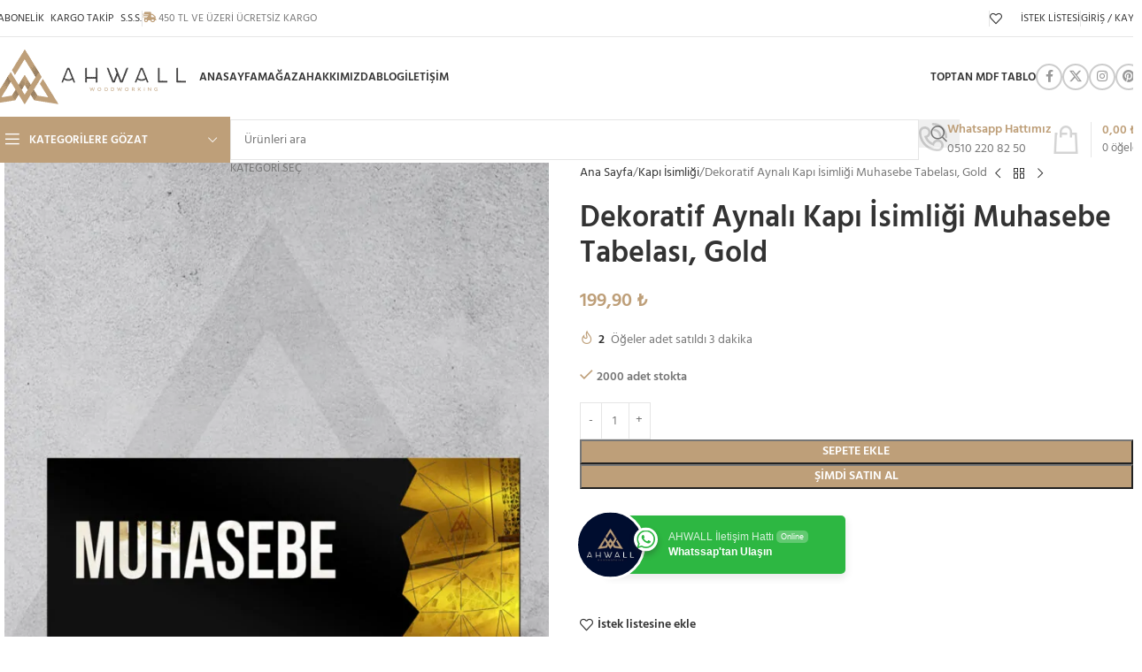

--- FILE ---
content_type: text/html; charset=UTF-8
request_url: https://ahwall.com.tr/urun/dekoratif-aynali-kapi-isimligi-muhasebe-tabelasi-gold/
body_size: 36131
content:
<!DOCTYPE html>
<html lang="tr" prefix="og: https://ogp.me/ns#">
<head>
	<meta charset="UTF-8">
	<link rel="profile" href="https://gmpg.org/xfn/11">
	<link rel="pingback" href="https://ahwall.com.tr/xmlrpc.php">

	
<!-- Rank Math&#039;a Göre Arama Motoru Optimizasyonu - https://rankmath.com/ -->
<title>Dekoratif Aynalı Kapı İsimliği Muhasebe Tabelası, Gold - AHWALL E-Ticaret Platformu</title>
<meta name="description" content="Ahwall Woodworking ürünleri ile ev ve iş yerlerinize yepyeni bir hava katın. Ahwall ürünleri %100 MDF malzeme ile üretilmektedir. Kullanılan MDF kalınlıkları"/>
<meta name="robots" content="follow, index, max-snippet:-1, max-video-preview:-1, max-image-preview:large"/>
<link rel="canonical" href="https://ahwall.com.tr/urun/dekoratif-aynali-kapi-isimligi-muhasebe-tabelasi-gold/" />
<meta property="og:locale" content="tr_TR" />
<meta property="og:type" content="product" />
<meta property="og:title" content="Dekoratif Aynalı Kapı İsimliği Muhasebe Tabelası, Gold - AHWALL E-Ticaret Platformu" />
<meta property="og:description" content="Ahwall Woodworking ürünleri ile ev ve iş yerlerinize yepyeni bir hava katın. Ahwall ürünleri %100 MDF malzeme ile üretilmektedir. Kullanılan MDF kalınlıkları" />
<meta property="og:url" content="https://ahwall.com.tr/urun/dekoratif-aynali-kapi-isimligi-muhasebe-tabelasi-gold/" />
<meta property="og:site_name" content="AHWALL E-Ticaret Platformu" />
<meta property="og:updated_time" content="2025-06-11T17:58:41+03:00" />
<meta property="og:image" content="https://ahwall.com.tr/wp-content/uploads/2023/08/AHWYZKP_035.jpg" />
<meta property="og:image:secure_url" content="https://ahwall.com.tr/wp-content/uploads/2023/08/AHWYZKP_035.jpg" />
<meta property="og:image:width" content="1200" />
<meta property="og:image:height" content="1800" />
<meta property="og:image:alt" content="Dekoratif Aynalı Kapı İsimliği Muhasebe Tabelası, Gold" />
<meta property="og:image:type" content="image/jpeg" />
<meta property="product:price:amount" content="199.9" />
<meta property="product:price:currency" content="TRY" />
<meta property="product:availability" content="instock" />
<meta name="twitter:card" content="summary_large_image" />
<meta name="twitter:title" content="Dekoratif Aynalı Kapı İsimliği Muhasebe Tabelası, Gold - AHWALL E-Ticaret Platformu" />
<meta name="twitter:description" content="Ahwall Woodworking ürünleri ile ev ve iş yerlerinize yepyeni bir hava katın. Ahwall ürünleri %100 MDF malzeme ile üretilmektedir. Kullanılan MDF kalınlıkları" />
<meta name="twitter:image" content="https://ahwall.com.tr/wp-content/uploads/2023/08/AHWYZKP_035.jpg" />
<meta name="twitter:label1" content="Fiyat" />
<meta name="twitter:data1" content="199,90&nbsp;&#8378;" />
<meta name="twitter:label2" content="Uygunluk" />
<meta name="twitter:data2" content="2000 adet stokta" />
<!-- /Rank Math WordPress SEO eklentisi -->

<link rel='dns-prefetch' href='//www.google.com' />
<link rel='dns-prefetch' href='//fonts.googleapis.com' />
<link rel="alternate" type="application/rss+xml" title="AHWALL E-Ticaret Platformu &raquo; akışı" href="https://ahwall.com.tr/feed/" />
<link rel="alternate" type="application/rss+xml" title="AHWALL E-Ticaret Platformu &raquo; yorum akışı" href="https://ahwall.com.tr/comments/feed/" />
<link rel="alternate" type="application/rss+xml" title="AHWALL E-Ticaret Platformu &raquo; Dekoratif Aynalı Kapı İsimliği Muhasebe Tabelası, Gold yorum akışı" href="https://ahwall.com.tr/urun/dekoratif-aynali-kapi-isimligi-muhasebe-tabelasi-gold/feed/" />
<link rel="alternate" title="oEmbed (JSON)" type="application/json+oembed" href="https://ahwall.com.tr/wp-json/oembed/1.0/embed?url=https%3A%2F%2Fahwall.com.tr%2Furun%2Fdekoratif-aynali-kapi-isimligi-muhasebe-tabelasi-gold%2F" />
<link rel="alternate" title="oEmbed (XML)" type="text/xml+oembed" href="https://ahwall.com.tr/wp-json/oembed/1.0/embed?url=https%3A%2F%2Fahwall.com.tr%2Furun%2Fdekoratif-aynali-kapi-isimligi-muhasebe-tabelasi-gold%2F&#038;format=xml" />
<style id='wp-img-auto-sizes-contain-inline-css' type='text/css'>
img:is([sizes=auto i],[sizes^="auto," i]){contain-intrinsic-size:3000px 1500px}
/*# sourceURL=wp-img-auto-sizes-contain-inline-css */
</style>
<link rel='stylesheet' id='wp-components-css' href='https://ahwall.com.tr/wp-includes/css/dist/components/style.min.css?ver=6.9' type='text/css' media='all' />
<link rel='stylesheet' id='wp-preferences-css' href='https://ahwall.com.tr/wp-includes/css/dist/preferences/style.min.css?ver=6.9' type='text/css' media='all' />
<link rel='stylesheet' id='wp-block-editor-css' href='https://ahwall.com.tr/wp-includes/css/dist/block-editor/style.min.css?ver=6.9' type='text/css' media='all' />
<link rel='stylesheet' id='wp-reusable-blocks-css' href='https://ahwall.com.tr/wp-includes/css/dist/reusable-blocks/style.min.css?ver=6.9' type='text/css' media='all' />
<link rel='stylesheet' id='wp-patterns-css' href='https://ahwall.com.tr/wp-includes/css/dist/patterns/style.min.css?ver=6.9' type='text/css' media='all' />
<link rel='stylesheet' id='wp-editor-css' href='https://ahwall.com.tr/wp-includes/css/dist/editor/style.min.css?ver=6.9' type='text/css' media='all' />
<link rel='stylesheet' id='nta_whatsapp-style-css-css' href='https://ahwall.com.tr/wp-content/plugins/whatsapp-for-wordpress/dist/blocks.style.build.css?ver=6.9' type='text/css' media='all' />
<link rel='stylesheet' id='toc-screen-css' href='https://ahwall.com.tr/wp-content/plugins/table-of-contents-plus/screen.min.css?ver=2411.1' type='text/css' media='all' />
<link rel='stylesheet' id='wc-confetti-css' href='https://ahwall.com.tr/wp-content/plugins/wc-confetti/public/css/wc-confetti-public.css?ver=1.2.0' type='text/css' media='all' />
<link rel='stylesheet' id='nta-css-popup-css' href='https://ahwall.com.tr/wp-content/plugins/whatsapp-for-wordpress/assets/css/style.css?ver=6.9' type='text/css' media='all' />
<style id='woocommerce-inline-inline-css' type='text/css'>
.woocommerce form .form-row .required { visibility: visible; }
/*# sourceURL=woocommerce-inline-inline-css */
</style>
<link rel='stylesheet' id='elementor-icons-css' href='https://ahwall.com.tr/wp-content/plugins/elementor/assets/lib/eicons/css/elementor-icons.min.css?ver=5.45.0' type='text/css' media='all' />
<link rel='stylesheet' id='elementor-frontend-css' href='https://ahwall.com.tr/wp-content/plugins/elementor/assets/css/frontend.min.css?ver=3.34.1' type='text/css' media='all' />
<link rel='stylesheet' id='elementor-post-7891-css' href='https://ahwall.com.tr/wp-content/uploads/elementor/css/post-7891.css?ver=1768632771' type='text/css' media='all' />
<link rel='stylesheet' id='wd-style-base-css' href='https://ahwall.com.tr/wp-content/themes/woodmart/css/parts/base.min.css?ver=8.2.7' type='text/css' media='all' />
<link rel='stylesheet' id='wd-helpers-wpb-elem-css' href='https://ahwall.com.tr/wp-content/themes/woodmart/css/parts/helpers-wpb-elem.min.css?ver=8.2.7' type='text/css' media='all' />
<link rel='stylesheet' id='wd-lazy-loading-css' href='https://ahwall.com.tr/wp-content/themes/woodmart/css/parts/opt-lazy-load.min.css?ver=8.2.7' type='text/css' media='all' />
<link rel='stylesheet' id='wd-elementor-base-css' href='https://ahwall.com.tr/wp-content/themes/woodmart/css/parts/int-elem-base.min.css?ver=8.2.7' type='text/css' media='all' />
<link rel='stylesheet' id='wd-woocommerce-base-css' href='https://ahwall.com.tr/wp-content/themes/woodmart/css/parts/woocommerce-base.min.css?ver=8.2.7' type='text/css' media='all' />
<link rel='stylesheet' id='wd-mod-star-rating-css' href='https://ahwall.com.tr/wp-content/themes/woodmart/css/parts/mod-star-rating.min.css?ver=8.2.7' type='text/css' media='all' />
<link rel='stylesheet' id='wd-woocommerce-block-notices-css' href='https://ahwall.com.tr/wp-content/themes/woodmart/css/parts/woo-mod-block-notices.min.css?ver=8.2.7' type='text/css' media='all' />
<link rel='stylesheet' id='wd-woo-mod-quantity-css' href='https://ahwall.com.tr/wp-content/themes/woodmart/css/parts/woo-mod-quantity.min.css?ver=8.2.7' type='text/css' media='all' />
<link rel='stylesheet' id='wd-woo-opt-free-progress-bar-css' href='https://ahwall.com.tr/wp-content/themes/woodmart/css/parts/woo-opt-free-progress-bar.min.css?ver=8.2.7' type='text/css' media='all' />
<link rel='stylesheet' id='wd-woo-mod-progress-bar-css' href='https://ahwall.com.tr/wp-content/themes/woodmart/css/parts/woo-mod-progress-bar.min.css?ver=8.2.7' type='text/css' media='all' />
<link rel='stylesheet' id='wd-woo-single-prod-el-base-css' href='https://ahwall.com.tr/wp-content/themes/woodmart/css/parts/woo-single-prod-el-base.min.css?ver=8.2.7' type='text/css' media='all' />
<link rel='stylesheet' id='wd-woo-mod-stock-status-css' href='https://ahwall.com.tr/wp-content/themes/woodmart/css/parts/woo-mod-stock-status.min.css?ver=8.2.7' type='text/css' media='all' />
<link rel='stylesheet' id='wd-woo-mod-shop-attributes-css' href='https://ahwall.com.tr/wp-content/themes/woodmart/css/parts/woo-mod-shop-attributes.min.css?ver=8.2.7' type='text/css' media='all' />
<link rel='stylesheet' id='wd-opt-carousel-disable-css' href='https://ahwall.com.tr/wp-content/themes/woodmart/css/parts/opt-carousel-disable.min.css?ver=8.2.7' type='text/css' media='all' />
<link rel='stylesheet' id='wd-header-base-css' href='https://ahwall.com.tr/wp-content/themes/woodmart/css/parts/header-base.min.css?ver=8.2.7' type='text/css' media='all' />
<link rel='stylesheet' id='wd-mod-tools-css' href='https://ahwall.com.tr/wp-content/themes/woodmart/css/parts/mod-tools.min.css?ver=8.2.7' type='text/css' media='all' />
<link rel='stylesheet' id='wd-header-elements-base-css' href='https://ahwall.com.tr/wp-content/themes/woodmart/css/parts/header-el-base.min.css?ver=8.2.7' type='text/css' media='all' />
<link rel='stylesheet' id='wd-woo-mod-login-form-css' href='https://ahwall.com.tr/wp-content/themes/woodmart/css/parts/woo-mod-login-form.min.css?ver=8.2.7' type='text/css' media='all' />
<link rel='stylesheet' id='wd-header-my-account-css' href='https://ahwall.com.tr/wp-content/themes/woodmart/css/parts/header-el-my-account.min.css?ver=8.2.7' type='text/css' media='all' />
<link rel='stylesheet' id='wd-social-icons-css' href='https://ahwall.com.tr/wp-content/themes/woodmart/css/parts/el-social-icons.min.css?ver=8.2.7' type='text/css' media='all' />
<link rel='stylesheet' id='wd-social-icons-styles-css' href='https://ahwall.com.tr/wp-content/themes/woodmart/css/parts/el-social-styles.min.css?ver=8.2.7' type='text/css' media='all' />
<link rel='stylesheet' id='wd-header-mobile-nav-dropdown-css' href='https://ahwall.com.tr/wp-content/themes/woodmart/css/parts/header-el-mobile-nav-dropdown.min.css?ver=8.2.7' type='text/css' media='all' />
<link rel='stylesheet' id='wd-header-cart-side-css' href='https://ahwall.com.tr/wp-content/themes/woodmart/css/parts/header-el-cart-side.min.css?ver=8.2.7' type='text/css' media='all' />
<link rel='stylesheet' id='wd-header-cart-css' href='https://ahwall.com.tr/wp-content/themes/woodmart/css/parts/header-el-cart.min.css?ver=8.2.7' type='text/css' media='all' />
<link rel='stylesheet' id='wd-widget-shopping-cart-css' href='https://ahwall.com.tr/wp-content/themes/woodmart/css/parts/woo-widget-shopping-cart.min.css?ver=8.2.7' type='text/css' media='all' />
<link rel='stylesheet' id='wd-widget-product-list-css' href='https://ahwall.com.tr/wp-content/themes/woodmart/css/parts/woo-widget-product-list.min.css?ver=8.2.7' type='text/css' media='all' />
<link rel='stylesheet' id='wd-header-categories-nav-css' href='https://ahwall.com.tr/wp-content/themes/woodmart/css/parts/header-el-category-nav.min.css?ver=8.2.7' type='text/css' media='all' />
<link rel='stylesheet' id='wd-mod-nav-vertical-css' href='https://ahwall.com.tr/wp-content/themes/woodmart/css/parts/mod-nav-vertical.min.css?ver=8.2.7' type='text/css' media='all' />
<link rel='stylesheet' id='wd-mod-nav-vertical-design-default-css' href='https://ahwall.com.tr/wp-content/themes/woodmart/css/parts/mod-nav-vertical-design-default.min.css?ver=8.2.7' type='text/css' media='all' />
<link rel='stylesheet' id='wd-header-search-css' href='https://ahwall.com.tr/wp-content/themes/woodmart/css/parts/header-el-search.min.css?ver=8.2.7' type='text/css' media='all' />
<link rel='stylesheet' id='wd-header-search-form-css' href='https://ahwall.com.tr/wp-content/themes/woodmart/css/parts/header-el-search-form.min.css?ver=8.2.7' type='text/css' media='all' />
<link rel='stylesheet' id='wd-wd-search-form-css' href='https://ahwall.com.tr/wp-content/themes/woodmart/css/parts/wd-search-form.min.css?ver=8.2.7' type='text/css' media='all' />
<link rel='stylesheet' id='wd-wd-search-results-css' href='https://ahwall.com.tr/wp-content/themes/woodmart/css/parts/wd-search-results.min.css?ver=8.2.7' type='text/css' media='all' />
<link rel='stylesheet' id='wd-wd-search-dropdown-css' href='https://ahwall.com.tr/wp-content/themes/woodmart/css/parts/wd-search-dropdown.min.css?ver=8.2.7' type='text/css' media='all' />
<link rel='stylesheet' id='wd-wd-search-cat-css' href='https://ahwall.com.tr/wp-content/themes/woodmart/css/parts/wd-search-cat.min.css?ver=8.2.7' type='text/css' media='all' />
<link rel='stylesheet' id='wd-info-box-css' href='https://ahwall.com.tr/wp-content/themes/woodmart/css/parts/el-info-box.min.css?ver=8.2.7' type='text/css' media='all' />
<link rel='stylesheet' id='wd-header-cart-design-3-css' href='https://ahwall.com.tr/wp-content/themes/woodmart/css/parts/header-el-cart-design-3.min.css?ver=8.2.7' type='text/css' media='all' />
<link rel='stylesheet' id='wd-page-title-css' href='https://ahwall.com.tr/wp-content/themes/woodmart/css/parts/page-title.min.css?ver=8.2.7' type='text/css' media='all' />
<link rel='stylesheet' id='wd-woo-single-prod-predefined-css' href='https://ahwall.com.tr/wp-content/themes/woodmart/css/parts/woo-single-prod-predefined.min.css?ver=8.2.7' type='text/css' media='all' />
<link rel='stylesheet' id='wd-woo-single-prod-and-quick-view-predefined-css' href='https://ahwall.com.tr/wp-content/themes/woodmart/css/parts/woo-single-prod-and-quick-view-predefined.min.css?ver=8.2.7' type='text/css' media='all' />
<link rel='stylesheet' id='wd-woo-single-prod-el-tabs-predefined-css' href='https://ahwall.com.tr/wp-content/themes/woodmart/css/parts/woo-single-prod-el-tabs-predefined.min.css?ver=8.2.7' type='text/css' media='all' />
<link rel='stylesheet' id='wd-woo-single-prod-el-gallery-css' href='https://ahwall.com.tr/wp-content/themes/woodmart/css/parts/woo-single-prod-el-gallery.min.css?ver=8.2.7' type='text/css' media='all' />
<link rel='stylesheet' id='wd-woo-single-prod-el-gallery-opt-thumb-left-desktop-css' href='https://ahwall.com.tr/wp-content/themes/woodmart/css/parts/woo-single-prod-el-gallery-opt-thumb-left-desktop.min.css?ver=8.2.7' type='text/css' media='all' />
<link rel='stylesheet' id='wd-swiper-css' href='https://ahwall.com.tr/wp-content/themes/woodmart/css/parts/lib-swiper.min.css?ver=8.2.7' type='text/css' media='all' />
<link rel='stylesheet' id='wd-swiper-arrows-css' href='https://ahwall.com.tr/wp-content/themes/woodmart/css/parts/lib-swiper-arrows.min.css?ver=8.2.7' type='text/css' media='all' />
<link rel='stylesheet' id='wd-photoswipe-css' href='https://ahwall.com.tr/wp-content/themes/woodmart/css/parts/lib-photoswipe.min.css?ver=8.2.7' type='text/css' media='all' />
<link rel='stylesheet' id='wd-woo-single-prod-el-navigation-css' href='https://ahwall.com.tr/wp-content/themes/woodmart/css/parts/woo-single-prod-el-navigation.min.css?ver=8.2.7' type='text/css' media='all' />
<link rel='stylesheet' id='wd-woo-mod-product-info-css' href='https://ahwall.com.tr/wp-content/themes/woodmart/css/parts/woo-mod-product-info.min.css?ver=8.2.7' type='text/css' media='all' />
<link rel='stylesheet' id='wd-woo-opt-sold-count-css' href='https://ahwall.com.tr/wp-content/themes/woodmart/css/parts/woo-opt-sold-count.min.css?ver=8.2.7' type='text/css' media='all' />
<link rel='stylesheet' id='wd-tabs-css' href='https://ahwall.com.tr/wp-content/themes/woodmart/css/parts/el-tabs.min.css?ver=8.2.7' type='text/css' media='all' />
<link rel='stylesheet' id='wd-woo-single-prod-el-tabs-opt-layout-tabs-css' href='https://ahwall.com.tr/wp-content/themes/woodmart/css/parts/woo-single-prod-el-tabs-opt-layout-tabs.min.css?ver=8.2.7' type='text/css' media='all' />
<link rel='stylesheet' id='wd-accordion-css' href='https://ahwall.com.tr/wp-content/themes/woodmart/css/parts/el-accordion.min.css?ver=8.2.7' type='text/css' media='all' />
<link rel='stylesheet' id='wd-accordion-elem-wpb-css' href='https://ahwall.com.tr/wp-content/themes/woodmart/css/parts/el-accordion-wpb-elem.min.css?ver=8.2.7' type='text/css' media='all' />
<link rel='stylesheet' id='wd-woo-single-prod-el-reviews-css' href='https://ahwall.com.tr/wp-content/themes/woodmart/css/parts/woo-single-prod-el-reviews.min.css?ver=8.2.7' type='text/css' media='all' />
<link rel='stylesheet' id='wd-woo-single-prod-el-reviews-style-1-css' href='https://ahwall.com.tr/wp-content/themes/woodmart/css/parts/woo-single-prod-el-reviews-style-1.min.css?ver=8.2.7' type='text/css' media='all' />
<link rel='stylesheet' id='wd-post-types-mod-comments-css' href='https://ahwall.com.tr/wp-content/themes/woodmart/css/parts/post-types-mod-comments.min.css?ver=8.2.7' type='text/css' media='all' />
<link rel='stylesheet' id='wd-product-loop-css' href='https://ahwall.com.tr/wp-content/themes/woodmart/css/parts/woo-product-loop.min.css?ver=8.2.7' type='text/css' media='all' />
<link rel='stylesheet' id='wd-product-loop-quick-css' href='https://ahwall.com.tr/wp-content/themes/woodmart/css/parts/woo-product-loop-quick.min.css?ver=8.2.7' type='text/css' media='all' />
<link rel='stylesheet' id='wd-woo-mod-add-btn-replace-css' href='https://ahwall.com.tr/wp-content/themes/woodmart/css/parts/woo-mod-add-btn-replace.min.css?ver=8.2.7' type='text/css' media='all' />
<link rel='stylesheet' id='wd-woo-opt-title-limit-css' href='https://ahwall.com.tr/wp-content/themes/woodmart/css/parts/woo-opt-title-limit.min.css?ver=8.2.7' type='text/css' media='all' />
<link rel='stylesheet' id='wd-mfp-popup-css' href='https://ahwall.com.tr/wp-content/themes/woodmart/css/parts/lib-magnific-popup.min.css?ver=8.2.7' type='text/css' media='all' />
<link rel='stylesheet' id='wd-swiper-pagin-css' href='https://ahwall.com.tr/wp-content/themes/woodmart/css/parts/lib-swiper-pagin.min.css?ver=8.2.7' type='text/css' media='all' />
<link rel='stylesheet' id='wd-footer-base-css' href='https://ahwall.com.tr/wp-content/themes/woodmart/css/parts/footer-base.min.css?ver=8.2.7' type='text/css' media='all' />
<link rel='stylesheet' id='wd-mod-nav-menu-label-css' href='https://ahwall.com.tr/wp-content/themes/woodmart/css/parts/mod-nav-menu-label.min.css?ver=8.2.7' type='text/css' media='all' />
<link rel='stylesheet' id='wd-text-block-css' href='https://ahwall.com.tr/wp-content/themes/woodmart/css/parts/el-text-block.min.css?ver=8.2.7' type='text/css' media='all' />
<link rel='stylesheet' id='wd-image-gallery-css' href='https://ahwall.com.tr/wp-content/themes/woodmart/css/parts/el-gallery.min.css?ver=8.2.7' type='text/css' media='all' />
<link rel='stylesheet' id='wd-scroll-top-css' href='https://ahwall.com.tr/wp-content/themes/woodmart/css/parts/opt-scrolltotop.min.css?ver=8.2.7' type='text/css' media='all' />
<link rel='stylesheet' id='wd-header-my-account-sidebar-css' href='https://ahwall.com.tr/wp-content/themes/woodmart/css/parts/header-el-my-account-sidebar.min.css?ver=8.2.7' type='text/css' media='all' />
<link rel='stylesheet' id='wd-cookies-popup-css' href='https://ahwall.com.tr/wp-content/themes/woodmart/css/parts/opt-cookies.min.css?ver=8.2.7' type='text/css' media='all' />
<style type="text/css">@font-face {font-family:Hind;font-style:normal;font-weight:400;src:url(/cf-fonts/s/hind/5.0.11/latin/400/normal.woff2);unicode-range:U+0000-00FF,U+0131,U+0152-0153,U+02BB-02BC,U+02C6,U+02DA,U+02DC,U+0304,U+0308,U+0329,U+2000-206F,U+2074,U+20AC,U+2122,U+2191,U+2193,U+2212,U+2215,U+FEFF,U+FFFD;font-display:swap;}@font-face {font-family:Hind;font-style:normal;font-weight:400;src:url(/cf-fonts/s/hind/5.0.11/latin-ext/400/normal.woff2);unicode-range:U+0100-02AF,U+0304,U+0308,U+0329,U+1E00-1E9F,U+1EF2-1EFF,U+2020,U+20A0-20AB,U+20AD-20CF,U+2113,U+2C60-2C7F,U+A720-A7FF;font-display:swap;}@font-face {font-family:Hind;font-style:normal;font-weight:400;src:url(/cf-fonts/s/hind/5.0.11/devanagari/400/normal.woff2);unicode-range:U+0900-097F,U+1CD0-1CF9,U+200C-200D,U+20A8,U+20B9,U+25CC,U+A830-A839,U+A8E0-A8FF;font-display:swap;}@font-face {font-family:Hind;font-style:normal;font-weight:600;src:url(/cf-fonts/s/hind/5.0.11/latin-ext/600/normal.woff2);unicode-range:U+0100-02AF,U+0304,U+0308,U+0329,U+1E00-1E9F,U+1EF2-1EFF,U+2020,U+20A0-20AB,U+20AD-20CF,U+2113,U+2C60-2C7F,U+A720-A7FF;font-display:swap;}@font-face {font-family:Hind;font-style:normal;font-weight:600;src:url(/cf-fonts/s/hind/5.0.11/devanagari/600/normal.woff2);unicode-range:U+0900-097F,U+1CD0-1CF9,U+200C-200D,U+20A8,U+20B9,U+25CC,U+A830-A839,U+A8E0-A8FF;font-display:swap;}@font-face {font-family:Hind;font-style:normal;font-weight:600;src:url(/cf-fonts/s/hind/5.0.11/latin/600/normal.woff2);unicode-range:U+0000-00FF,U+0131,U+0152-0153,U+02BB-02BC,U+02C6,U+02DA,U+02DC,U+0304,U+0308,U+0329,U+2000-206F,U+2074,U+20AC,U+2122,U+2191,U+2193,U+2212,U+2215,U+FEFF,U+FFFD;font-display:swap;}@font-face {font-family:Raleway;font-style:normal;font-weight:400;src:url(/cf-fonts/s/raleway/5.0.16/latin/400/normal.woff2);unicode-range:U+0000-00FF,U+0131,U+0152-0153,U+02BB-02BC,U+02C6,U+02DA,U+02DC,U+0304,U+0308,U+0329,U+2000-206F,U+2074,U+20AC,U+2122,U+2191,U+2193,U+2212,U+2215,U+FEFF,U+FFFD;font-display:swap;}@font-face {font-family:Raleway;font-style:normal;font-weight:400;src:url(/cf-fonts/s/raleway/5.0.16/cyrillic-ext/400/normal.woff2);unicode-range:U+0460-052F,U+1C80-1C88,U+20B4,U+2DE0-2DFF,U+A640-A69F,U+FE2E-FE2F;font-display:swap;}@font-face {font-family:Raleway;font-style:normal;font-weight:400;src:url(/cf-fonts/s/raleway/5.0.16/cyrillic/400/normal.woff2);unicode-range:U+0301,U+0400-045F,U+0490-0491,U+04B0-04B1,U+2116;font-display:swap;}@font-face {font-family:Raleway;font-style:normal;font-weight:400;src:url(/cf-fonts/s/raleway/5.0.16/latin-ext/400/normal.woff2);unicode-range:U+0100-02AF,U+0304,U+0308,U+0329,U+1E00-1E9F,U+1EF2-1EFF,U+2020,U+20A0-20AB,U+20AD-20CF,U+2113,U+2C60-2C7F,U+A720-A7FF;font-display:swap;}@font-face {font-family:Raleway;font-style:normal;font-weight:400;src:url(/cf-fonts/s/raleway/5.0.16/vietnamese/400/normal.woff2);unicode-range:U+0102-0103,U+0110-0111,U+0128-0129,U+0168-0169,U+01A0-01A1,U+01AF-01B0,U+0300-0301,U+0303-0304,U+0308-0309,U+0323,U+0329,U+1EA0-1EF9,U+20AB;font-display:swap;}@font-face {font-family:Raleway;font-style:normal;font-weight:600;src:url(/cf-fonts/s/raleway/5.0.16/cyrillic-ext/600/normal.woff2);unicode-range:U+0460-052F,U+1C80-1C88,U+20B4,U+2DE0-2DFF,U+A640-A69F,U+FE2E-FE2F;font-display:swap;}@font-face {font-family:Raleway;font-style:normal;font-weight:600;src:url(/cf-fonts/s/raleway/5.0.16/latin-ext/600/normal.woff2);unicode-range:U+0100-02AF,U+0304,U+0308,U+0329,U+1E00-1E9F,U+1EF2-1EFF,U+2020,U+20A0-20AB,U+20AD-20CF,U+2113,U+2C60-2C7F,U+A720-A7FF;font-display:swap;}@font-face {font-family:Raleway;font-style:normal;font-weight:600;src:url(/cf-fonts/s/raleway/5.0.16/vietnamese/600/normal.woff2);unicode-range:U+0102-0103,U+0110-0111,U+0128-0129,U+0168-0169,U+01A0-01A1,U+01AF-01B0,U+0300-0301,U+0303-0304,U+0308-0309,U+0323,U+0329,U+1EA0-1EF9,U+20AB;font-display:swap;}@font-face {font-family:Raleway;font-style:normal;font-weight:600;src:url(/cf-fonts/s/raleway/5.0.16/cyrillic/600/normal.woff2);unicode-range:U+0301,U+0400-045F,U+0490-0491,U+04B0-04B1,U+2116;font-display:swap;}@font-face {font-family:Raleway;font-style:normal;font-weight:600;src:url(/cf-fonts/s/raleway/5.0.16/latin/600/normal.woff2);unicode-range:U+0000-00FF,U+0131,U+0152-0153,U+02BB-02BC,U+02C6,U+02DA,U+02DC,U+0304,U+0308,U+0329,U+2000-206F,U+2074,U+20AC,U+2122,U+2191,U+2193,U+2212,U+2215,U+FEFF,U+FFFD;font-display:swap;}</style>
<link rel='stylesheet' id='elementor-gf-local-roboto-css' href='https://ahwall.com.tr/wp-content/uploads/elementor/google-fonts/css/roboto.css?ver=1742817114' type='text/css' media='all' />
<link rel='stylesheet' id='elementor-gf-local-robotoslab-css' href='https://ahwall.com.tr/wp-content/uploads/elementor/google-fonts/css/robotoslab.css?ver=1742817135' type='text/css' media='all' />
<script type="text/javascript" src="https://ahwall.com.tr/wp-includes/js/jquery/jquery.min.js?ver=3.7.1" id="jquery-core-js"></script>
<script type="text/javascript" src="https://ahwall.com.tr/wp-content/plugins/recaptcha-woo/js/rcfwc.js?ver=1.0" id="rcfwc-js-js" defer="defer" data-wp-strategy="defer"></script>
<script type="text/javascript" src="https://www.google.com/recaptcha/api.js?hl=tr_TR" id="recaptcha-js" defer="defer" data-wp-strategy="defer"></script>
<script type="text/javascript" src="https://ahwall.com.tr/wp-content/plugins/wc-confetti/public/js/confetti.min.js?ver=1.2.0" id="confetti-js-js"></script>
<script type="text/javascript" id="wc-confetti-js-extra">
/* <![CDATA[ */
var confettiCookie = {"ajaxurl":"https://ahwall.com.tr/wp-admin/admin-ajax.php","amount":"100","delay":"0","duration":"3000","text":"\u00dcCRETS\u0130Z G\u00d6NDER\u0130M","font":"Arial","size":"5vw","color":"#000000","bg":"transparent","pad":"0","border":"0","blur":"0"};
//# sourceURL=wc-confetti-js-extra
/* ]]> */
</script>
<script type="text/javascript" src="https://ahwall.com.tr/wp-content/plugins/wc-confetti/public/js/wc-confetti-public.js?ver=1.2.0" id="wc-confetti-js"></script>
<script type="text/javascript" id="nta-js-popup-js-extra">
/* <![CDATA[ */
var ntawaAjax = {"url":"https://ahwall.com.tr/wp-admin/admin-ajax.php"};
//# sourceURL=nta-js-popup-js-extra
/* ]]> */
</script>
<script type="text/javascript" src="https://ahwall.com.tr/wp-content/plugins/whatsapp-for-wordpress/assets/js/main.js?ver=6.9" id="nta-js-popup-js"></script>
<script type="text/javascript" src="https://ahwall.com.tr/wp-content/plugins/woocommerce/assets/js/jquery-blockui/jquery.blockUI.min.js?ver=2.7.0-wc.10.4.3" id="wc-jquery-blockui-js" defer="defer" data-wp-strategy="defer"></script>
<script type="text/javascript" id="wc-add-to-cart-js-extra">
/* <![CDATA[ */
var wc_add_to_cart_params = {"ajax_url":"/wp-admin/admin-ajax.php","wc_ajax_url":"/?wc-ajax=%%endpoint%%","i18n_view_cart":"Sepetim","cart_url":"https://ahwall.com.tr/sepet/","is_cart":"","cart_redirect_after_add":"no"};
//# sourceURL=wc-add-to-cart-js-extra
/* ]]> */
</script>
<script type="text/javascript" src="https://ahwall.com.tr/wp-content/plugins/woocommerce/assets/js/frontend/add-to-cart.min.js?ver=10.4.3" id="wc-add-to-cart-js" defer="defer" data-wp-strategy="defer"></script>
<script type="text/javascript" src="https://ahwall.com.tr/wp-content/plugins/woocommerce/assets/js/zoom/jquery.zoom.min.js?ver=1.7.21-wc.10.4.3" id="wc-zoom-js" defer="defer" data-wp-strategy="defer"></script>
<script type="text/javascript" id="wc-single-product-js-extra">
/* <![CDATA[ */
var wc_single_product_params = {"i18n_required_rating_text":"L\u00fctfen bir oy belirleyin","i18n_rating_options":["1/5 y\u0131ld\u0131z","2/5 y\u0131ld\u0131z","3/5 y\u0131ld\u0131z","4/5 y\u0131ld\u0131z","5/5 y\u0131ld\u0131z"],"i18n_product_gallery_trigger_text":"Tam ekran g\u00f6rsel galerisini g\u00f6r\u00fcnt\u00fcleyin","review_rating_required":"yes","flexslider":{"rtl":false,"animation":"slide","smoothHeight":true,"directionNav":false,"controlNav":"thumbnails","slideshow":false,"animationSpeed":500,"animationLoop":false,"allowOneSlide":false},"zoom_enabled":"","zoom_options":[],"photoswipe_enabled":"","photoswipe_options":{"shareEl":false,"closeOnScroll":false,"history":false,"hideAnimationDuration":0,"showAnimationDuration":0},"flexslider_enabled":""};
//# sourceURL=wc-single-product-js-extra
/* ]]> */
</script>
<script type="text/javascript" src="https://ahwall.com.tr/wp-content/plugins/woocommerce/assets/js/frontend/single-product.min.js?ver=10.4.3" id="wc-single-product-js" defer="defer" data-wp-strategy="defer"></script>
<script type="text/javascript" src="https://ahwall.com.tr/wp-content/plugins/woocommerce/assets/js/js-cookie/js.cookie.min.js?ver=2.1.4-wc.10.4.3" id="wc-js-cookie-js" defer="defer" data-wp-strategy="defer"></script>
<script type="text/javascript" id="woocommerce-js-extra">
/* <![CDATA[ */
var woocommerce_params = {"ajax_url":"/wp-admin/admin-ajax.php","wc_ajax_url":"/?wc-ajax=%%endpoint%%","i18n_password_show":"\u015eifreyi g\u00f6ster","i18n_password_hide":"\u015eifreyi gizle"};
//# sourceURL=woocommerce-js-extra
/* ]]> */
</script>
<script type="text/javascript" src="https://ahwall.com.tr/wp-content/plugins/woocommerce/assets/js/frontend/woocommerce.min.js?ver=10.4.3" id="woocommerce-js" defer="defer" data-wp-strategy="defer"></script>
<script type="text/javascript" src="https://ahwall.com.tr/wp-content/themes/woodmart/js/libs/device.min.js?ver=8.2.7" id="wd-device-library-js"></script>
<script type="text/javascript" src="https://ahwall.com.tr/wp-content/themes/woodmart/js/scripts/global/scrollBar.min.js?ver=8.2.7" id="wd-scrollbar-js"></script>
<link rel="https://api.w.org/" href="https://ahwall.com.tr/wp-json/" /><link rel="alternate" title="JSON" type="application/json" href="https://ahwall.com.tr/wp-json/wp/v2/product/15577" /><link rel="EditURI" type="application/rsd+xml" title="RSD" href="https://ahwall.com.tr/xmlrpc.php?rsd" />
<meta name="generator" content="WordPress 6.9" />
<link rel='shortlink' href='https://ahwall.com.tr/?p=15577' />
<script>document.createElement( "picture" );if(!window.HTMLPictureElement && document.addEventListener) {window.addEventListener("DOMContentLoaded", function() {var s = document.createElement("script");s.src = "https://ahwall.com.tr/wp-content/plugins/webp-express/js/picturefill.min.js";document.body.appendChild(s);});}</script>        <style>
            .wa__stt_offline{
                pointer-events: none;
            }

            .wa__button_text_only_me .wa__btn_txt{
                padding-top: 16px !important;
                padding-bottom: 15px !important;
            }

            .wa__popup_content_item .wa__cs_img_wrap{
                width: 48px;
                height: 48px;
            }

            .wa__popup_chat_box .wa__popup_heading{
                background: #2db742;
            }

            .wa__btn_popup .wa__btn_popup_icon{
                background: #2db742;
            }

            .wa__popup_chat_box .wa__stt{
                border-left: 2px solid  #2db742;
            }

            .wa__popup_chat_box .wa__popup_heading .wa__popup_title{
                color: #fff;
            }

            .wa__popup_chat_box .wa__popup_heading .wa__popup_intro{
                color: #fff;
                opacity: 0.8;
            }

            .wa__popup_chat_box .wa__popup_heading .wa__popup_intro strong{

            }

                            .wa__btn_popup{
                    left: 30px;
                    right: unset;
                }

                .wa__btn_popup .wa__btn_popup_txt{
                    left: 100%;
                }

                .wa__popup_chat_box{
                    left: 25px;
                }
            
        </style>

        					<meta name="viewport" content="width=device-width, initial-scale=1.0, maximum-scale=1.0, user-scalable=no">
											<link rel="preload" as="font" href="https://ahwall.com.tr/wp-content/themes/woodmart/fonts/woodmart-font-1-400.woff2?v=8.2.7" type="font/woff2" crossorigin>
					<meta name="generator" content="speculation-rules 1.6.0">
	<noscript><style>.woocommerce-product-gallery{ opacity: 1 !important; }</style></noscript>
	<meta name="generator" content="Elementor 3.34.1; features: additional_custom_breakpoints; settings: css_print_method-external, google_font-enabled, font_display-auto">
      <meta name="onesignal" content="wordpress-plugin"/>
            <script>

      window.OneSignalDeferred = window.OneSignalDeferred || [];

      OneSignalDeferred.push(function(OneSignal) {
        var oneSignal_options = {};
        window._oneSignalInitOptions = oneSignal_options;

        oneSignal_options['serviceWorkerParam'] = { scope: '/wp-content/plugins/onesignal-free-web-push-notifications/sdk_files/push/onesignal/' };
oneSignal_options['serviceWorkerPath'] = 'OneSignalSDKWorker.js';

        OneSignal.Notifications.setDefaultUrl("https://ahwall.com.tr");

        oneSignal_options['wordpress'] = true;
oneSignal_options['appId'] = 'e55a96cb-99df-4a69-800f-2b7e4d57ef57';
oneSignal_options['allowLocalhostAsSecureOrigin'] = true;
oneSignal_options['welcomeNotification'] = { };
oneSignal_options['welcomeNotification']['title'] = "AHWALL";
oneSignal_options['welcomeNotification']['message'] = "Abone olduğunuz için minnettarız.";
oneSignal_options['welcomeNotification']['url'] = "https://ahwall.com.tr";
oneSignal_options['path'] = "https://ahwall.com.tr/wp-content/plugins/onesignal-free-web-push-notifications/sdk_files/";
oneSignal_options['safari_web_id'] = "web.onesignal.auto.5abdae74-1423-41c2-a45a-5cf3c8870ffd";
oneSignal_options['promptOptions'] = { };
oneSignal_options['promptOptions']['actionMessage'] = "Güncellemeleri almak için buradan abone olabilirsiniz!";
oneSignal_options['promptOptions']['acceptButtonText'] = "Kabul Et";
oneSignal_options['promptOptions']['cancelButtonText'] = "Reddet";
oneSignal_options['promptOptions']['siteName'] = "https://ahwall.com.tr";
oneSignal_options['promptOptions']['autoAcceptTitle'] = "Kabul Et";
oneSignal_options['notifyButton'] = { };
oneSignal_options['notifyButton']['enable'] = true;
oneSignal_options['notifyButton']['position'] = 'bottom-right';
oneSignal_options['notifyButton']['theme'] = 'default';
oneSignal_options['notifyButton']['size'] = 'large';
oneSignal_options['notifyButton']['showCredit'] = true;
oneSignal_options['notifyButton']['text'] = {};
oneSignal_options['notifyButton']['text']['tip.state.unsubscribed'] = 'Abonelikten Çık';
oneSignal_options['notifyButton']['text']['tip.state.subscribed'] = 'Abone Ol';
oneSignal_options['notifyButton']['text']['tip.state.blocked'] = 'Güncellemeleri Blockladınız';
oneSignal_options['notifyButton']['text']['message.action.subscribed'] = 'Abone Olduğunuz İçin Teşekkür Ederiz!';
oneSignal_options['notifyButton']['text']['message.action.resubscribed'] = 'Yeniden Abone Oldunuz';
oneSignal_options['notifyButton']['text']['message.action.unsubscribed'] = 'Abonelikten çıkma işleminiz gerçekleştirildi.';
oneSignal_options['notifyButton']['text']['dialog.main.button.subscribe'] = 'Abone Ol';
oneSignal_options['notifyButton']['text']['dialog.main.button.unsubscribe'] = 'Abonelikten Çık';
oneSignal_options['notifyButton']['text']['dialog.blocked.title'] = 'Abonelikten Çıktınız';
              OneSignal.init(window._oneSignalInitOptions);
              OneSignal.Slidedown.promptPush()      });

      function documentInitOneSignal() {
        var oneSignal_elements = document.getElementsByClassName("OneSignal-prompt");

        var oneSignalLinkClickHandler = function(event) { OneSignal.Notifications.requestPermission(); event.preventDefault(); };        for(var i = 0; i < oneSignal_elements.length; i++)
          oneSignal_elements[i].addEventListener('click', oneSignalLinkClickHandler, false);
      }

      if (document.readyState === 'complete') {
           documentInitOneSignal();
      }
      else {
           window.addEventListener("load", function(event){
               documentInitOneSignal();
          });
      }
    </script>


<script type="application/ld+json" class="saswp-schema-markup-output">
[{"@context":"https:\/\/schema.org\/","@graph":[{"@context":"https:\/\/schema.org\/","@type":"SiteNavigationElement","@id":"https:\/\/ahwall.com.tr\/#mdf-tablo","name":"MDF Tablo","url":"https:\/\/ahwall.com.tr\/mdf-tablo\/"},{"@context":"https:\/\/schema.org\/","@type":"SiteNavigationElement","@id":"https:\/\/ahwall.com.tr\/#3lu-mdf-tablo","name":"3l\u00fc MDF Tablo","url":"https:\/\/ahwall.com.tr\/mdf-tablo\/3lu-mdf-tablo\/"},{"@context":"https:\/\/schema.org\/","@type":"SiteNavigationElement","@id":"https:\/\/ahwall.com.tr\/#priz-cercevesi","name":"Priz \u00c7er\u00e7evesi","url":"https:\/\/ahwall.com.tr\/priz-cercevesi\/"},{"@context":"https:\/\/schema.org\/","@type":"SiteNavigationElement","@id":"https:\/\/ahwall.com.tr\/#kapi-numarasi","name":"Kap\u0131 Numaras\u0131","url":"https:\/\/ahwall.com.tr\/kapi-numarasi\/"},{"@context":"https:\/\/schema.org\/","@type":"SiteNavigationElement","@id":"https:\/\/ahwall.com.tr\/#bardak-altligi","name":"Bardak Altl\u0131\u011f\u0131","url":"https:\/\/ahwall.com.tr\/bardak-altligi\/"},{"@context":"https:\/\/schema.org\/","@type":"SiteNavigationElement","@id":"https:\/\/ahwall.com.tr\/#mumluk","name":"Mumluk","url":"https:\/\/ahwall.com.tr\/mumluk\/"},{"@context":"https:\/\/schema.org\/","@type":"SiteNavigationElement","@id":"https:\/\/ahwall.com.tr\/#pecete-yuzugu","name":"Pe\u00e7ete Y\u00fcz\u00fc\u011f\u00fc","url":"https:\/\/ahwall.com.tr\/pecete-yuzugu\/"},{"@context":"https:\/\/schema.org\/","@type":"SiteNavigationElement","@id":"https:\/\/ahwall.com.tr\/#topper-pasta-susu","name":"Topper \/ Pasta S\u00fcs\u00fc","url":"https:\/\/ahwall.com.tr\/topper-pasta-susu\/"},{"@context":"https:\/\/schema.org\/","@type":"SiteNavigationElement","@id":"https:\/\/ahwall.com.tr\/#duvar-saati","name":"Duvar Saati","url":"https:\/\/ahwall.com.tr\/ahsap-duvar-saati\/"},{"@context":"https:\/\/schema.org\/","@type":"SiteNavigationElement","@id":"https:\/\/ahwall.com.tr\/#askilik","name":"Ask\u0131l\u0131k","url":"https:\/\/ahwall.com.tr\/askilik\/"},{"@context":"https:\/\/schema.org\/","@type":"SiteNavigationElement","@id":"https:\/\/ahwall.com.tr\/#pleksi-ayna","name":"Pleksi Ayna","url":"https:\/\/ahwall.com.tr\/pleksi-ayna\/"},{"@context":"https:\/\/schema.org\/","@type":"SiteNavigationElement","@id":"https:\/\/ahwall.com.tr\/#posta-kutusu","name":"Posta Kutusu","url":"https:\/\/ahwall.com.tr\/posta-kutusu\/"}]},

{"@context":"https:\/\/schema.org\/","@type":"BreadcrumbList","@id":"https:\/\/ahwall.com.tr\/urun\/dekoratif-aynali-kapi-isimligi-muhasebe-tabelasi-gold\/#breadcrumb","itemListElement":[{"@type":"ListItem","position":1,"item":{"@id":"https:\/\/ahwall.com.tr","name":"AHWALL E-Ticaret Platformu"}},{"@type":"ListItem","position":2,"item":{"@id":"https:\/\/ahwall.com.tr\/magaza\/","name":"\u00dcr\u00fcnler"}},{"@type":"ListItem","position":3,"item":{"@id":"https:\/\/ahwall.com.tr\/kapi-isimligi\/","name":"Kap\u0131 \u0130simli\u011fi"}},{"@type":"ListItem","position":4,"item":{"@id":"https:\/\/ahwall.com.tr\/urun\/dekoratif-aynali-kapi-isimligi-muhasebe-tabelasi-gold\/","name":"Dekoratif Aynal\u0131 Kap\u0131 \u0130simli\u011fi Muhasebe Tabelas\u0131, Gold - AHWALL E-Ticaret Platformu"}}]},

{"@context":"https:\/\/schema.org\/","@type":"Product","@id":"https:\/\/ahwall.com.tr\/urun\/dekoratif-aynali-kapi-isimligi-muhasebe-tabelasi-gold\/#Product","url":"https:\/\/ahwall.com.tr\/urun\/dekoratif-aynali-kapi-isimligi-muhasebe-tabelasi-gold\/","name":"Dekoratif Aynal\u0131 Kap\u0131 \u0130simli\u011fi Muhasebe Tabelas\u0131, Gold","sku":"AHWYZKP035","description":"Ahwall Woodworking \u00fcr\u00fcnleri ile ev ve i\u015f yerlerinize yepyeni bir hava kat\u0131n. Ahwall \u00fcr\u00fcnleri %100 MDF malzeme ile \u00fcretilmektedir. Kullan\u0131lan MDF kal\u0131nl\u0131klar\u0131 3 mm\u2019dir. T\u00fcm \u00fcr\u00fcnlerimiz \u00f6zel olarak tasarland\u0131ktan sonra lazer kesim ile \u00fcretilmektedir. \u00dcretilen t\u00fcm \u00fcr\u00fcnlerimizin kargolanmadan \u00f6nce kontrol\u00fc yap\u0131lmaktad\u0131r.\n\t\nSipari\u015flerinizin kargo esnas\u0131nda hasar g\u00f6rmemesi i\u00e7in \u00fcr\u00fcnler \u00f6zenle paketlenmektedir. Sizler i\u00e7in \u00f6zenle haz\u0131rlad\u0131\u011f\u0131m\u0131z \u00f6zel tasar\u0131m \u00fcr\u00fcnlerimiz ile bulundu\u011funuz ortama \u00e7ok g\u00fczel bir hava katacak ve ah\u015fab\u0131n ger\u00e7ek fark\u0131n\u0131 hissedeceksiniz. \u00dcr\u00fcnlerimiz size ula\u015ft\u0131ktan sonra \u00e7ok az nemli bir bezle silebilirsiniz. Islak bezle temizlememeye \u00f6zen g\u00f6steriniz. \u00dcr\u00fcnlerle beraber g\u00f6nderdi\u011fimiz kuvvetli \u00e7ift tarafl\u0131 bantla \u00fcr\u00fcnlerinizi duvara diledi\u011finiz gibi yap\u0131\u015ft\u0131rabilirsiniz.\n\t\n\n\t\n\n\t1. S\u0131n\u0131f Ah\u015fap MDF malzemeden \u00fcretilmi\u015ftir.\n\t\t\n\t\n\t\u00dcr\u00fcn 3 mm MDF \u00fczerine 1mm kal\u0131nl\u0131\u011f\u0131nda aynal\u0131 pleksi yap\u0131\u015ft\u0131r\u0131larak olu\u015fmaktad\u0131r.\n\t\t\n\t\n\tPleksiler dahil 4 mm kal\u0131nl\u0131\u011f\u0131ndad\u0131r.\n\t\t\n\t\n\t\u00dcr\u00fcn\u00fcn ebatlar\u0131 18*8 cm \u015feklindedir.\n\t\t\n\t\n\tE\u011fer farkl\u0131 yaz\u0131lar yaz\u0131lmas\u0131n\u0131 istiyorsan\u0131z bizimle ileti\u015fime ge\u00e7ebilirsiniz.\n\t\t\n\t\n\tTamamen yerli \u00fcretimdir.\n\t\t\n\t\n\tHerhangi bir s\u0131v\u0131 ile temas ettirilmemelidir.","offers":{"@type":"Offer","availability":"https:\/\/schema.org\/InStock","price":"199.9","priceCurrency":"TRY","url":"https:\/\/ahwall.com.tr\/urun\/dekoratif-aynali-kapi-isimligi-muhasebe-tabelasi-gold\/","priceValidUntil":"2026-06-11T14:58:41+00:00"},"mpn":"15577","brand":{"@type":"Brand","name":"AHWALL E-Ticaret Platformu"},"aggregateRating":{"@type":"AggregateRating","ratingValue":"5","reviewCount":1},"review":[{"@type":"Review","author":{"@type":"Person","name":"admin"},"datePublished":"2023-08-26T00:32:03+03:00","description":"Ahwall Woodworking \u00fcr\u00fcnleri ile ev ve i\u015f yerlerinize yepyeni bir hava kat\u0131n. Ahwall \u00fcr\u00fcnleri %100 MDF malzeme ile \u00fcretilmektedir. Kullan\u0131lan","reviewRating":{"@type":"Rating","bestRating":"5","ratingValue":"5","worstRating":"1"}}],"image":[{"@type":"ImageObject","@id":"https:\/\/ahwall.com.tr\/urun\/dekoratif-aynali-kapi-isimligi-muhasebe-tabelasi-gold\/#primaryimage","url":"https:\/\/ahwall.com.tr\/wp-content\/uploads\/2023\/08\/AHWYZKP_035.jpg","width":"1200","height":"1800"},{"@type":"ImageObject","url":"https:\/\/ahwall.com.tr\/wp-content\/uploads\/2023\/08\/AHWYZKP_035-1200x900.jpg","width":"1200","height":"900"},{"@type":"ImageObject","url":"https:\/\/ahwall.com.tr\/wp-content\/uploads\/2023\/08\/AHWYZKP_035-1200x675.jpg","width":"1200","height":"675"},{"@type":"ImageObject","url":"https:\/\/ahwall.com.tr\/wp-content\/uploads\/2023\/08\/AHWYZKP_035-1200x1200.jpg","width":"1200","height":"1200"}]}]
</script>

			<style>
				.e-con.e-parent:nth-of-type(n+4):not(.e-lazyloaded):not(.e-no-lazyload),
				.e-con.e-parent:nth-of-type(n+4):not(.e-lazyloaded):not(.e-no-lazyload) * {
					background-image: none !important;
				}
				@media screen and (max-height: 1024px) {
					.e-con.e-parent:nth-of-type(n+3):not(.e-lazyloaded):not(.e-no-lazyload),
					.e-con.e-parent:nth-of-type(n+3):not(.e-lazyloaded):not(.e-no-lazyload) * {
						background-image: none !important;
					}
				}
				@media screen and (max-height: 640px) {
					.e-con.e-parent:nth-of-type(n+2):not(.e-lazyloaded):not(.e-no-lazyload),
					.e-con.e-parent:nth-of-type(n+2):not(.e-lazyloaded):not(.e-no-lazyload) * {
						background-image: none !important;
					}
				}
			</style>
			<link rel="icon" href="https://ahwall.com.tr/wp-content/uploads/2018/11/cropped-ahwall-32x32.png" sizes="32x32" />
<link rel="icon" href="https://ahwall.com.tr/wp-content/uploads/2018/11/cropped-ahwall-192x192.png" sizes="192x192" />
<link rel="apple-touch-icon" href="https://ahwall.com.tr/wp-content/uploads/2018/11/cropped-ahwall-180x180.png" />
<meta name="msapplication-TileImage" content="https://ahwall.com.tr/wp-content/uploads/2018/11/cropped-ahwall-270x270.png" />
<style>
		
		</style>			<style id="wd-style-header_500955-css" data-type="wd-style-header_500955">
				:root{
	--wd-top-bar-h: 42px;
	--wd-top-bar-sm-h: .00001px;
	--wd-top-bar-sticky-h: .00001px;
	--wd-top-bar-brd-w: 1px;

	--wd-header-general-h: 90px;
	--wd-header-general-sm-h: 60px;
	--wd-header-general-sticky-h: .00001px;
	--wd-header-general-brd-w: .00001px;

	--wd-header-bottom-h: 52px;
	--wd-header-bottom-sm-h: 52px;
	--wd-header-bottom-sticky-h: .00001px;
	--wd-header-bottom-brd-w: .00001px;

	--wd-header-clone-h: 60px;

	--wd-header-brd-w: calc(var(--wd-top-bar-brd-w) + var(--wd-header-general-brd-w) + var(--wd-header-bottom-brd-w));
	--wd-header-h: calc(var(--wd-top-bar-h) + var(--wd-header-general-h) + var(--wd-header-bottom-h) + var(--wd-header-brd-w));
	--wd-header-sticky-h: calc(var(--wd-top-bar-sticky-h) + var(--wd-header-general-sticky-h) + var(--wd-header-bottom-sticky-h) + var(--wd-header-clone-h) + var(--wd-header-brd-w));
	--wd-header-sm-h: calc(var(--wd-top-bar-sm-h) + var(--wd-header-general-sm-h) + var(--wd-header-bottom-sm-h) + var(--wd-header-brd-w));
}

.whb-top-bar .wd-dropdown {
	margin-top: 1px;
}

.whb-top-bar .wd-dropdown:after {
	height: 11px;
}



:root:has(.whb-top-bar.whb-border-boxed) {
	--wd-top-bar-brd-w: .00001px;
}

@media (max-width: 1024px) {
:root:has(.whb-top-bar.whb-hidden-mobile) {
	--wd-top-bar-brd-w: .00001px;
}
}



.whb-header-bottom .wd-dropdown {
	margin-top: 6px;
}

.whb-header-bottom .wd-dropdown:after {
	height: 16px;
}


.whb-clone.whb-sticked .wd-dropdown:not(.sub-sub-menu) {
	margin-top: 10px;
}

.whb-clone.whb-sticked .wd-dropdown:not(.sub-sub-menu):after {
	height: 20px;
}

		.whb-top-bar-inner { border-color: rgba(230, 230, 230, 1);border-bottom-width: 1px;border-bottom-style: solid; }
.whb-general-header {
	border-bottom-width: 0px;border-bottom-style: solid;
}

.whb-header-bottom {
	border-bottom-width: 0px;border-bottom-style: solid;
}
			</style>
						<style id="wd-style-theme_settings_default-css" data-type="wd-style-theme_settings_default">
				@font-face {
	font-weight: normal;
	font-style: normal;
	font-family: "woodmart-font";
	src: url("//ahwall.com.tr/wp-content/themes/woodmart/fonts/woodmart-font-1-400.woff2?v=8.2.7") format("woff2");
}

:root {
	--wd-text-font: "Hind", Arial, Helvetica, sans-serif;
	--wd-text-font-weight: 400;
	--wd-text-color: #777777;
	--wd-text-font-size: 14px;
	--wd-title-font: "Hind", Arial, Helvetica, sans-serif;
	--wd-title-font-weight: 600;
	--wd-title-color: #242424;
	--wd-entities-title-font: "Hind", Arial, Helvetica, sans-serif;
	--wd-entities-title-font-weight: 600;
	--wd-entities-title-color: #333333;
	--wd-entities-title-color-hover: rgb(51 51 51 / 65%);
	--wd-alternative-font: "Raleway", Arial, Helvetica, sans-serif;
	--wd-widget-title-font: "Hind", Arial, Helvetica, sans-serif;
	--wd-widget-title-font-weight: 600;
	--wd-widget-title-transform: uppercase;
	--wd-widget-title-color: #333;
	--wd-widget-title-font-size: 16px;
	--wd-header-el-font: "Hind", Arial, Helvetica, sans-serif;
	--wd-header-el-font-weight: 600;
	--wd-header-el-transform: uppercase;
	--wd-header-el-font-size: 13px;
	--wd-primary-color: rgb(190,159,121);
	--wd-alternative-color: #fbbc34;
	--wd-link-color: #333333;
	--wd-link-color-hover: #242424;
	--btn-default-bgcolor: #f7f7f7;
	--btn-default-bgcolor-hover: #efefef;
	--btn-accented-bgcolor: rgb(190,159,121);
	--btn-accented-bgcolor-hover: rgb(190,159,121);
	--wd-form-brd-width: 1px;
	--notices-success-bg: rgb(190,159,121);
	--notices-success-color: #fff;
	--notices-warning-bg: #E0B252;
	--notices-warning-color: #fff;
}
.wd-popup.wd-age-verify {
	--wd-popup-width: 500px;
}
.wd-popup.wd-promo-popup {
	background-color: rgb(190,159,121);
	background-image: none;
	background-repeat: no-repeat;
	background-size: cover;
	background-position: center center;
	--wd-popup-width: 800px;
}
.header-banner {
	background-color: rgb(190,159,121);
	background-image: none;
	background-repeat: no-repeat;
	background-size: cover;
	background-position: center bottom;
}
:is(.woodmart-woocommerce-layered-nav, .wd-product-category-filter) .wd-scroll-content {
	max-height: 223px;
}
.wd-page-title {
	background-color: rgb(15,15,15);
	background-image: url(https://ahwall.com.tr/wp-content/uploads/2022/08/banner.jpg);
	background-repeat: no-repeat;
	background-size: cover;
	background-position: center center;
}
.wd-footer {
	background-color: #f7f7f7;
	background-image: none;
}
html .product.wd-cat .wd-entities-title, html .product.wd-cat.cat-design-replace-title .wd-entities-title, html .wd-masonry-first .wd-cat:first-child .wd-entities-title {
	font-size: 16px;
}
.wd-popup.popup-quick-view {
	--wd-popup-width: 920px;
}
:root{
--wd-container-w: 1400px;
--wd-form-brd-radius: 0px;
--btn-default-color: #333;
--btn-default-color-hover: #333;
--btn-accented-color: #fff;
--btn-accented-color-hover: #fff;
--btn-default-brd-radius: 0px;
--btn-default-box-shadow: none;
--btn-default-box-shadow-hover: none;
--btn-default-box-shadow-active: none;
--btn-default-bottom: 0px;
--btn-accented-brd-radius: 0px;
--btn-accented-box-shadow: none;
--btn-accented-box-shadow-hover: none;
--btn-accented-box-shadow-active: none;
--btn-accented-bottom: 0px;
--wd-brd-radius: 0px;
}

@media (min-width: 1400px) {
section.elementor-section.wd-section-stretch > .elementor-container {
margin-left: auto;
margin-right: auto;
}
}


.SlotLayout_slot1__AKzDi{display:none;}			</style>
			</head>

<body class="wp-singular product-template-default single single-product postid-15577 wp-theme-woodmart theme-woodmart woocommerce woocommerce-page woocommerce-no-js wrapper-custom  categories-accordion-on woodmart-ajax-shop-on elementor-default elementor-kit-7891">
			<script type="text/javascript" id="wd-flicker-fix">// Flicker fix.</script>	
	
	<div class="wd-page-wrapper website-wrapper">
									<header class="whb-header whb-header_500955 whb-sticky-shadow whb-scroll-slide whb-sticky-clone whb-hide-on-scroll">
					<div class="whb-main-header">
	
<div class="whb-row whb-top-bar whb-not-sticky-row whb-without-bg whb-border-boxed whb-color-dark whb-hidden-mobile whb-flex-flex-middle">
	<div class="container">
		<div class="whb-flex-row whb-top-bar-inner">
			<div class="whb-column whb-col-left whb-column5 whb-visible-lg">
	
<div class="wd-header-nav wd-header-secondary-nav whb-hkday61ohi98k9oz4hae text-left wd-full-height" role="navigation" aria-label="İkincil gezinme">
	<ul id="menu-top-bar-right" class="menu wd-nav wd-nav-secondary wd-style-bordered wd-gap-s"><li id="menu-item-11887" class="woodmart-open-newsletter menu-item menu-item-type-custom menu-item-object-custom menu-item-11887 item-level-0 menu-simple-dropdown wd-event-hover" ><a href="#" class="woodmart-nav-link"><span class="wd-nav-icon fa fa-envelope-o"></span><span class="nav-link-text">ABONELİK</span></a></li>
<li id="menu-item-14765" class="menu-item menu-item-type-post_type menu-item-object-page menu-item-14765 item-level-0 menu-simple-dropdown wd-event-hover" ><a href="https://ahwall.com.tr/kargomnerede/" class="woodmart-nav-link"><span class="wd-nav-icon fa fa-fa-shipping-timed fas"></span><span class="nav-link-text">KARGO TAKİP</span></a></li>
<li id="menu-item-13433" class="menu-item menu-item-type-post_type menu-item-object-page menu-item-13433 item-level-0 menu-simple-dropdown wd-event-hover" ><a href="https://ahwall.com.tr/sik-sorulan-sorular/" class="woodmart-nav-link"><span class="wd-nav-icon fa fa-fa-regular fa-circle-question"></span><span class="nav-link-text">S.S.S.</span></a></li>
</ul></div>
<div class="wd-header-divider wd-full-height whb-s3ozswewexkbpahmbqyk"></div>

<div class="wd-header-text reset-last-child whb-htp5hpinbsg1bze1fqlz"><i class="fas fa-shipping-fast" style="color: #be9f79;" aria-hidden="true"></i> 450 TL VE ÜZERİ ÜCRETSİZ KARGO</div>
</div>
<div class="whb-column whb-col-center whb-column6 whb-visible-lg whb-empty-column">
	</div>
<div class="whb-column whb-col-right whb-column7 whb-visible-lg">
	<div class="wd-header-divider wd-full-height whb-toil1ag1gi4gs9p0ajgf"></div>

<div class="wd-header-wishlist wd-tools-element wd-style-text wd-with-count wd-design-2 whb-36j3pnpwir8d6h2lsm9v" title="İstek Listem">
	<a href="https://ahwall.com.tr/favori/" title="Favori Listesi Ürünleri">
		
			<span class="wd-tools-icon">
				
									<span class="wd-tools-count">
						0					</span>
							</span>

			<span class="wd-tools-text">
				İstek Listesi			</span>

			</a>
</div>
<div class="wd-header-divider wd-full-height whb-kdy3g9c065wxyfmdsb61"></div>
<div class="wd-header-my-account wd-tools-element wd-event-hover wd-design-1 wd-account-style-text login-side-opener whb-wust3ugkiykpfmjy3s96">
			<a href="https://ahwall.com.tr/hesabim/" title="Hesabım">
			
				<span class="wd-tools-icon">
									</span>
				<span class="wd-tools-text">
				Giriş / Kayıt			</span>

					</a>

			</div>
</div>
<div class="whb-column whb-col-mobile whb-column_mobile1 whb-hidden-lg whb-empty-column">
	</div>
		</div>
	</div>
</div>

<div class="whb-row whb-general-header whb-not-sticky-row whb-without-bg whb-without-border whb-color-dark whb-flex-flex-middle">
	<div class="container">
		<div class="whb-flex-row whb-general-header-inner">
			<div class="whb-column whb-col-left whb-column8 whb-visible-lg">
	<div class="site-logo whb-gs8bcnxektjsro21n657">
	<a href="https://ahwall.com.tr/" class="wd-logo wd-main-logo" rel="home" aria-label="Site logosu">
		<img width="220" height="62" src="https://ahwall.com.tr/wp-content/uploads/2021/01/foo-logo.png" class="attachment-full size-full" alt="foo logo" style="max-width:257px;" decoding="async" srcset="https://ahwall.com.tr/wp-content/uploads/2021/01/foo-logo.png 220w, https://ahwall.com.tr/wp-content/uploads/2021/01/foo-logo-150x42.png 150w" sizes="(max-width: 220px) 100vw, 220px" />	</a>
	</div>
</div>
<div class="whb-column whb-col-center whb-column9 whb-visible-lg">
	
<div class="whb-space-element whb-4qk4jbmzf6xo30im8g4o " style="width:15px;"></div>
<div class="wd-header-nav wd-header-main-nav text-left wd-design-1 whb-6kgdkbvf12frej4dofvj" role="navigation" aria-label="Ana navigasyon">
	<ul id="menu-top-left-menu" class="menu wd-nav wd-nav-main wd-style-underline wd-gap-s"><li id="menu-item-13184" class="menu-item menu-item-type-post_type menu-item-object-page menu-item-home menu-item-13184 item-level-0 menu-simple-dropdown wd-event-hover" ><a href="https://ahwall.com.tr/" class="woodmart-nav-link"><span class="nav-link-text">Anasayfa</span></a></li>
<li id="menu-item-5430" class="menu-item menu-item-type-post_type menu-item-object-page current_page_parent menu-item-5430 item-level-0 menu-simple-dropdown wd-event-hover" ><a href="https://ahwall.com.tr/magaza/" class="woodmart-nav-link"><span class="nav-link-text">Mağaza</span></a></li>
<li id="menu-item-13185" class="menu-item menu-item-type-post_type menu-item-object-page menu-item-13185 item-level-0 menu-simple-dropdown wd-event-hover" ><a href="https://ahwall.com.tr/hakkimizda/" class="woodmart-nav-link"><span class="nav-link-text">Hakkımızda</span></a></li>
<li id="menu-item-12613" class="menu-item menu-item-type-post_type menu-item-object-page menu-item-12613 item-level-0 menu-simple-dropdown wd-event-hover" ><a href="https://ahwall.com.tr/blog/" class="woodmart-nav-link"><span class="nav-link-text">Blog</span></a></li>
<li id="menu-item-13187" class="menu-item menu-item-type-post_type menu-item-object-page menu-item-13187 item-level-0 menu-simple-dropdown wd-event-hover" ><a href="https://ahwall.com.tr/iletisim/" class="woodmart-nav-link"><span class="nav-link-text">İletişim</span></a></li>
</ul></div>
</div>
<div class="whb-column whb-col-right whb-column10 whb-visible-lg">
	
<div class="wd-header-nav wd-header-secondary-nav whb-tupm7i7vvb0uex9wgu1b text-left" role="navigation" aria-label="İkincil gezinme">
	<ul id="menu-header-link" class="menu wd-nav wd-nav-secondary wd-style-separated wd-gap-s"><li id="menu-item-13044" class="menu-item menu-item-type-post_type menu-item-object-page menu-item-13044 item-level-0 menu-simple-dropdown wd-event-hover" ><a href="https://ahwall.com.tr/toptan-mdf-tablo-en-ucuz-toptan-tablo-fiyatlari/" class="woodmart-nav-link"><span class="nav-link-text">Toptan MDF Tablo</span></a></li>
</ul></div>
			<div
						class=" wd-social-icons wd-style-bordered wd-size-small social-follow wd-shape-circle  whb-sli6yksde8xy7qxevwsz color-scheme-dark text-center">
				
				
									<a rel="noopener noreferrer nofollow" href="https://www.facebook.com/ahwalltr/" target="_blank" class=" wd-social-icon social-facebook" aria-label="Facebook sosyal bağlantısı">
						<span class="wd-icon"></span>
											</a>
				
									<a rel="noopener noreferrer nofollow" href="https://twitter.com/ahwalltr" target="_blank" class=" wd-social-icon social-twitter" aria-label="X sosyal bağlantı">
						<span class="wd-icon"></span>
											</a>
				
				
				
									<a rel="noopener noreferrer nofollow" href="https://www.instagram.com/ahwalltr/" target="_blank" class=" wd-social-icon social-instagram" aria-label="Instagram sosyal bağlantı">
						<span class="wd-icon"></span>
											</a>
				
				
				
									<a rel="noopener noreferrer nofollow" href="https://tr.pinterest.com/ahwalltr/" target="_blank" class=" wd-social-icon social-pinterest" aria-label="Pinterest sosyal bağlantısı">
						<span class="wd-icon"></span>
											</a>
				
				
				
				
				
				
				
				
				
				
				
				
				
				
				
				
				
				
				
			</div>

		</div>
<div class="whb-column whb-mobile-left whb-column_mobile2 whb-hidden-lg">
	<div class="wd-tools-element wd-header-mobile-nav wd-style-text wd-design-1 whb-g1k0m1tib7raxrwkm1t3">
	<a href="#" rel="nofollow" aria-label="Mobil menüyü aç">
		
		<span class="wd-tools-icon">
					</span>

		<span class="wd-tools-text">Menü</span>

			</a>
</div></div>
<div class="whb-column whb-mobile-center whb-column_mobile3 whb-hidden-lg">
	<div class="site-logo whb-lt7vdqgaccmapftzurvt">
	<a href="https://ahwall.com.tr/" class="wd-logo wd-main-logo" rel="home" aria-label="Site logosu">
		<img width="220" height="62" src="https://ahwall.com.tr/wp-content/uploads/2021/01/foo-logo.png" class="attachment-full size-full" alt="foo logo" style="max-width:179px;" decoding="async" srcset="https://ahwall.com.tr/wp-content/uploads/2021/01/foo-logo.png 220w, https://ahwall.com.tr/wp-content/uploads/2021/01/foo-logo-150x42.png 150w" sizes="(max-width: 220px) 100vw, 220px" />	</a>
	</div>
</div>
<div class="whb-column whb-mobile-right whb-column_mobile4 whb-hidden-lg">
	
<div class="wd-header-cart wd-tools-element wd-design-5 cart-widget-opener whb-trk5sfmvib0ch1s1qbtc">
	<a href="https://ahwall.com.tr/sepet/" title="Alışveriş Sepeti">
		
			<span class="wd-tools-icon wd-icon-alt">
															<span class="wd-cart-number wd-tools-count">0 <span>öğeler</span></span>
									</span>
			<span class="wd-tools-text">
				
										<span class="wd-cart-subtotal"><span class="woocommerce-Price-amount amount"><bdi>0,00&nbsp;<span class="woocommerce-Price-currencySymbol">&#8378;</span></bdi></span></span>
					</span>

			</a>
	</div>
</div>
		</div>
	</div>
</div>

<div class="whb-row whb-header-bottom whb-sticky-row whb-without-bg whb-without-border whb-color-dark whb-flex-flex-middle">
	<div class="container">
		<div class="whb-flex-row whb-header-bottom-inner">
			<div class="whb-column whb-col-left whb-column11 whb-visible-lg">
	
<div class="wd-header-cats wd-style-1 wd-event-hover whb-wjlcubfdmlq3d7jvmt23" role="navigation" aria-label="Başlık kategorilerinde gezinme">
	<span class="menu-opener color-scheme-light">
					<span class="menu-opener-icon"></span>
		
		<span class="menu-open-label">
			Kategorilere Gözat		</span>
	</span>
	<div class="wd-dropdown wd-dropdown-cats">
		<ul id="menu-ust" class="menu wd-nav wd-nav-vertical wd-design-default"><li id="menu-item-13198" class="menu-item menu-item-type-taxonomy menu-item-object-product_cat menu-item-has-children menu-item-13198 item-level-0 menu-simple-dropdown wd-event-hover" ><a href="https://ahwall.com.tr/mdf-tablo/" class="woodmart-nav-link"><img loading="lazy" width="150" height="150" src="https://ahwall.com.tr/wp-content/themes/woodmart/images/lazy.svg" class="wd-nav-img" alt="MDF Tablo" loading="lazy" decoding="async" srcset="" sizes="auto, (max-width: 150px) 100vw, 150px" data-src="https://ahwall.com.tr/wp-content/uploads/2022/08/mdf-tablo-150x150.png" data-srcset="https://ahwall.com.tr/wp-content/uploads/2022/08/mdf-tablo-150x150.png 150w, https://ahwall.com.tr/wp-content/uploads/2022/08/mdf-tablo-300x300.png 300w, https://ahwall.com.tr/wp-content/uploads/2022/08/mdf-tablo-430x430.png 430w, https://ahwall.com.tr/wp-content/uploads/2022/08/mdf-tablo.png 500w" /><span class="nav-link-text">MDF Tablo</span></a><div class="color-scheme-dark wd-design-default wd-dropdown-menu wd-dropdown"><div class="container wd-entry-content">
<ul class="wd-sub-menu color-scheme-dark">
	<li id="menu-item-13199" class="menu-item menu-item-type-taxonomy menu-item-object-product_cat menu-item-13199 item-level-1 wd-event-hover" ><a href="https://ahwall.com.tr/mdf-tablo/3lu-mdf-tablo/" class="woodmart-nav-link"><picture><source data-srcset="https://ahwall.com.tr/wp-content/webp-express/webp-images/uploads/2022/08/3lu-tablo-150x150.png.webp 150w, https://ahwall.com.tr/wp-content/webp-express/webp-images/uploads/2022/08/3lu-tablo-300x300.png.webp 300w, https://ahwall.com.tr/wp-content/webp-express/webp-images/uploads/2022/08/3lu-tablo-430x430.png.webp 430w, https://ahwall.com.tr/wp-content/webp-express/webp-images/uploads/2022/08/3lu-tablo.png.webp 500w" srcset="" sizes="auto, (max-width: 150px) 100vw, 150px" type="image/webp"><img loading="lazy" width="150" height="150" src="https://ahwall.com.tr/wp-content/themes/woodmart/images/lazy.svg" class="wd-nav-img webpexpress-processed" alt="3lü MDF Tablo" decoding="async" srcset="" sizes="auto, (max-width: 150px) 100vw, 150px" data-src="https://ahwall.com.tr/wp-content/uploads/2022/08/3lu-tablo-150x150.png" data-srcset="https://ahwall.com.tr/wp-content/uploads/2022/08/3lu-tablo-150x150.png 150w, https://ahwall.com.tr/wp-content/uploads/2022/08/3lu-tablo-300x300.png 300w, https://ahwall.com.tr/wp-content/uploads/2022/08/3lu-tablo-430x430.png 430w, https://ahwall.com.tr/wp-content/uploads/2022/08/3lu-tablo.png 500w"></picture>3lü MDF Tablo</a></li>
</ul>
</div>
</div>
</li>
<li id="menu-item-6929" class="menu-item menu-item-type-taxonomy menu-item-object-product_cat menu-item-6929 item-level-0 menu-simple-dropdown wd-event-hover" style="--wd-dropdown-bg-img: url(https://ahwall.com.tr/wp-content/uploads/2022/08/priz-cercevesi.png);"><a href="https://ahwall.com.tr/priz-cercevesi/" class="woodmart-nav-link"><picture><source data-srcset="https://ahwall.com.tr/wp-content/webp-express/webp-images/uploads/2022/08/priz-cercevesi-150x150.png.webp 150w, https://ahwall.com.tr/wp-content/webp-express/webp-images/uploads/2022/08/priz-cercevesi-300x300.png.webp 300w, https://ahwall.com.tr/wp-content/webp-express/webp-images/uploads/2022/08/priz-cercevesi-430x430.png.webp 430w, https://ahwall.com.tr/wp-content/webp-express/webp-images/uploads/2022/08/priz-cercevesi.png.webp 500w" srcset="" sizes="auto, (max-width: 150px) 100vw, 150px" type="image/webp"><img loading="lazy" width="150" height="150" src="https://ahwall.com.tr/wp-content/themes/woodmart/images/lazy.svg" class="wd-nav-img webpexpress-processed" alt="Priz Çerçevesi" decoding="async" srcset="" sizes="auto, (max-width: 150px) 100vw, 150px" data-src="https://ahwall.com.tr/wp-content/uploads/2022/08/priz-cercevesi-150x150.png" data-srcset="https://ahwall.com.tr/wp-content/uploads/2022/08/priz-cercevesi-150x150.png 150w, https://ahwall.com.tr/wp-content/uploads/2022/08/priz-cercevesi-300x300.png 300w, https://ahwall.com.tr/wp-content/uploads/2022/08/priz-cercevesi-430x430.png 430w, https://ahwall.com.tr/wp-content/uploads/2022/08/priz-cercevesi.png 500w"></picture><span class="nav-link-text">Priz Çerçevesi</span></a></li>
<li id="menu-item-14849" class="menu-item menu-item-type-taxonomy menu-item-object-product_cat menu-item-14849 item-level-0 menu-simple-dropdown wd-event-hover" ><a href="https://ahwall.com.tr/kapi-numarasi/" class="woodmart-nav-link"><img loading="lazy" width="150" height="150" src="https://ahwall.com.tr/wp-content/themes/woodmart/images/lazy.svg" class="wd-nav-img" alt="Kapı Numarası" loading="lazy" decoding="async" srcset="" sizes="auto, (max-width: 150px) 100vw, 150px" data-src="https://ahwall.com.tr/wp-content/uploads/2022/08/kapi-numarasi-150x150.png" data-srcset="https://ahwall.com.tr/wp-content/uploads/2022/08/kapi-numarasi-150x150.png 150w, https://ahwall.com.tr/wp-content/uploads/2022/08/kapi-numarasi-300x300.png 300w, https://ahwall.com.tr/wp-content/uploads/2022/08/kapi-numarasi-430x430.png 430w, https://ahwall.com.tr/wp-content/uploads/2022/08/kapi-numarasi.png 512w" /><span class="nav-link-text">Kapı Numarası</span></a></li>
<li id="menu-item-6926" class="menu-item menu-item-type-taxonomy menu-item-object-product_cat menu-item-6926 item-level-0 menu-simple-dropdown wd-event-hover" style="--wd-dropdown-bg-img: url(https://ahwall.com.tr/wp-content/uploads/2022/08/bardak-altligi.png);"><a href="https://ahwall.com.tr/bardak-altligi/" class="woodmart-nav-link"><img loading="lazy" width="150" height="150" src="https://ahwall.com.tr/wp-content/themes/woodmart/images/lazy.svg" class="wd-nav-img" alt="Bardak Altlığı" loading="lazy" decoding="async" srcset="" sizes="auto, (max-width: 150px) 100vw, 150px" data-src="https://ahwall.com.tr/wp-content/uploads/2022/08/bardak-altligi-150x150.png" data-srcset="https://ahwall.com.tr/wp-content/uploads/2022/08/bardak-altligi-150x150.png 150w, https://ahwall.com.tr/wp-content/uploads/2022/08/bardak-altligi-300x300.png 300w, https://ahwall.com.tr/wp-content/uploads/2022/08/bardak-altligi-430x430.png 430w, https://ahwall.com.tr/wp-content/uploads/2022/08/bardak-altligi.png 500w" /><span class="nav-link-text">Bardak Altlığı</span></a></li>
<li id="menu-item-6927" class="menu-item menu-item-type-taxonomy menu-item-object-product_cat menu-item-6927 item-level-0 menu-simple-dropdown wd-event-hover" style="--wd-dropdown-bg-img: url(https://ahwall.com.tr/wp-content/uploads/2022/08/mumluk.png);"><a href="https://ahwall.com.tr/mumluk/" class="woodmart-nav-link"><img loading="lazy" width="150" height="150" src="https://ahwall.com.tr/wp-content/themes/woodmart/images/lazy.svg" class="wd-nav-img" alt="Mumluk" loading="lazy" decoding="async" srcset="" sizes="auto, (max-width: 150px) 100vw, 150px" data-src="https://ahwall.com.tr/wp-content/uploads/2022/08/mumluk-150x150.png" data-srcset="https://ahwall.com.tr/wp-content/uploads/2022/08/mumluk-150x150.png 150w, https://ahwall.com.tr/wp-content/uploads/2022/08/mumluk-300x300.png 300w, https://ahwall.com.tr/wp-content/uploads/2022/08/mumluk-430x430.png 430w, https://ahwall.com.tr/wp-content/uploads/2022/08/mumluk.png 500w" /><span class="nav-link-text">Mumluk</span></a></li>
<li id="menu-item-6928" class="menu-item menu-item-type-taxonomy menu-item-object-product_cat menu-item-6928 item-level-0 menu-simple-dropdown wd-event-hover" style="--wd-dropdown-bg-img: url(https://ahwall.com.tr/wp-content/uploads/2022/08/pecete-yuzugu.png);"><a href="https://ahwall.com.tr/pecete-yuzugu/" class="woodmart-nav-link"><img loading="lazy" width="150" height="150" src="https://ahwall.com.tr/wp-content/themes/woodmart/images/lazy.svg" class="wd-nav-img" alt="Peçete Yüzüğü" loading="lazy" decoding="async" srcset="" sizes="auto, (max-width: 150px) 100vw, 150px" data-src="https://ahwall.com.tr/wp-content/uploads/2022/08/pecete-yuzugu-150x150.png" data-srcset="https://ahwall.com.tr/wp-content/uploads/2022/08/pecete-yuzugu-150x150.png 150w, https://ahwall.com.tr/wp-content/uploads/2022/08/pecete-yuzugu-300x300.png 300w, https://ahwall.com.tr/wp-content/uploads/2022/08/pecete-yuzugu-430x430.png 430w, https://ahwall.com.tr/wp-content/uploads/2022/08/pecete-yuzugu.png 500w" /><span class="nav-link-text">Peçete Yüzüğü</span></a></li>
<li id="menu-item-6930" class="menu-item menu-item-type-taxonomy menu-item-object-product_cat menu-item-6930 item-level-0 menu-simple-dropdown wd-event-hover" style="--wd-dropdown-bg-img: url(https://ahwall.com.tr/wp-content/uploads/2022/08/topper.png);"><a href="https://ahwall.com.tr/topper-pasta-susu/" class="woodmart-nav-link"><img loading="lazy" width="150" height="150" src="https://ahwall.com.tr/wp-content/themes/woodmart/images/lazy.svg" class="wd-nav-img" alt="Topper / Pasta Süsü" loading="lazy" decoding="async" srcset="" sizes="auto, (max-width: 150px) 100vw, 150px" data-src="https://ahwall.com.tr/wp-content/uploads/2022/08/topper-150x150.png" data-srcset="https://ahwall.com.tr/wp-content/uploads/2022/08/topper-150x150.png 150w, https://ahwall.com.tr/wp-content/uploads/2022/08/topper-300x300.png 300w, https://ahwall.com.tr/wp-content/uploads/2022/08/topper-430x430.png 430w, https://ahwall.com.tr/wp-content/uploads/2022/08/topper.png 500w" /><span class="nav-link-text">Topper / Pasta Süsü</span></a></li>
<li id="menu-item-5398" class="menu-item menu-item-type-taxonomy menu-item-object-product_cat menu-item-5398 item-level-0 menu-simple-dropdown wd-event-hover" ><a href="https://ahwall.com.tr/ahsap-duvar-saati/" class="woodmart-nav-link"><img loading="lazy"  src="https://ahwall.com.tr/wp-content/themes/woodmart/images/lazy.svg" data-src="https://ahwall.com.tr/wp-content/uploads/2022/08/clock.svg" title="clock" loading="lazy" class="wd-nav-img" width="18" height="18"><span class="nav-link-text">Duvar Saati</span></a></li>
<li id="menu-item-13201" class="menu-item menu-item-type-taxonomy menu-item-object-product_cat menu-item-13201 item-level-0 menu-simple-dropdown wd-event-hover" ><a href="https://ahwall.com.tr/askilik/" class="woodmart-nav-link"><img loading="lazy" width="150" height="150" src="https://ahwall.com.tr/wp-content/themes/woodmart/images/lazy.svg" class="wd-nav-img" alt="Askılık" loading="lazy" decoding="async" srcset="" sizes="auto, (max-width: 150px) 100vw, 150px" data-src="https://ahwall.com.tr/wp-content/uploads/2022/08/askilik-150x150.png" data-srcset="https://ahwall.com.tr/wp-content/uploads/2022/08/askilik-150x150.png 150w, https://ahwall.com.tr/wp-content/uploads/2022/08/askilik-300x300.png 300w, https://ahwall.com.tr/wp-content/uploads/2022/08/askilik-430x430.png 430w, https://ahwall.com.tr/wp-content/uploads/2022/08/askilik.png 500w" /><span class="nav-link-text">Askılık</span></a></li>
<li id="menu-item-13204" class="menu-item menu-item-type-taxonomy menu-item-object-product_cat menu-item-13204 item-level-0 menu-simple-dropdown wd-event-hover" ><a href="https://ahwall.com.tr/pleksi-ayna/" class="woodmart-nav-link"><img loading="lazy" width="150" height="150" src="https://ahwall.com.tr/wp-content/themes/woodmart/images/lazy.svg" class="wd-nav-img" alt="Pleksi Ayna" loading="lazy" decoding="async" srcset="" sizes="auto, (max-width: 150px) 100vw, 150px" data-src="https://ahwall.com.tr/wp-content/uploads/2022/08/pleksi-ayna-150x150.png" data-srcset="https://ahwall.com.tr/wp-content/uploads/2022/08/pleksi-ayna-150x150.png 150w, https://ahwall.com.tr/wp-content/uploads/2022/08/pleksi-ayna-300x300.png 300w, https://ahwall.com.tr/wp-content/uploads/2022/08/pleksi-ayna-430x430.png 430w, https://ahwall.com.tr/wp-content/uploads/2022/08/pleksi-ayna.png 500w" /><span class="nav-link-text">Pleksi Ayna</span></a></li>
<li id="menu-item-13205" class="menu-item menu-item-type-taxonomy menu-item-object-product_cat menu-item-13205 item-level-0 menu-simple-dropdown wd-event-hover" ><a href="https://ahwall.com.tr/posta-kutusu/" class="woodmart-nav-link"><img loading="lazy" width="150" height="150" src="https://ahwall.com.tr/wp-content/themes/woodmart/images/lazy.svg" class="wd-nav-img" alt="Posta Kutusu" loading="lazy" decoding="async" srcset="" sizes="auto, (max-width: 150px) 100vw, 150px" data-src="https://ahwall.com.tr/wp-content/uploads/2022/08/posta-kutusu-150x150.png" data-srcset="https://ahwall.com.tr/wp-content/uploads/2022/08/posta-kutusu-150x150.png 150w, https://ahwall.com.tr/wp-content/uploads/2022/08/posta-kutusu-300x300.png 300w, https://ahwall.com.tr/wp-content/uploads/2022/08/posta-kutusu-430x430.png 430w, https://ahwall.com.tr/wp-content/uploads/2022/08/posta-kutusu.png 500w" /><span class="nav-link-text">Posta Kutusu</span></a></li>
</ul>	</div>
</div>
</div>
<div class="whb-column whb-col-center whb-column12 whb-visible-lg">
	<div class="wd-search-form  wd-header-search-form wd-display-form whb-9x1ytaxq7aphtb3npidp">

<form role="search" method="get" class="searchform  wd-with-cat wd-style-with-bg wd-cat-style-bordered woodmart-ajax-search" action="https://ahwall.com.tr/"  data-thumbnail="1" data-price="1" data-post_type="product" data-count="20" data-sku="0" data-symbols_count="3" data-include_cat_search="no" autocomplete="off">
	<input type="text" class="s" placeholder="Ürünleri ara" value="" name="s" aria-label="Arama" title="Ürünleri ara" required/>
	<input type="hidden" name="post_type" value="product">

	<span class="wd-clear-search wd-hide"></span>

						<div class="wd-search-cat wd-event-click wd-scroll">
				<input type="hidden" name="product_cat" value="0">
				<a href="#" rel="nofollow" data-val="0">
					<span>
						Kategori seç					</span>
				</a>
				<div class="wd-dropdown wd-dropdown-search-cat wd-dropdown-menu wd-scroll-content wd-design-default">
					<ul class="wd-sub-menu">
						<li style="display:none;"><a href="#" data-val="0">Kategori seç</a></li>
							<li class="cat-item cat-item-824"><a class="pf-value" href="https://ahwall.com.tr/3d-led-lamba/" data-val="3d-led-lamba" data-title="3D LED Lamba" >3D LED Lamba</a>
</li>
	<li class="cat-item cat-item-102"><a class="pf-value" href="https://ahwall.com.tr/abajur-gece-lambasi/" data-val="abajur-gece-lambasi" data-title="Abajur &amp; Gece Lambası" >Abajur &amp; Gece Lambası</a>
</li>
	<li class="cat-item cat-item-103"><a class="pf-value" href="https://ahwall.com.tr/ahsap-duvar-saati/" data-val="ahsap-duvar-saati" data-title="Ahşap Duvar Saati" >Ahşap Duvar Saati</a>
</li>
	<li class="cat-item cat-item-573"><a class="pf-value" href="https://ahwall.com.tr/anahtarlik/" data-val="anahtarlik" data-title="Anahtarlık" >Anahtarlık</a>
</li>
	<li class="cat-item cat-item-411"><a class="pf-value" href="https://ahwall.com.tr/askilik/" data-val="askilik" data-title="Askılık" >Askılık</a>
</li>
	<li class="cat-item cat-item-207"><a class="pf-value" href="https://ahwall.com.tr/bardak-altligi/" data-val="bardak-altligi" data-title="Bardak Altlığı" >Bardak Altlığı</a>
</li>
	<li class="cat-item cat-item-793"><a class="pf-value" href="https://ahwall.com.tr/dekoratif-obje-ve-biblo/" data-val="dekoratif-obje-ve-biblo" data-title="Dekoratif Obje ve Biblo" >Dekoratif Obje ve Biblo</a>
</li>
	<li class="cat-item cat-item-759"><a class="pf-value" href="https://ahwall.com.tr/duvar-cicekligi/" data-val="duvar-cicekligi" data-title="Duvar Çiçekliği" >Duvar Çiçekliği</a>
</li>
	<li class="cat-item cat-item-512"><a class="pf-value" href="https://ahwall.com.tr/duzenleyici/" data-val="duzenleyici" data-title="Düzenleyici" >Düzenleyici</a>
</li>
	<li class="cat-item cat-item-574"><a class="pf-value" href="https://ahwall.com.tr/fotograf-cercevesi/" data-val="fotograf-cercevesi" data-title="Fotoğraf Çerçevesi" >Fotoğraf Çerçevesi</a>
</li>
	<li class="cat-item cat-item-751"><a class="pf-value" href="https://ahwall.com.tr/kapi-isimligi/" data-val="kapi-isimligi" data-title="Kapı İsimliği" >Kapı İsimliği</a>
</li>
	<li class="cat-item cat-item-571"><a class="pf-value" href="https://ahwall.com.tr/kapi-numarasi/" data-val="kapi-numarasi" data-title="Kapı Numarası" >Kapı Numarası</a>
</li>
	<li class="cat-item cat-item-752"><a class="pf-value" href="https://ahwall.com.tr/magnet/" data-val="magnet" data-title="Magnet" >Magnet</a>
</li>
	<li class="cat-item cat-item-547"><a class="pf-value" href="https://ahwall.com.tr/mdf-tablo/" data-val="mdf-tablo" data-title="MDF Tablo" >MDF Tablo</a>
<ul class='children'>
	<li class="cat-item cat-item-169"><a class="pf-value" href="https://ahwall.com.tr/mdf-tablo/3lu-mdf-tablo/" data-val="3lu-mdf-tablo" data-title="3lü MDF Tablo" >3lü MDF Tablo</a>
</li>
</ul>
</li>
	<li class="cat-item cat-item-206"><a class="pf-value" href="https://ahwall.com.tr/mumluk/" data-val="mumluk" data-title="Mumluk" >Mumluk</a>
</li>
	<li class="cat-item cat-item-575"><a class="pf-value" href="https://ahwall.com.tr/nihale/" data-val="nihale" data-title="Nihale" >Nihale</a>
</li>
	<li class="cat-item cat-item-508"><a class="pf-value" href="https://ahwall.com.tr/oyuncaklar/" data-val="oyuncaklar" data-title="Oyuncaklar" >Oyuncaklar</a>
</li>
	<li class="cat-item cat-item-782"><a class="pf-value" href="https://ahwall.com.tr/arma-sticker-fosfor-serit/" data-val="arma-sticker-fosfor-serit" data-title="Patch &amp; Arma" >Patch &amp; Arma</a>
</li>
	<li class="cat-item cat-item-208"><a class="pf-value" href="https://ahwall.com.tr/pecete-yuzugu/" data-val="pecete-yuzugu" data-title="Peçete Yüzüğü" >Peçete Yüzüğü</a>
</li>
	<li class="cat-item cat-item-750"><a class="pf-value" href="https://ahwall.com.tr/pecetelik/" data-val="pecetelik" data-title="Peçetelik" >Peçetelik</a>
</li>
	<li class="cat-item cat-item-395"><a class="pf-value" href="https://ahwall.com.tr/pleksi-ayna/" data-val="pleksi-ayna" data-title="Pleksi Ayna" >Pleksi Ayna</a>
</li>
	<li class="cat-item cat-item-510"><a class="pf-value" href="https://ahwall.com.tr/posta-kutusu/" data-val="posta-kutusu" data-title="Posta Kutusu" >Posta Kutusu</a>
</li>
	<li class="cat-item cat-item-205"><a class="pf-value" href="https://ahwall.com.tr/priz-cercevesi/" data-val="priz-cercevesi" data-title="Priz Çerçevesi" >Priz Çerçevesi</a>
</li>
	<li class="cat-item cat-item-209"><a class="pf-value" href="https://ahwall.com.tr/topper-pasta-susu/" data-val="topper-pasta-susu" data-title="Topper / Pasta Süsü" >Topper / Pasta Süsü</a>
</li>
	<li class="cat-item cat-item-809"><a class="pf-value" href="https://ahwall.com.tr/vazo/" data-val="vazo" data-title="Vazo" >Vazo</a>
</li>
	<li class="cat-item cat-item-572"><a class="pf-value" href="https://ahwall.com.tr/yardimci-urunler/" data-val="yardimci-urunler" data-title="Yardımcı Ürünler" >Yardımcı Ürünler</a>
</li>
					</ul>
				</div>
			</div>
				
	<button type="submit" class="searchsubmit">
		<span>
			Arama		</span>
			</button>
</form>

	<div class="wd-search-results-wrapper">
		<div class="wd-search-results wd-dropdown-results wd-dropdown wd-scroll">
			<div class="wd-scroll-content">
				
				
							</div>
		</div>
	</div>

</div>
</div>
<div class="whb-column whb-col-right whb-column13 whb-visible-lg">
				<div class="info-box-wrapper  whb-4td43oq0ylha9p25x2o4">
				<div id="wd-6974aaab4040c" class=" wd-info-box text-left box-icon-align-left box-style-base color-scheme- wd-bg-none wd-items-top">
											<div class="box-icon-wrapper  box-with-icon box-icon-simple">
							<div class="info-box-icon">

							
																	<div class="info-svg-wrapper" style="width: 32px;height: 38px;"><img loading="lazy"  alt="black friday call icon" src="https://ahwall.com.tr/wp-content/themes/woodmart/images/lazy.svg" data-src="https://ahwall.com.tr/wp-content/uploads/2021/10/black-friday-call-icon.svg" title="black friday call icon" loading="lazy" width="32" height="38"></div>															
							</div>
						</div>
										<div class="info-box-content">
												<div class="info-box-inner reset-last-child"><p><span style="color: #be9f79;"><strong>Whatsapp Hattımız</strong></span><br />
0510 220 82 50</p>
</div>

											</div>

											<a class="wd-info-box-link wd-fill" aria-label="Bilgi kutusu bağlantısı" href="https://api.whatsapp.com/send?phone=905389167889" title="" target="_blank"></a>
					
									</div>
			</div>
		
<div class="wd-header-cart wd-tools-element wd-design-3 cart-widget-opener whb-nedhm962r512y1xz9j06">
	<a href="https://ahwall.com.tr/sepet/" title="Alışveriş Sepeti">
		
			<span class="wd-tools-icon wd-icon-alt">
											</span>
			<span class="wd-tools-text">
											<span class="wd-cart-number wd-tools-count">0 <span>öğeler</span></span>
						
										<span class="wd-cart-subtotal"><span class="woocommerce-Price-amount amount"><bdi>0,00&nbsp;<span class="woocommerce-Price-currencySymbol">&#8378;</span></bdi></span></span>
					</span>

			</a>
	</div>
</div>
<div class="whb-column whb-col-mobile whb-column_mobile5 whb-hidden-lg">
	<div class="wd-search-form  wd-header-search-form-mobile wd-display-form whb-m34jn46a25kk7meuyybb">

<form role="search" method="get" class="searchform  wd-style-with-bg woodmart-ajax-search" action="https://ahwall.com.tr/"  data-thumbnail="1" data-price="1" data-post_type="product" data-count="20" data-sku="0" data-symbols_count="3" data-include_cat_search="no" autocomplete="off">
	<input type="text" class="s" placeholder="Ürünleri ara" value="" name="s" aria-label="Arama" title="Ürünleri ara" required/>
	<input type="hidden" name="post_type" value="product">

	<span class="wd-clear-search wd-hide"></span>

	
	<button type="submit" class="searchsubmit">
		<span>
			Arama		</span>
			</button>
</form>

	<div class="wd-search-results-wrapper">
		<div class="wd-search-results wd-dropdown-results wd-dropdown wd-scroll">
			<div class="wd-scroll-content">
				
				
							</div>
		</div>
	</div>

</div>
</div>
		</div>
	</div>
</div>
</div>
				</header>
			
								<div class="wd-page-content main-page-wrapper">
		
		
		<main id="main-content" class="wd-content-layout content-layout-wrapper wd-builder-off" role="main">
				

	<div class="wd-content-area site-content">
	
		


<div id="product-15577" class="single-product-page single-product-content product-design-default tabs-location-standard tabs-type-tabs meta-location-add_to_cart reviews-location-tabs product-no-bg product type-product post-15577 status-publish first instock product_cat-kapi-isimligi has-post-thumbnail taxable shipping-taxable purchasable product-type-simple">

	<div class="container">

		<div class="woocommerce-notices-wrapper"></div>
		<div class="product-image-summary-wrap">
			
			<div class="product-image-summary" >
				<div class="product-image-summary-inner wd-grid-g" style="--wd-col-lg:12;--wd-gap-lg:30px;--wd-gap-sm:20px;">
					<div class="product-images wd-grid-col" style="--wd-col-lg:6;--wd-col-md:6;--wd-col-sm:12;">
						<div class="woocommerce-product-gallery woocommerce-product-gallery--with-images woocommerce-product-gallery--columns-4 images  thumbs-position-left wd-thumbs-wrap images image-action-zoom">
	<div class="wd-carousel-container wd-gallery-images">
		<div class="wd-carousel-inner">

		
		<figure class="woocommerce-product-gallery__wrapper wd-carousel wd-grid" style="--wd-col-lg:1;--wd-col-md:1;--wd-col-sm:1;">
			<div class="wd-carousel-wrap">

				<div class="wd-carousel-item"><figure data-thumb="https://ahwall.com.tr/wp-content/uploads/2023/08/AHWYZKP_035-150x225.jpg" data-thumb-alt="Dekoratif Aynalı Kapı İsimliği Muhasebe Tabelası, Gold - Görsel 1" class="woocommerce-product-gallery__image"><a data-elementor-open-lightbox="no" href="https://ahwall.com.tr/wp-content/uploads/2023/08/AHWYZKP_035.jpg"><picture><source data-srcset="https://ahwall.com.tr/wp-content/webp-express/webp-images/uploads/2023/08/AHWYZKP_035-700x1050.jpg.webp 700w, https://ahwall.com.tr/wp-content/webp-express/webp-images/uploads/2023/08/AHWYZKP_035-200x300.jpg.webp 200w, https://ahwall.com.tr/wp-content/webp-express/webp-images/uploads/2023/08/AHWYZKP_035-533x800.jpg.webp 533w, https://ahwall.com.tr/wp-content/webp-express/webp-images/uploads/2023/08/AHWYZKP_035-768x1152.jpg.webp 768w, https://ahwall.com.tr/wp-content/webp-express/webp-images/uploads/2023/08/AHWYZKP_035-1024x1536.jpg.webp 1024w, https://ahwall.com.tr/wp-content/webp-express/webp-images/uploads/2023/08/AHWYZKP_035-860x1290.jpg.webp 860w, https://ahwall.com.tr/wp-content/webp-express/webp-images/uploads/2023/08/AHWYZKP_035-430x645.jpg.webp 430w, https://ahwall.com.tr/wp-content/webp-express/webp-images/uploads/2023/08/AHWYZKP_035-150x225.jpg.webp 150w, https://ahwall.com.tr/wp-content/webp-express/webp-images/uploads/2023/08/AHWYZKP_035.jpg.webp 1200w" srcset="" sizes="(max-width: 700px) 100vw, 700px" type="image/webp"><img fetchpriority="high" width="700" height="1050" src="https://ahwall.com.tr/wp-content/themes/woodmart/images/lazy.svg" class="wp-post-image wp-post-image webpexpress-processed" alt="Dekoratif Aynalı Kapı İsimliği Muhasebe Tabelası, Gold - Görsel 1" title="AHWYZKP_035.jpg" data-caption="" data-src="https://ahwall.com.tr/wp-content/uploads/2023/08/AHWYZKP_035-700x1050.jpg" data-large_image="https://ahwall.com.tr/wp-content/uploads/2023/08/AHWYZKP_035.jpg" data-large_image_width="1200" data-large_image_height="1800" decoding="async" srcset="" sizes="(max-width: 700px) 100vw, 700px" data-srcset="https://ahwall.com.tr/wp-content/uploads/2023/08/AHWYZKP_035-700x1050.jpg 700w, https://ahwall.com.tr/wp-content/uploads/2023/08/AHWYZKP_035-200x300.jpg 200w, https://ahwall.com.tr/wp-content/uploads/2023/08/AHWYZKP_035-533x800.jpg 533w, https://ahwall.com.tr/wp-content/uploads/2023/08/AHWYZKP_035-768x1152.jpg 768w, https://ahwall.com.tr/wp-content/uploads/2023/08/AHWYZKP_035-1024x1536.jpg 1024w, https://ahwall.com.tr/wp-content/uploads/2023/08/AHWYZKP_035-860x1290.jpg 860w, https://ahwall.com.tr/wp-content/uploads/2023/08/AHWYZKP_035-430x645.jpg 430w, https://ahwall.com.tr/wp-content/uploads/2023/08/AHWYZKP_035-150x225.jpg 150w, https://ahwall.com.tr/wp-content/uploads/2023/08/AHWYZKP_035.jpg 1200w"></picture></a></figure></div>
							</div>
		</figure>

					<div class="wd-nav-arrows wd-pos-sep wd-hover-1 wd-custom-style wd-icon-1">
			<div class="wd-btn-arrow wd-prev wd-disabled">
				<div class="wd-arrow-inner"></div>
			</div>
			<div class="wd-btn-arrow wd-next">
				<div class="wd-arrow-inner"></div>
			</div>
		</div>
		
					<div class="product-additional-galleries">
					<div class="wd-show-product-gallery-wrap wd-action-btn wd-style-icon-bg-text wd-gallery-btn"><a href="#" rel="nofollow" class="woodmart-show-product-gallery"><span>Büyütmek için tıklayın</span></a></div>
					</div>
		
		</div>

			</div>

					<div class="wd-carousel-container wd-gallery-thumb">
			<div class="wd-carousel-inner">
				<div class="wd-carousel wd-grid" style="--wd-col-lg:3;--wd-col-md:4;--wd-col-sm:3;">
					<div class="wd-carousel-wrap">
											</div>
				</div>

						<div class="wd-nav-arrows wd-thumb-nav wd-custom-style wd-pos-sep wd-icon-1">
			<div class="wd-btn-arrow wd-prev wd-disabled">
				<div class="wd-arrow-inner"></div>
			</div>
			<div class="wd-btn-arrow wd-next">
				<div class="wd-arrow-inner"></div>
			</div>
		</div>
					</div>
		</div>
	</div>
					</div>
					<div class="summary entry-summary text-left wd-grid-col" style="--wd-col-lg:6;--wd-col-md:6;--wd-col-sm:12;">
						<div class="summary-inner wd-set-mb reset-last-child">
															<div class="single-breadcrumbs-wrapper wd-grid-f">
																			<nav class="wd-breadcrumbs woocommerce-breadcrumb" aria-label="Breadcrumb">				<a href="https://ahwall.com.tr">
					Ana Sayfa				</a>
			<span class="wd-delimiter"></span>				<a href="https://ahwall.com.tr/kapi-isimligi/" class="wd-last-link">
					Kapı İsimliği				</a>
			<span class="wd-delimiter"></span>				<span class="wd-last">
					Dekoratif Aynalı Kapı İsimliği Muhasebe Tabelası, Gold				</span>
			</nav>																												
<div class="wd-products-nav">
			<div class="wd-event-hover">
			<a class="wd-product-nav-btn wd-btn-prev" href="https://ahwall.com.tr/urun/dekoratif-aynali-kapi-isimligi-toplanti-odasi-tabelasi-gumus/" aria-label="Önceki ürün"></a>

			<div class="wd-dropdown">
				<a href="https://ahwall.com.tr/urun/dekoratif-aynali-kapi-isimligi-toplanti-odasi-tabelasi-gumus/" class="wd-product-nav-thumb">
					<picture><source data-srcset="https://ahwall.com.tr/wp-content/webp-express/webp-images/uploads/2023/08/AHWYZKP_046-430x645.jpg.webp 430w, https://ahwall.com.tr/wp-content/webp-express/webp-images/uploads/2023/08/AHWYZKP_046-200x300.jpg.webp 200w, https://ahwall.com.tr/wp-content/webp-express/webp-images/uploads/2023/08/AHWYZKP_046-533x800.jpg.webp 533w, https://ahwall.com.tr/wp-content/webp-express/webp-images/uploads/2023/08/AHWYZKP_046-768x1152.jpg.webp 768w, https://ahwall.com.tr/wp-content/webp-express/webp-images/uploads/2023/08/AHWYZKP_046-1024x1536.jpg.webp 1024w, https://ahwall.com.tr/wp-content/webp-express/webp-images/uploads/2023/08/AHWYZKP_046-860x1290.jpg.webp 860w, https://ahwall.com.tr/wp-content/webp-express/webp-images/uploads/2023/08/AHWYZKP_046-700x1050.jpg.webp 700w, https://ahwall.com.tr/wp-content/webp-express/webp-images/uploads/2023/08/AHWYZKP_046-150x225.jpg.webp 150w, https://ahwall.com.tr/wp-content/webp-express/webp-images/uploads/2023/08/AHWYZKP_046.jpg.webp 1200w" srcset="" sizes="(max-width: 430px) 100vw, 430px" type="image/webp"><img loading="lazy" width="430" height="645" src="https://ahwall.com.tr/wp-content/themes/woodmart/images/lazy.svg" class="attachment-woocommerce_thumbnail size-woocommerce_thumbnail webpexpress-processed" alt="Dekoratif Aynalı Kapı İsimliği Toplantı Odası Tabelası, Gümüş" decoding="async" srcset="" sizes="(max-width: 430px) 100vw, 430px" data-src="https://ahwall.com.tr/wp-content/uploads/2023/08/AHWYZKP_046-430x645.jpg" data-srcset="https://ahwall.com.tr/wp-content/uploads/2023/08/AHWYZKP_046-430x645.jpg 430w, https://ahwall.com.tr/wp-content/uploads/2023/08/AHWYZKP_046-200x300.jpg 200w, https://ahwall.com.tr/wp-content/uploads/2023/08/AHWYZKP_046-533x800.jpg 533w, https://ahwall.com.tr/wp-content/uploads/2023/08/AHWYZKP_046-768x1152.jpg 768w, https://ahwall.com.tr/wp-content/uploads/2023/08/AHWYZKP_046-1024x1536.jpg 1024w, https://ahwall.com.tr/wp-content/uploads/2023/08/AHWYZKP_046-860x1290.jpg 860w, https://ahwall.com.tr/wp-content/uploads/2023/08/AHWYZKP_046-700x1050.jpg 700w, https://ahwall.com.tr/wp-content/uploads/2023/08/AHWYZKP_046-150x225.jpg 150w, https://ahwall.com.tr/wp-content/uploads/2023/08/AHWYZKP_046.jpg 1200w"></picture>				</a>

				<div class="wd-product-nav-desc">
					<a href="https://ahwall.com.tr/urun/dekoratif-aynali-kapi-isimligi-toplanti-odasi-tabelasi-gumus/" class="wd-entities-title">
						Dekoratif Aynalı Kapı İsimliği Toplantı Odası Tabelası, Gümüş					</a>

					<span class="price">
						<span class="woocommerce-Price-amount amount"><bdi>199,90&nbsp;<span class="woocommerce-Price-currencySymbol">&#8378;</span></bdi></span>					</span>
				</div>
			</div>
		</div>
	
	<a href="https://ahwall.com.tr/magaza/" class="wd-product-nav-btn wd-btn-back wd-tooltip">
		<span>
			Ürünlere geri dön		</span>
	</a>

			<div class="wd-event-hover">
			<a class="wd-product-nav-btn wd-btn-next" href="https://ahwall.com.tr/urun/dekoratif-pleksi-aynali-sigara-icilmez-uyari-levhasi-gumus/" aria-label="Sonraki ürün"></a>

			<div class="wd-dropdown">
				<a href="https://ahwall.com.tr/urun/dekoratif-pleksi-aynali-sigara-icilmez-uyari-levhasi-gumus/" class="wd-product-nav-thumb">
					<picture><source data-srcset="https://ahwall.com.tr/wp-content/webp-express/webp-images/uploads/2023/08/AHWLKP_002_1-430x645.jpg.webp 430w, https://ahwall.com.tr/wp-content/webp-express/webp-images/uploads/2023/08/AHWLKP_002_1-200x300.jpg.webp 200w, https://ahwall.com.tr/wp-content/webp-express/webp-images/uploads/2023/08/AHWLKP_002_1-533x800.jpg.webp 533w, https://ahwall.com.tr/wp-content/webp-express/webp-images/uploads/2023/08/AHWLKP_002_1-768x1152.jpg.webp 768w, https://ahwall.com.tr/wp-content/webp-express/webp-images/uploads/2023/08/AHWLKP_002_1-1024x1536.jpg.webp 1024w, https://ahwall.com.tr/wp-content/webp-express/webp-images/uploads/2023/08/AHWLKP_002_1-860x1290.jpg.webp 860w, https://ahwall.com.tr/wp-content/webp-express/webp-images/uploads/2023/08/AHWLKP_002_1-700x1050.jpg.webp 700w, https://ahwall.com.tr/wp-content/webp-express/webp-images/uploads/2023/08/AHWLKP_002_1-150x225.jpg.webp 150w, https://ahwall.com.tr/wp-content/webp-express/webp-images/uploads/2023/08/AHWLKP_002_1.jpg.webp 1200w" srcset="" sizes="(max-width: 430px) 100vw, 430px" type="image/webp"><img loading="lazy" width="430" height="645" src="https://ahwall.com.tr/wp-content/themes/woodmart/images/lazy.svg" class="attachment-woocommerce_thumbnail size-woocommerce_thumbnail webpexpress-processed" alt="Dekoratif Pleksi Aynalı Sigara İçilmez Uyarı Levhası, Gümüş" decoding="async" srcset="" sizes="(max-width: 430px) 100vw, 430px" data-src="https://ahwall.com.tr/wp-content/uploads/2023/08/AHWLKP_002_1-430x645.jpg" data-srcset="https://ahwall.com.tr/wp-content/uploads/2023/08/AHWLKP_002_1-430x645.jpg 430w, https://ahwall.com.tr/wp-content/uploads/2023/08/AHWLKP_002_1-200x300.jpg 200w, https://ahwall.com.tr/wp-content/uploads/2023/08/AHWLKP_002_1-533x800.jpg 533w, https://ahwall.com.tr/wp-content/uploads/2023/08/AHWLKP_002_1-768x1152.jpg 768w, https://ahwall.com.tr/wp-content/uploads/2023/08/AHWLKP_002_1-1024x1536.jpg 1024w, https://ahwall.com.tr/wp-content/uploads/2023/08/AHWLKP_002_1-860x1290.jpg 860w, https://ahwall.com.tr/wp-content/uploads/2023/08/AHWLKP_002_1-700x1050.jpg 700w, https://ahwall.com.tr/wp-content/uploads/2023/08/AHWLKP_002_1-150x225.jpg 150w, https://ahwall.com.tr/wp-content/uploads/2023/08/AHWLKP_002_1.jpg 1200w"></picture>				</a>

				<div class="wd-product-nav-desc">
					<a href="https://ahwall.com.tr/urun/dekoratif-pleksi-aynali-sigara-icilmez-uyari-levhasi-gumus/" class="wd-entities-title">
						Dekoratif Pleksi Aynalı Sigara İçilmez Uyarı Levhası, Gümüş					</a>

					<span class="price">
						<span class="woocommerce-Price-amount amount"><bdi>199,90&nbsp;<span class="woocommerce-Price-currencySymbol">&#8378;</span></bdi></span>					</span>
				</div>
			</div>
		</div>
	</div>
																	</div>
							
							
<h1 class="product_title entry-title wd-entities-title">
	
	Dekoratif Aynalı Kapı İsimliği Muhasebe Tabelası, Gold
	</h1>
<p class="price"><span class="woocommerce-Price-amount amount"><bdi>199,90&nbsp;<span class="woocommerce-Price-currencySymbol">&#8378;</span></bdi></span></p>
							<div class="wd-product-info wd-sold-count ">
			<span class="wd-info-icon"></span><span class="wd-info-number">2</span>
			<span class="wd-info-msg">Öğeler adet satıldı 3 dakika</span>
		</div>
		<p class="stock in-stock wd-style-default">2000 adet stokta</p>

	
	<form class="cart" action="https://ahwall.com.tr/urun/dekoratif-aynali-kapi-isimligi-muhasebe-tabelasi-gold/" method="post" enctype='multipart/form-data'>
		
		
<div class="quantity">
	
			<input type="button" value="-" class="minus btn" />
	
	<label class="screen-reader-text" for="quantity_6974aaab4fcf6">Dekoratif Aynalı Kapı İsimliği Muhasebe Tabelası, Gold adet</label>
	<input
		type="number"
				id="quantity_6974aaab4fcf6"
		class="input-text qty text"
		value="1"
		aria-label="Ürün miktarı"
				min="1"
					max="2000"
				name="quantity"

					step="1"
			placeholder=""
			inputmode="numeric"
			autocomplete="off"
			>

			<input type="button" value="+" class="plus btn" />
	
	</div>

		<button type="submit" name="add-to-cart" value="15577" class="single_add_to_cart_button button alt">Sepete Ekle</button>

					<button id="wd-add-to-cart" type="submit" name="wd-add-to-cart" value="15577" class="wd-buy-now-btn button alt">
				Şimdi satın al			</button>
		<div class="nta-woo-products-button"><div id="nta-wabutton-6884" style="margin: 30px 0 30px;"><a target="_blank" href="https://web.whatsapp.com/send?phone=905536058393&text=Merhaba, bir sorum olacak" class="wa__button wa__sq_button wa__stt_online wa__btn_w_img "><div class="wa__cs_img"><div class="wa__cs_img_wrap" style="background: url(https://ahwall.com.tr/wp-content/uploads/2021/10/a2a1d324-4dec-44aa-ad9c-9fca3dcd70d9.jpeg) center center no-repeat; background-size: cover;"></div></div><div class="wa__btn_txt"><div class="wa__cs_info"><div class="wa__cs_name">AHWALL İletişim Hattı</div><div class="wa__cs_status">Online</div></div><div class="wa__btn_title">Whatssap'tan Ulaşın</div></div></a></div></div>	</form>

	
							<div class="wd-wishlist-btn wd-action-btn wd-style-text wd-wishlist-icon">
				<a class="" href="https://ahwall.com.tr/favori/" data-key="4d17970620" data-product-id="15577" rel="nofollow" data-added-text="İstek Listesine Göz At">
					<span>İstek listesine ekle</span>
				</a>
			</div>
		
<div class="product_meta">
	
			
		<span class="sku_wrapper">
			<span class="meta-label">
				Stok kodu:			</span>
			<span class="sku">
				AHWYZKP035			</span>
		</span>
	
			<span class="posted_in"><span class="meta-label">Kategoriler:</span> <a href="https://ahwall.com.tr/kapi-isimligi/" rel="tag">Kapı İsimliği</a></span>	
				
	
	</div>
			<div
						class=" wd-social-icons wd-style-default wd-size-small social-share wd-shape-circle product-share wd-layout-inline text-left">
				
									<span class="wd-label share-title">Paylaş:</span>
				
									<a rel="noopener noreferrer nofollow" href="https://www.facebook.com/sharer/sharer.php?u=https://ahwall.com.tr/urun/dekoratif-aynali-kapi-isimligi-muhasebe-tabelasi-gold/" target="_blank" class=" wd-social-icon social-facebook" aria-label="Facebook sosyal bağlantısı">
						<span class="wd-icon"></span>
											</a>
				
									<a rel="noopener noreferrer nofollow" href="https://x.com/share?url=https://ahwall.com.tr/urun/dekoratif-aynali-kapi-isimligi-muhasebe-tabelasi-gold/" target="_blank" class=" wd-social-icon social-twitter" aria-label="X sosyal bağlantı">
						<span class="wd-icon"></span>
											</a>
				
				
									<a rel="noopener noreferrer nofollow" href="/cdn-cgi/l/email-protection#[base64]" target="_blank" class=" wd-social-icon social-email" aria-label="Sosyal medya bağlantısını e-posta ile gönder">
						<span class="wd-icon"></span>
											</a>
				
				
				
				
									<a rel="noopener noreferrer nofollow" href="https://pinterest.com/pin/create/button/?url=https://ahwall.com.tr/urun/dekoratif-aynali-kapi-isimligi-muhasebe-tabelasi-gold/&media=https://ahwall.com.tr/wp-content/uploads/2023/08/AHWYZKP_035.jpg&description=Dekoratif+Aynal%C4%B1+Kap%C4%B1+%C4%B0simli%C4%9Fi+Muhasebe+Tabelas%C4%B1%2C+Gold" target="_blank" class=" wd-social-icon social-pinterest" aria-label="Pinterest sosyal bağlantısı">
						<span class="wd-icon"></span>
											</a>
				
				
									<a rel="noopener noreferrer nofollow" href="https://www.linkedin.com/shareArticle?mini=true&url=https://ahwall.com.tr/urun/dekoratif-aynali-kapi-isimligi-muhasebe-tabelasi-gold/" target="_blank" class=" wd-social-icon social-linkedin" aria-label="Linkedin sosyal bağlantısı">
						<span class="wd-icon"></span>
											</a>
				
				
				
				
				
				
				
				
				
									<a rel="noopener noreferrer nofollow" href="https://api.whatsapp.com/send?text=https%3A%2F%2Fahwall.com.tr%2Furun%2Fdekoratif-aynali-kapi-isimligi-muhasebe-tabelasi-gold%2F" target="_blank" class="wd-hide-md  wd-social-icon social-whatsapp" aria-label="WhatsApp sosyal bağlantısı">
						<span class="wd-icon"></span>
											</a>

					<a rel="noopener noreferrer nofollow" href="whatsapp://send?text=https%3A%2F%2Fahwall.com.tr%2Furun%2Fdekoratif-aynali-kapi-isimligi-muhasebe-tabelasi-gold%2F" target="_blank" class="wd-hide-lg  wd-social-icon social-whatsapp" aria-label="WhatsApp sosyal bağlantısı">
						<span class="wd-icon"></span>
											</a>
				
				
				
				
				
				
									<a rel="noopener noreferrer nofollow" href="https://telegram.me/share/url?url=https://ahwall.com.tr/urun/dekoratif-aynali-kapi-isimligi-muhasebe-tabelasi-gold/" target="_blank" class=" wd-social-icon social-tg" aria-label="Telegram sosyal bağlantısı">
						<span class="wd-icon"></span>
											</a>
				
				
			</div>

								</div>
					</div>
				</div>
			</div>

			
		</div>

		
	</div>

			<div class="product-tabs-wrapper">
			<div class="container product-tabs-inner">
				<div class="woocommerce-tabs wc-tabs-wrapper tabs-layout-tabs wd-opener-pos-right wd-opener-style-arrow" data-state="first" data-layout="tabs">
					<div class="wd-nav-wrapper wd-nav-tabs-wrapper text-center">
				<ul class="wd-nav wd-nav-tabs tabs wc-tabs wd-style-underline-reverse" role="tablist">
																	<li class="description_tab active" id="tab-title-description" role="presentation">
							<a class="wd-nav-link" href="#tab-description" aria-controls="tab-description" role="tab">
																	<span class="nav-link-text wd-tabs-title">
										Açıklama									</span>
															</a>
						</li>

																							<li class="additional_information_tab" id="tab-title-additional_information" role="presentation">
							<a class="wd-nav-link" href="#tab-additional_information" aria-controls="tab-additional_information" role="tab">
																	<span class="nav-link-text wd-tabs-title">
										Ek bilgi									</span>
															</a>
						</li>

																							<li class="reviews_tab" id="tab-title-reviews" role="presentation">
							<a class="wd-nav-link" href="#tab-reviews" aria-controls="tab-reviews" role="tab">
																	<span class="nav-link-text wd-tabs-title">
										Değerlendirmeler (0)									</span>
															</a>
						</li>

															</ul>
			</div>
		
								<div class="wd-accordion-item">
				<div id="tab-item-title-description" class="wd-accordion-title tab-title-description wd-active" data-accordion-index="description">
					<div class="wd-accordion-title-text">
													<span>
								Açıklama							</span>
											</div>

					<span class="wd-accordion-opener"></span>
				</div>

				<div class="entry-content woocommerce-Tabs-panel woocommerce-Tabs-panel--description wd-active panel wc-tab" id="tab-description" role="tabpanel" aria-labelledby="tab-title-description" data-accordion-index="description">
					<div class="wc-tab-inner wd-entry-content">
													

<div>
<div>Ahwall Woodworking ürünleri ile ev ve iş yerlerinize yepyeni bir hava katın. Ahwall ürünleri %100 MDF malzeme ile üretilmektedir. Kullanılan MDF kalınlıkları 3 mm’dir. Tüm ürünlerimiz özel olarak tasarlandıktan sonra lazer kesim ile üretilmektedir. Üretilen tüm ürünlerimizin kargolanmadan önce kontrolü yapılmaktadır.<br />
	</div>
<div>Siparişlerinizin kargo esnasında hasar görmemesi için ürünler özenle paketlenmektedir. Sizler için özenle hazırladığımız özel tasarım ürünlerimiz ile bulunduğunuz ortama çok güzel bir hava katacak ve ahşabın gerçek farkını hissedeceksiniz. Ürünlerimiz size ulaştıktan sonra çok az nemli bir bezle silebilirsiniz. Islak bezle temizlememeye özen gösteriniz. Ürünlerle beraber gönderdiğimiz kuvvetli çift taraflı bantla ürünlerinizi duvara dilediğiniz gibi yapıştırabilirsiniz.<br />
	</div>
<div>
	</div>
<ul>
<li>1. Sınıf Ahşap MDF malzemeden üretilmiştir.<br />
		
	</li>
<li>Ürün 3 mm MDF üzerine 1mm kalınlığında aynalı pleksi yapıştırılarak oluşmaktadır.<br />
		
	</li>
<li>Pleksiler dahil 4 mm kalınlığındadır.<br />
		
	</li>
<li>Ürünün ebatları 18*8 cm şeklindedir.<br />
		
	</li>
<li>Eğer farklı yazılar yazılmasını istiyorsanız bizimle iletişime geçebilirsiniz.<br />
		
	</li>
<li>Tamamen yerli üretimdir.<br />
		
	</li>
<li>Herhangi bir sıvı ile temas ettirilmemelidir.<br />
		
	</li>
</ul>
</div>
											</div>
				</div>
			</div>

											<div class="wd-accordion-item">
				<div id="tab-item-title-additional_information" class="wd-accordion-title tab-title-additional_information" data-accordion-index="additional_information">
					<div class="wd-accordion-title-text">
													<span>
								Ek bilgi							</span>
											</div>

					<span class="wd-accordion-opener"></span>
				</div>

				<div class="entry-content woocommerce-Tabs-panel woocommerce-Tabs-panel--additional_information panel wc-tab wd-single-attrs wd-style-table" id="tab-additional_information" role="tabpanel" aria-labelledby="tab-title-additional_information" data-accordion-index="additional_information">
					<div class="wc-tab-inner wd-entry-content">
													

<table class="woocommerce-product-attributes shop_attributes" aria-label="Ürün Ayrıntıları">
			
		<tr class="woocommerce-product-attributes-item woocommerce-product-attributes-item--attribute_pa_marka">
			<th class="woocommerce-product-attributes-item__label" scope="row">
				<span class="wd-attr-name">
										<span class="wd-attr-name-label">
						Marka					</span>
									</span>
			</th>
			<td class="woocommerce-product-attributes-item__value">
				<span class="wd-attr-term">
				<p>AHWALL</p>

							</span>, <span class="wd-attr-term">
				<p>WOODWORKING</p>

							</span>			</td>
		</tr>
	</table>
											</div>
				</div>
			</div>

											<div class="wd-accordion-item">
				<div id="tab-item-title-reviews" class="wd-accordion-title tab-title-reviews" data-accordion-index="reviews">
					<div class="wd-accordion-title-text">
													<span>
								Değerlendirmeler (0)							</span>
											</div>

					<span class="wd-accordion-opener"></span>
				</div>

				<div class="entry-content woocommerce-Tabs-panel woocommerce-Tabs-panel--reviews panel wc-tab wd-single-reviews wd-layout-two-column wd-form-pos-after" id="tab-reviews" role="tabpanel" aria-labelledby="tab-title-reviews" data-accordion-index="reviews">
					<div class="wc-tab-inner wd-entry-content">
													<div id="reviews" class="woocommerce-Reviews" data-product-id="15577">
	
	<div id="comments">
		<div class="wd-reviews-heading">
			<div class="wd-reviews-tools">
				<h2 class="woocommerce-Reviews-title">
					Değerlendirmeler				</h2>

							</div>

					</div>

		<div class="wd-reviews-content">
							<p class="woocommerce-noreviews">Henüz değerlendirme yapılmadı.</p>
					</div>

		<div class="wd-loader-overlay wd-fill"></div>
	</div>

			<div id="review_form_wrapper">
			<div id="review_form">
					<div id="respond" class="comment-respond">
		<span id="reply-title" class="comment-reply-title title" role="heading" aria-level="3">&ldquo;Dekoratif Aynalı Kapı İsimliği Muhasebe Tabelası, Gold&rdquo; için yorum yapan ilk kişi siz olun <small><a rel="nofollow" id="cancel-comment-reply-link" href="/urun/dekoratif-aynali-kapi-isimligi-muhasebe-tabelasi-gold/#respond" style="display:none;">Yanıtı iptal et</a></small></span><form action="https://ahwall.com.tr/wp-comments-post.php" method="post" id="commentform" class="comment-form"><p class="comment-notes"><span id="email-notes">E-posta adresiniz yayınlanmayacak.</span> <span class="required-field-message">Gerekli alanlar <span class="required">*</span> ile işaretlenmişlerdir</span></p><div class="comment-form-rating"><label for="rating" id="comment-form-rating-label">Derecelendirmeniz&nbsp;<span class="required">*</span></label><select name="rating" id="rating" required>
						<option value="">Oran&hellip;</option>
						<option value="5">Mükemmel</option>
						<option value="4">İyi</option>
						<option value="3">Ortalama</option>
						<option value="2">Kötü değil</option>
						<option value="1">İyi değil</option>
					</select></div><p class="comment-form-comment"><label for="comment">Değerlendirmeniz&nbsp;<span class="required">*</span></label><textarea id="comment" name="comment" cols="45" rows="8" required></textarea></p><p class="comment-form-author"><label for="author">İsim&nbsp;<span class="required">*</span></label><input id="author" name="author" type="text" autocomplete="name" value="" size="30" required /></p>
<p class="comment-form-email"><label for="email">E-posta&nbsp;<span class="required">*</span></label><input id="email" name="email" type="email" autocomplete="email" value="" size="30" required /></p>
<p class="comment-form-cookies-consent"><input id="wp-comment-cookies-consent" name="wp-comment-cookies-consent" type="checkbox" value="yes" /> <label for="wp-comment-cookies-consent">Daha sonraki yorumlarımda kullanılması için adım, e-posta adresim ve site adresim bu tarayıcıya kaydedilsin.</label></p>
<p class="comment-form-img-message">Yorumunuza fotoğraf ekleyebilmek için oturum açmanız gerekir.</p><p class="form-submit"><input name="submit" type="submit" id="submit" class="submit" value="Gönder" /> <input type='hidden' name='comment_post_ID' value='15577' id='comment_post_ID' />
<input type='hidden' name='comment_parent' id='comment_parent' value='0' />
</p><p style="display: none;"><input type="hidden" id="akismet_comment_nonce" name="akismet_comment_nonce" value="1697523811" /></p><p style="display: none !important;" class="akismet-fields-container" data-prefix="ak_"><label>&#916;<textarea name="ak_hp_textarea" cols="45" rows="8" maxlength="100"></textarea></label><input type="hidden" id="ak_js_1" name="ak_js" value="57"/><script data-cfasync="false" src="/cdn-cgi/scripts/5c5dd728/cloudflare-static/email-decode.min.js"></script><script>document.getElementById( "ak_js_1" ).setAttribute( "value", ( new Date() ).getTime() );</script></p></form>	</div><!-- #respond -->
				</div>
		</div>
	</div>
											</div>
				</div>
			</div>

					
			</div>
			</div>
		</div>
	
	
	<div class="container related-and-upsells">
					
			<div id="carousel-691" class="wd-carousel-container  related-products with-title wd-products-element wd-products products wd-carousel-dis-mb wd-off-md wd-off-sm title-line-one">
				
									<h2 class="wd-el-title title slider-title element-title"><span>İlgili ürünler</span></h2>							
				<div class="wd-carousel-inner">
					<div class=" wd-carousel wd-grid" data-scroll_per_page="yes" style="--wd-col-lg:4;--wd-col-md:4;--wd-col-sm:2;--wd-gap-lg:20px;--wd-gap-sm:10px;">
						<div class="wd-carousel-wrap">
									<div class="wd-carousel-item">
											<div class="wd-product wd-hover-quick product-grid-item product type-product post-15420 status-publish last instock product_cat-kapi-isimligi has-post-thumbnail taxable shipping-taxable purchasable product-type-simple" data-loop="1" data-id="15420">
	
	
<div class="product-wrapper">
	<div class="product-element-top wd-quick-shop">
		<a href="https://ahwall.com.tr/urun/dekoratif-aynali-kapi-isimligi-pleksi-bayan-wc-tabelasi-gumus/" class="product-image-link" aria-label="Dekoratif Aynalı Kapı İsimliği Pleksi Bayan WC Tabelası, Gümüş">
			<picture><source data-srcset="https://ahwall.com.tr/wp-content/webp-express/webp-images/uploads/2023/08/AHWYZKP_008-430x645.jpg.webp 430w, https://ahwall.com.tr/wp-content/webp-express/webp-images/uploads/2023/08/AHWYZKP_008-200x300.jpg.webp 200w, https://ahwall.com.tr/wp-content/webp-express/webp-images/uploads/2023/08/AHWYZKP_008-533x800.jpg.webp 533w, https://ahwall.com.tr/wp-content/webp-express/webp-images/uploads/2023/08/AHWYZKP_008-768x1152.jpg.webp 768w, https://ahwall.com.tr/wp-content/webp-express/webp-images/uploads/2023/08/AHWYZKP_008-1024x1536.jpg.webp 1024w, https://ahwall.com.tr/wp-content/webp-express/webp-images/uploads/2023/08/AHWYZKP_008-860x1290.jpg.webp 860w, https://ahwall.com.tr/wp-content/webp-express/webp-images/uploads/2023/08/AHWYZKP_008-700x1050.jpg.webp 700w, https://ahwall.com.tr/wp-content/webp-express/webp-images/uploads/2023/08/AHWYZKP_008-150x225.jpg.webp 150w, https://ahwall.com.tr/wp-content/webp-express/webp-images/uploads/2023/08/AHWYZKP_008.jpg.webp 1200w" srcset="" sizes="(max-width: 430px) 100vw, 430px" type="image/webp"><img width="430" height="645" src="https://ahwall.com.tr/wp-content/themes/woodmart/images/lazy.svg" class="attachment-woocommerce_thumbnail size-woocommerce_thumbnail webpexpress-processed" alt="" decoding="async" srcset="" sizes="(max-width: 430px) 100vw, 430px" data-src="https://ahwall.com.tr/wp-content/uploads/2023/08/AHWYZKP_008-430x645.jpg" data-srcset="https://ahwall.com.tr/wp-content/uploads/2023/08/AHWYZKP_008-430x645.jpg 430w, https://ahwall.com.tr/wp-content/uploads/2023/08/AHWYZKP_008-200x300.jpg 200w, https://ahwall.com.tr/wp-content/uploads/2023/08/AHWYZKP_008-533x800.jpg 533w, https://ahwall.com.tr/wp-content/uploads/2023/08/AHWYZKP_008-768x1152.jpg 768w, https://ahwall.com.tr/wp-content/uploads/2023/08/AHWYZKP_008-1024x1536.jpg 1024w, https://ahwall.com.tr/wp-content/uploads/2023/08/AHWYZKP_008-860x1290.jpg 860w, https://ahwall.com.tr/wp-content/uploads/2023/08/AHWYZKP_008-700x1050.jpg 700w, https://ahwall.com.tr/wp-content/uploads/2023/08/AHWYZKP_008-150x225.jpg 150w, https://ahwall.com.tr/wp-content/uploads/2023/08/AHWYZKP_008.jpg 1200w"></picture>		</a>

				<div class="wd-buttons wd-pos-r-t">
											<div class="quick-view wd-action-btn wd-style-icon wd-quick-view-icon">
			<a
				href="https://ahwall.com.tr/urun/dekoratif-aynali-kapi-isimligi-pleksi-bayan-wc-tabelasi-gumus/"
				class="open-quick-view quick-view-button"
				rel="nofollow"
				data-id="15420"
				>Hızlı Görünüm</a>
		</div>
								<div class="wd-wishlist-btn wd-action-btn wd-style-icon wd-wishlist-icon">
				<a class="" href="https://ahwall.com.tr/favori/" data-key="4d17970620" data-product-id="15420" rel="nofollow" data-added-text="İstek Listesine Göz At">
					<span>İstek listesine ekle</span>
				</a>
			</div>
				</div>

					<div class="wd-add-btn wd-add-btn-replace">
				
				<a href="/urun/dekoratif-aynali-kapi-isimligi-muhasebe-tabelasi-gold/?add-to-cart=15420" aria-describedby="woocommerce_loop_add_to_cart_link_describedby_15420" data-quantity="1" class="button product_type_simple add_to_cart_button ajax_add_to_cart add-to-cart-loop" data-product_id="15420" data-product_sku="AHWYZKP008" aria-label="Sepete ekle: “Dekoratif Aynalı Kapı İsimliği Pleksi Bayan WC Tabelası, Gümüş”" rel="nofollow" data-success_message="&quot;Dekoratif Aynalı Kapı İsimliği Pleksi Bayan WC Tabelası, Gümüş&quot; sepetinize eklendi" role="button"><span>Sepete Ekle</span></a>	<span id="woocommerce_loop_add_to_cart_link_describedby_15420" class="screen-reader-text">
			</span>
							</div>
			</div>
			<h3 class="wd-entities-title"><a href="https://ahwall.com.tr/urun/dekoratif-aynali-kapi-isimligi-pleksi-bayan-wc-tabelasi-gumus/">Dekoratif Aynalı Kapı İsimliği Pleksi Bayan WC Tabelası, Gümüş</a></h3>
			<div class="wd-product-cats">
			<a href="https://ahwall.com.tr/kapi-isimligi/" rel="tag">Kapı İsimliği</a>		</div>
				
	<span class="price"><span class="woocommerce-Price-amount amount"><bdi>199,90&nbsp;<span class="woocommerce-Price-currencySymbol">&#8378;</span></bdi></span></span>

	
	
		</div>
</div>
					</div>
				<div class="wd-carousel-item">
											<div class="wd-product wd-hover-quick product-grid-item product type-product post-15442 status-publish first instock product_cat-kapi-isimligi has-post-thumbnail taxable shipping-taxable purchasable product-type-simple" data-loop="2" data-id="15442">
	
	
<div class="product-wrapper">
	<div class="product-element-top wd-quick-shop">
		<a href="https://ahwall.com.tr/urun/dekoratif-aynali-kapi-isimligi-pleksi-genel-mudur-tabelasi-gumus/" class="product-image-link" aria-label="Dekoratif Aynalı Kapı İsimliği Pleksi Genel Müdür Tabelası, Gümüş">
			<picture><source data-srcset="https://ahwall.com.tr/wp-content/webp-express/webp-images/uploads/2023/08/AHWYZKP_024-430x645.jpg.webp 430w, https://ahwall.com.tr/wp-content/webp-express/webp-images/uploads/2023/08/AHWYZKP_024-200x300.jpg.webp 200w, https://ahwall.com.tr/wp-content/webp-express/webp-images/uploads/2023/08/AHWYZKP_024-533x800.jpg.webp 533w, https://ahwall.com.tr/wp-content/webp-express/webp-images/uploads/2023/08/AHWYZKP_024-768x1152.jpg.webp 768w, https://ahwall.com.tr/wp-content/webp-express/webp-images/uploads/2023/08/AHWYZKP_024-1024x1536.jpg.webp 1024w, https://ahwall.com.tr/wp-content/webp-express/webp-images/uploads/2023/08/AHWYZKP_024-860x1290.jpg.webp 860w, https://ahwall.com.tr/wp-content/webp-express/webp-images/uploads/2023/08/AHWYZKP_024-700x1050.jpg.webp 700w, https://ahwall.com.tr/wp-content/webp-express/webp-images/uploads/2023/08/AHWYZKP_024-150x225.jpg.webp 150w, https://ahwall.com.tr/wp-content/webp-express/webp-images/uploads/2023/08/AHWYZKP_024.jpg.webp 1200w" srcset="" sizes="(max-width: 430px) 100vw, 430px" type="image/webp"><img width="430" height="645" src="https://ahwall.com.tr/wp-content/themes/woodmart/images/lazy.svg" class="attachment-woocommerce_thumbnail size-woocommerce_thumbnail webpexpress-processed" alt="" decoding="async" srcset="" sizes="(max-width: 430px) 100vw, 430px" data-src="https://ahwall.com.tr/wp-content/uploads/2023/08/AHWYZKP_024-430x645.jpg" data-srcset="https://ahwall.com.tr/wp-content/uploads/2023/08/AHWYZKP_024-430x645.jpg 430w, https://ahwall.com.tr/wp-content/uploads/2023/08/AHWYZKP_024-200x300.jpg 200w, https://ahwall.com.tr/wp-content/uploads/2023/08/AHWYZKP_024-533x800.jpg 533w, https://ahwall.com.tr/wp-content/uploads/2023/08/AHWYZKP_024-768x1152.jpg 768w, https://ahwall.com.tr/wp-content/uploads/2023/08/AHWYZKP_024-1024x1536.jpg 1024w, https://ahwall.com.tr/wp-content/uploads/2023/08/AHWYZKP_024-860x1290.jpg 860w, https://ahwall.com.tr/wp-content/uploads/2023/08/AHWYZKP_024-700x1050.jpg 700w, https://ahwall.com.tr/wp-content/uploads/2023/08/AHWYZKP_024-150x225.jpg 150w, https://ahwall.com.tr/wp-content/uploads/2023/08/AHWYZKP_024.jpg 1200w"></picture>		</a>

				<div class="wd-buttons wd-pos-r-t">
											<div class="quick-view wd-action-btn wd-style-icon wd-quick-view-icon">
			<a
				href="https://ahwall.com.tr/urun/dekoratif-aynali-kapi-isimligi-pleksi-genel-mudur-tabelasi-gumus/"
				class="open-quick-view quick-view-button"
				rel="nofollow"
				data-id="15442"
				>Hızlı Görünüm</a>
		</div>
								<div class="wd-wishlist-btn wd-action-btn wd-style-icon wd-wishlist-icon">
				<a class="" href="https://ahwall.com.tr/favori/" data-key="4d17970620" data-product-id="15442" rel="nofollow" data-added-text="İstek Listesine Göz At">
					<span>İstek listesine ekle</span>
				</a>
			</div>
				</div>

					<div class="wd-add-btn wd-add-btn-replace">
				
				<a href="/urun/dekoratif-aynali-kapi-isimligi-muhasebe-tabelasi-gold/?add-to-cart=15442" aria-describedby="woocommerce_loop_add_to_cart_link_describedby_15442" data-quantity="1" class="button product_type_simple add_to_cart_button ajax_add_to_cart add-to-cart-loop" data-product_id="15442" data-product_sku="AHWYZKP024" aria-label="Sepete ekle: “Dekoratif Aynalı Kapı İsimliği Pleksi Genel Müdür Tabelası, Gümüş”" rel="nofollow" data-success_message="&quot;Dekoratif Aynalı Kapı İsimliği Pleksi Genel Müdür Tabelası, Gümüş&quot; sepetinize eklendi" role="button"><span>Sepete Ekle</span></a>	<span id="woocommerce_loop_add_to_cart_link_describedby_15442" class="screen-reader-text">
			</span>
							</div>
			</div>
			<h3 class="wd-entities-title"><a href="https://ahwall.com.tr/urun/dekoratif-aynali-kapi-isimligi-pleksi-genel-mudur-tabelasi-gumus/">Dekoratif Aynalı Kapı İsimliği Pleksi Genel Müdür Tabelası, Gümüş</a></h3>
			<div class="wd-product-cats">
			<a href="https://ahwall.com.tr/kapi-isimligi/" rel="tag">Kapı İsimliği</a>		</div>
				
	<span class="price"><span class="woocommerce-Price-amount amount"><bdi>199,90&nbsp;<span class="woocommerce-Price-currencySymbol">&#8378;</span></bdi></span></span>

	
	
		</div>
</div>
					</div>
				<div class="wd-carousel-item">
											<div class="wd-product wd-hover-quick product-grid-item product type-product post-15454 status-publish last instock product_cat-kapi-isimligi has-post-thumbnail taxable shipping-taxable purchasable product-type-simple" data-loop="3" data-id="15454">
	
	
<div class="product-wrapper">
	<div class="product-element-top wd-quick-shop">
		<a href="https://ahwall.com.tr/urun/dekoratif-aynali-kapi-isimligi-engelli-wc-tabelasi-ikonlu-gumus/" class="product-image-link" aria-label="Dekoratif Aynalı Kapı İsimliği Engelli WC Tabelası İkonlu, Gümüş">
			<picture><source data-srcset="https://ahwall.com.tr/wp-content/webp-express/webp-images/uploads/2023/08/AHWYZKP_050-430x645.jpg.webp 430w, https://ahwall.com.tr/wp-content/webp-express/webp-images/uploads/2023/08/AHWYZKP_050-200x300.jpg.webp 200w, https://ahwall.com.tr/wp-content/webp-express/webp-images/uploads/2023/08/AHWYZKP_050-533x800.jpg.webp 533w, https://ahwall.com.tr/wp-content/webp-express/webp-images/uploads/2023/08/AHWYZKP_050-768x1152.jpg.webp 768w, https://ahwall.com.tr/wp-content/webp-express/webp-images/uploads/2023/08/AHWYZKP_050-1024x1536.jpg.webp 1024w, https://ahwall.com.tr/wp-content/webp-express/webp-images/uploads/2023/08/AHWYZKP_050-860x1290.jpg.webp 860w, https://ahwall.com.tr/wp-content/webp-express/webp-images/uploads/2023/08/AHWYZKP_050-700x1050.jpg.webp 700w, https://ahwall.com.tr/wp-content/webp-express/webp-images/uploads/2023/08/AHWYZKP_050-150x225.jpg.webp 150w, https://ahwall.com.tr/wp-content/webp-express/webp-images/uploads/2023/08/AHWYZKP_050.jpg.webp 1200w" srcset="" sizes="(max-width: 430px) 100vw, 430px" type="image/webp"><img width="430" height="645" src="https://ahwall.com.tr/wp-content/themes/woodmart/images/lazy.svg" class="attachment-woocommerce_thumbnail size-woocommerce_thumbnail webpexpress-processed" alt="" decoding="async" srcset="" sizes="(max-width: 430px) 100vw, 430px" data-src="https://ahwall.com.tr/wp-content/uploads/2023/08/AHWYZKP_050-430x645.jpg" data-srcset="https://ahwall.com.tr/wp-content/uploads/2023/08/AHWYZKP_050-430x645.jpg 430w, https://ahwall.com.tr/wp-content/uploads/2023/08/AHWYZKP_050-200x300.jpg 200w, https://ahwall.com.tr/wp-content/uploads/2023/08/AHWYZKP_050-533x800.jpg 533w, https://ahwall.com.tr/wp-content/uploads/2023/08/AHWYZKP_050-768x1152.jpg 768w, https://ahwall.com.tr/wp-content/uploads/2023/08/AHWYZKP_050-1024x1536.jpg 1024w, https://ahwall.com.tr/wp-content/uploads/2023/08/AHWYZKP_050-860x1290.jpg 860w, https://ahwall.com.tr/wp-content/uploads/2023/08/AHWYZKP_050-700x1050.jpg 700w, https://ahwall.com.tr/wp-content/uploads/2023/08/AHWYZKP_050-150x225.jpg 150w, https://ahwall.com.tr/wp-content/uploads/2023/08/AHWYZKP_050.jpg 1200w"></picture>		</a>

				<div class="wd-buttons wd-pos-r-t">
											<div class="quick-view wd-action-btn wd-style-icon wd-quick-view-icon">
			<a
				href="https://ahwall.com.tr/urun/dekoratif-aynali-kapi-isimligi-engelli-wc-tabelasi-ikonlu-gumus/"
				class="open-quick-view quick-view-button"
				rel="nofollow"
				data-id="15454"
				>Hızlı Görünüm</a>
		</div>
								<div class="wd-wishlist-btn wd-action-btn wd-style-icon wd-wishlist-icon">
				<a class="" href="https://ahwall.com.tr/favori/" data-key="4d17970620" data-product-id="15454" rel="nofollow" data-added-text="İstek Listesine Göz At">
					<span>İstek listesine ekle</span>
				</a>
			</div>
				</div>

					<div class="wd-add-btn wd-add-btn-replace">
				
				<a href="/urun/dekoratif-aynali-kapi-isimligi-muhasebe-tabelasi-gold/?add-to-cart=15454" aria-describedby="woocommerce_loop_add_to_cart_link_describedby_15454" data-quantity="1" class="button product_type_simple add_to_cart_button ajax_add_to_cart add-to-cart-loop" data-product_id="15454" data-product_sku="AHWYZKP050" aria-label="Sepete ekle: “Dekoratif Aynalı Kapı İsimliği Engelli WC Tabelası İkonlu, Gümüş”" rel="nofollow" data-success_message="&quot;Dekoratif Aynalı Kapı İsimliği Engelli WC Tabelası İkonlu, Gümüş&quot; sepetinize eklendi" role="button"><span>Sepete Ekle</span></a>	<span id="woocommerce_loop_add_to_cart_link_describedby_15454" class="screen-reader-text">
			</span>
							</div>
			</div>
			<h3 class="wd-entities-title"><a href="https://ahwall.com.tr/urun/dekoratif-aynali-kapi-isimligi-engelli-wc-tabelasi-ikonlu-gumus/">Dekoratif Aynalı Kapı İsimliği Engelli WC Tabelası İkonlu, Gümüş</a></h3>
			<div class="wd-product-cats">
			<a href="https://ahwall.com.tr/kapi-isimligi/" rel="tag">Kapı İsimliği</a>		</div>
				
	<span class="price"><span class="woocommerce-Price-amount amount"><bdi>199,90&nbsp;<span class="woocommerce-Price-currencySymbol">&#8378;</span></bdi></span></span>

	
	
		</div>
</div>
					</div>
				<div class="wd-carousel-item">
											<div class="wd-product wd-hover-quick product-grid-item product type-product post-15467 status-publish first instock product_cat-kapi-isimligi has-post-thumbnail taxable shipping-taxable purchasable product-type-simple" data-loop="4" data-id="15467">
	
	
<div class="product-wrapper">
	<div class="product-element-top wd-quick-shop">
		<a href="https://ahwall.com.tr/urun/dekoratif-aynali-kapi-isimligi-pleksi-kadin-wc-tabelasi-gumus/" class="product-image-link" aria-label="Dekoratif Aynalı Kapı İsimliği Pleksi Kadın WC Tabelası, Gümüş">
			<picture><source data-srcset="https://ahwall.com.tr/wp-content/webp-express/webp-images/uploads/2023/08/AHWYZKP_025-430x645.jpg.webp 430w, https://ahwall.com.tr/wp-content/webp-express/webp-images/uploads/2023/08/AHWYZKP_025-200x300.jpg.webp 200w, https://ahwall.com.tr/wp-content/webp-express/webp-images/uploads/2023/08/AHWYZKP_025-533x800.jpg.webp 533w, https://ahwall.com.tr/wp-content/webp-express/webp-images/uploads/2023/08/AHWYZKP_025-768x1152.jpg.webp 768w, https://ahwall.com.tr/wp-content/webp-express/webp-images/uploads/2023/08/AHWYZKP_025-1024x1536.jpg.webp 1024w, https://ahwall.com.tr/wp-content/webp-express/webp-images/uploads/2023/08/AHWYZKP_025-860x1290.jpg.webp 860w, https://ahwall.com.tr/wp-content/webp-express/webp-images/uploads/2023/08/AHWYZKP_025-700x1050.jpg.webp 700w, https://ahwall.com.tr/wp-content/webp-express/webp-images/uploads/2023/08/AHWYZKP_025-150x225.jpg.webp 150w, https://ahwall.com.tr/wp-content/webp-express/webp-images/uploads/2023/08/AHWYZKP_025.jpg.webp 1200w" srcset="" sizes="(max-width: 430px) 100vw, 430px" type="image/webp"><img width="430" height="645" src="https://ahwall.com.tr/wp-content/themes/woodmart/images/lazy.svg" class="attachment-woocommerce_thumbnail size-woocommerce_thumbnail webpexpress-processed" alt="" decoding="async" srcset="" sizes="(max-width: 430px) 100vw, 430px" data-src="https://ahwall.com.tr/wp-content/uploads/2023/08/AHWYZKP_025-430x645.jpg" data-srcset="https://ahwall.com.tr/wp-content/uploads/2023/08/AHWYZKP_025-430x645.jpg 430w, https://ahwall.com.tr/wp-content/uploads/2023/08/AHWYZKP_025-200x300.jpg 200w, https://ahwall.com.tr/wp-content/uploads/2023/08/AHWYZKP_025-533x800.jpg 533w, https://ahwall.com.tr/wp-content/uploads/2023/08/AHWYZKP_025-768x1152.jpg 768w, https://ahwall.com.tr/wp-content/uploads/2023/08/AHWYZKP_025-1024x1536.jpg 1024w, https://ahwall.com.tr/wp-content/uploads/2023/08/AHWYZKP_025-860x1290.jpg 860w, https://ahwall.com.tr/wp-content/uploads/2023/08/AHWYZKP_025-700x1050.jpg 700w, https://ahwall.com.tr/wp-content/uploads/2023/08/AHWYZKP_025-150x225.jpg 150w, https://ahwall.com.tr/wp-content/uploads/2023/08/AHWYZKP_025.jpg 1200w"></picture>		</a>

				<div class="wd-buttons wd-pos-r-t">
											<div class="quick-view wd-action-btn wd-style-icon wd-quick-view-icon">
			<a
				href="https://ahwall.com.tr/urun/dekoratif-aynali-kapi-isimligi-pleksi-kadin-wc-tabelasi-gumus/"
				class="open-quick-view quick-view-button"
				rel="nofollow"
				data-id="15467"
				>Hızlı Görünüm</a>
		</div>
								<div class="wd-wishlist-btn wd-action-btn wd-style-icon wd-wishlist-icon">
				<a class="" href="https://ahwall.com.tr/favori/" data-key="4d17970620" data-product-id="15467" rel="nofollow" data-added-text="İstek Listesine Göz At">
					<span>İstek listesine ekle</span>
				</a>
			</div>
				</div>

					<div class="wd-add-btn wd-add-btn-replace">
				
				<a href="/urun/dekoratif-aynali-kapi-isimligi-muhasebe-tabelasi-gold/?add-to-cart=15467" aria-describedby="woocommerce_loop_add_to_cart_link_describedby_15467" data-quantity="1" class="button product_type_simple add_to_cart_button ajax_add_to_cart add-to-cart-loop" data-product_id="15467" data-product_sku="AHWYZKP025" aria-label="Sepete ekle: “Dekoratif Aynalı Kapı İsimliği Pleksi Kadın WC Tabelası, Gümüş”" rel="nofollow" data-success_message="&quot;Dekoratif Aynalı Kapı İsimliği Pleksi Kadın WC Tabelası, Gümüş&quot; sepetinize eklendi" role="button"><span>Sepete Ekle</span></a>	<span id="woocommerce_loop_add_to_cart_link_describedby_15467" class="screen-reader-text">
			</span>
							</div>
			</div>
			<h3 class="wd-entities-title"><a href="https://ahwall.com.tr/urun/dekoratif-aynali-kapi-isimligi-pleksi-kadin-wc-tabelasi-gumus/">Dekoratif Aynalı Kapı İsimliği Pleksi Kadın WC Tabelası, Gümüş</a></h3>
			<div class="wd-product-cats">
			<a href="https://ahwall.com.tr/kapi-isimligi/" rel="tag">Kapı İsimliği</a>		</div>
				
	<span class="price"><span class="woocommerce-Price-amount amount"><bdi>199,90&nbsp;<span class="woocommerce-Price-currencySymbol">&#8378;</span></bdi></span></span>

	
	
		</div>
</div>
					</div>
				<div class="wd-carousel-item">
											<div class="wd-product wd-hover-quick product-grid-item product type-product post-15468 status-publish last instock product_cat-kapi-isimligi has-post-thumbnail taxable shipping-taxable purchasable product-type-simple" data-loop="5" data-id="15468">
	
	
<div class="product-wrapper">
	<div class="product-element-top wd-quick-shop">
		<a href="https://ahwall.com.tr/urun/dekoratif-aynali-kapi-isimligi-pleksi-erkek-wc-tabelasi-gold/" class="product-image-link" aria-label="Dekoratif Aynalı Kapı İsimliği Pleksi Erkek WC Tabelası, Gold">
			<picture><source data-srcset="https://ahwall.com.tr/wp-content/webp-express/webp-images/uploads/2023/08/AHWYZKP_019-430x645.jpg.webp 430w, https://ahwall.com.tr/wp-content/webp-express/webp-images/uploads/2023/08/AHWYZKP_019-200x300.jpg.webp 200w, https://ahwall.com.tr/wp-content/webp-express/webp-images/uploads/2023/08/AHWYZKP_019-533x800.jpg.webp 533w, https://ahwall.com.tr/wp-content/webp-express/webp-images/uploads/2023/08/AHWYZKP_019-768x1152.jpg.webp 768w, https://ahwall.com.tr/wp-content/webp-express/webp-images/uploads/2023/08/AHWYZKP_019-1024x1536.jpg.webp 1024w, https://ahwall.com.tr/wp-content/webp-express/webp-images/uploads/2023/08/AHWYZKP_019-860x1290.jpg.webp 860w, https://ahwall.com.tr/wp-content/webp-express/webp-images/uploads/2023/08/AHWYZKP_019-700x1050.jpg.webp 700w, https://ahwall.com.tr/wp-content/webp-express/webp-images/uploads/2023/08/AHWYZKP_019-150x225.jpg.webp 150w, https://ahwall.com.tr/wp-content/webp-express/webp-images/uploads/2023/08/AHWYZKP_019.jpg.webp 1200w" srcset="" sizes="(max-width: 430px) 100vw, 430px" type="image/webp"><img width="430" height="645" src="https://ahwall.com.tr/wp-content/themes/woodmart/images/lazy.svg" class="attachment-woocommerce_thumbnail size-woocommerce_thumbnail webpexpress-processed" alt="" decoding="async" srcset="" sizes="(max-width: 430px) 100vw, 430px" data-src="https://ahwall.com.tr/wp-content/uploads/2023/08/AHWYZKP_019-430x645.jpg" data-srcset="https://ahwall.com.tr/wp-content/uploads/2023/08/AHWYZKP_019-430x645.jpg 430w, https://ahwall.com.tr/wp-content/uploads/2023/08/AHWYZKP_019-200x300.jpg 200w, https://ahwall.com.tr/wp-content/uploads/2023/08/AHWYZKP_019-533x800.jpg 533w, https://ahwall.com.tr/wp-content/uploads/2023/08/AHWYZKP_019-768x1152.jpg 768w, https://ahwall.com.tr/wp-content/uploads/2023/08/AHWYZKP_019-1024x1536.jpg 1024w, https://ahwall.com.tr/wp-content/uploads/2023/08/AHWYZKP_019-860x1290.jpg 860w, https://ahwall.com.tr/wp-content/uploads/2023/08/AHWYZKP_019-700x1050.jpg 700w, https://ahwall.com.tr/wp-content/uploads/2023/08/AHWYZKP_019-150x225.jpg 150w, https://ahwall.com.tr/wp-content/uploads/2023/08/AHWYZKP_019.jpg 1200w"></picture>		</a>

				<div class="wd-buttons wd-pos-r-t">
											<div class="quick-view wd-action-btn wd-style-icon wd-quick-view-icon">
			<a
				href="https://ahwall.com.tr/urun/dekoratif-aynali-kapi-isimligi-pleksi-erkek-wc-tabelasi-gold/"
				class="open-quick-view quick-view-button"
				rel="nofollow"
				data-id="15468"
				>Hızlı Görünüm</a>
		</div>
								<div class="wd-wishlist-btn wd-action-btn wd-style-icon wd-wishlist-icon">
				<a class="" href="https://ahwall.com.tr/favori/" data-key="4d17970620" data-product-id="15468" rel="nofollow" data-added-text="İstek Listesine Göz At">
					<span>İstek listesine ekle</span>
				</a>
			</div>
				</div>

					<div class="wd-add-btn wd-add-btn-replace">
				
				<a href="/urun/dekoratif-aynali-kapi-isimligi-muhasebe-tabelasi-gold/?add-to-cart=15468" aria-describedby="woocommerce_loop_add_to_cart_link_describedby_15468" data-quantity="1" class="button product_type_simple add_to_cart_button ajax_add_to_cart add-to-cart-loop" data-product_id="15468" data-product_sku="AHWYZKP019" aria-label="Sepete ekle: “Dekoratif Aynalı Kapı İsimliği Pleksi Erkek WC Tabelası, Gold”" rel="nofollow" data-success_message="&quot;Dekoratif Aynalı Kapı İsimliği Pleksi Erkek WC Tabelası, Gold&quot; sepetinize eklendi" role="button"><span>Sepete Ekle</span></a>	<span id="woocommerce_loop_add_to_cart_link_describedby_15468" class="screen-reader-text">
			</span>
							</div>
			</div>
			<h3 class="wd-entities-title"><a href="https://ahwall.com.tr/urun/dekoratif-aynali-kapi-isimligi-pleksi-erkek-wc-tabelasi-gold/">Dekoratif Aynalı Kapı İsimliği Pleksi Erkek WC Tabelası, Gold</a></h3>
			<div class="wd-product-cats">
			<a href="https://ahwall.com.tr/kapi-isimligi/" rel="tag">Kapı İsimliği</a>		</div>
				
	<span class="price"><span class="woocommerce-Price-amount amount"><bdi>199,90&nbsp;<span class="woocommerce-Price-currencySymbol">&#8378;</span></bdi></span></span>

	
	
		</div>
</div>
					</div>
				<div class="wd-carousel-item">
											<div class="wd-product wd-hover-quick product-grid-item product type-product post-15478 status-publish first instock product_cat-kapi-isimligi has-post-thumbnail taxable shipping-taxable purchasable product-type-simple" data-loop="6" data-id="15478">
	
	
<div class="product-wrapper">
	<div class="product-element-top wd-quick-shop">
		<a href="https://ahwall.com.tr/urun/dekoratif-aynali-kapi-isimligi-pleksi-arsiv-tabelasi-gold/" class="product-image-link" aria-label="Dekoratif Aynalı Kapı İsimliği Pleksi Arşiv Tabelası, Gold">
			<picture><source data-srcset="https://ahwall.com.tr/wp-content/webp-express/webp-images/uploads/2023/08/AHWYZKP_001-430x645.jpg.webp 430w, https://ahwall.com.tr/wp-content/webp-express/webp-images/uploads/2023/08/AHWYZKP_001-200x300.jpg.webp 200w, https://ahwall.com.tr/wp-content/webp-express/webp-images/uploads/2023/08/AHWYZKP_001-533x800.jpg.webp 533w, https://ahwall.com.tr/wp-content/webp-express/webp-images/uploads/2023/08/AHWYZKP_001-768x1152.jpg.webp 768w, https://ahwall.com.tr/wp-content/webp-express/webp-images/uploads/2023/08/AHWYZKP_001-1024x1536.jpg.webp 1024w, https://ahwall.com.tr/wp-content/webp-express/webp-images/uploads/2023/08/AHWYZKP_001-860x1290.jpg.webp 860w, https://ahwall.com.tr/wp-content/webp-express/webp-images/uploads/2023/08/AHWYZKP_001-700x1050.jpg.webp 700w, https://ahwall.com.tr/wp-content/webp-express/webp-images/uploads/2023/08/AHWYZKP_001-150x225.jpg.webp 150w, https://ahwall.com.tr/wp-content/webp-express/webp-images/uploads/2023/08/AHWYZKP_001.jpg.webp 1200w" srcset="" sizes="(max-width: 430px) 100vw, 430px" type="image/webp"><img width="430" height="645" src="https://ahwall.com.tr/wp-content/themes/woodmart/images/lazy.svg" class="attachment-woocommerce_thumbnail size-woocommerce_thumbnail webpexpress-processed" alt="" decoding="async" srcset="" sizes="(max-width: 430px) 100vw, 430px" data-src="https://ahwall.com.tr/wp-content/uploads/2023/08/AHWYZKP_001-430x645.jpg" data-srcset="https://ahwall.com.tr/wp-content/uploads/2023/08/AHWYZKP_001-430x645.jpg 430w, https://ahwall.com.tr/wp-content/uploads/2023/08/AHWYZKP_001-200x300.jpg 200w, https://ahwall.com.tr/wp-content/uploads/2023/08/AHWYZKP_001-533x800.jpg 533w, https://ahwall.com.tr/wp-content/uploads/2023/08/AHWYZKP_001-768x1152.jpg 768w, https://ahwall.com.tr/wp-content/uploads/2023/08/AHWYZKP_001-1024x1536.jpg 1024w, https://ahwall.com.tr/wp-content/uploads/2023/08/AHWYZKP_001-860x1290.jpg 860w, https://ahwall.com.tr/wp-content/uploads/2023/08/AHWYZKP_001-700x1050.jpg 700w, https://ahwall.com.tr/wp-content/uploads/2023/08/AHWYZKP_001-150x225.jpg 150w, https://ahwall.com.tr/wp-content/uploads/2023/08/AHWYZKP_001.jpg 1200w"></picture>		</a>

				<div class="wd-buttons wd-pos-r-t">
											<div class="quick-view wd-action-btn wd-style-icon wd-quick-view-icon">
			<a
				href="https://ahwall.com.tr/urun/dekoratif-aynali-kapi-isimligi-pleksi-arsiv-tabelasi-gold/"
				class="open-quick-view quick-view-button"
				rel="nofollow"
				data-id="15478"
				>Hızlı Görünüm</a>
		</div>
								<div class="wd-wishlist-btn wd-action-btn wd-style-icon wd-wishlist-icon">
				<a class="" href="https://ahwall.com.tr/favori/" data-key="4d17970620" data-product-id="15478" rel="nofollow" data-added-text="İstek Listesine Göz At">
					<span>İstek listesine ekle</span>
				</a>
			</div>
				</div>

					<div class="wd-add-btn wd-add-btn-replace">
				
				<a href="/urun/dekoratif-aynali-kapi-isimligi-muhasebe-tabelasi-gold/?add-to-cart=15478" aria-describedby="woocommerce_loop_add_to_cart_link_describedby_15478" data-quantity="1" class="button product_type_simple add_to_cart_button ajax_add_to_cart add-to-cart-loop" data-product_id="15478" data-product_sku="AHWYZKP001" aria-label="Sepete ekle: “Dekoratif Aynalı Kapı İsimliği Pleksi Arşiv Tabelası, Gold”" rel="nofollow" data-success_message="&quot;Dekoratif Aynalı Kapı İsimliği Pleksi Arşiv Tabelası, Gold&quot; sepetinize eklendi" role="button"><span>Sepete Ekle</span></a>	<span id="woocommerce_loop_add_to_cart_link_describedby_15478" class="screen-reader-text">
			</span>
							</div>
			</div>
			<h3 class="wd-entities-title"><a href="https://ahwall.com.tr/urun/dekoratif-aynali-kapi-isimligi-pleksi-arsiv-tabelasi-gold/">Dekoratif Aynalı Kapı İsimliği Pleksi Arşiv Tabelası, Gold</a></h3>
			<div class="wd-product-cats">
			<a href="https://ahwall.com.tr/kapi-isimligi/" rel="tag">Kapı İsimliği</a>		</div>
				
	<span class="price"><span class="woocommerce-Price-amount amount"><bdi>199,90&nbsp;<span class="woocommerce-Price-currencySymbol">&#8378;</span></bdi></span></span>

	
	
		</div>
</div>
					</div>
				<div class="wd-carousel-item">
											<div class="wd-product wd-hover-quick product-grid-item product type-product post-15490 status-publish last instock product_cat-kapi-isimligi has-post-thumbnail taxable shipping-taxable purchasable product-type-simple" data-loop="7" data-id="15490">
	
	
<div class="product-wrapper">
	<div class="product-element-top wd-quick-shop">
		<a href="https://ahwall.com.tr/urun/dekoratif-aynali-kapi-isimligi-mudur-tabelasi-gumus/" class="product-image-link" aria-label="Dekoratif Aynalı Kapı İsimliği Müdür Tabelası, Gümüş">
			<picture><source data-srcset="https://ahwall.com.tr/wp-content/webp-express/webp-images/uploads/2023/08/AHWYZKP_040-430x645.jpg.webp 430w, https://ahwall.com.tr/wp-content/webp-express/webp-images/uploads/2023/08/AHWYZKP_040-200x300.jpg.webp 200w, https://ahwall.com.tr/wp-content/webp-express/webp-images/uploads/2023/08/AHWYZKP_040-533x800.jpg.webp 533w, https://ahwall.com.tr/wp-content/webp-express/webp-images/uploads/2023/08/AHWYZKP_040-768x1152.jpg.webp 768w, https://ahwall.com.tr/wp-content/webp-express/webp-images/uploads/2023/08/AHWYZKP_040-1024x1536.jpg.webp 1024w, https://ahwall.com.tr/wp-content/webp-express/webp-images/uploads/2023/08/AHWYZKP_040-860x1290.jpg.webp 860w, https://ahwall.com.tr/wp-content/webp-express/webp-images/uploads/2023/08/AHWYZKP_040-700x1050.jpg.webp 700w, https://ahwall.com.tr/wp-content/webp-express/webp-images/uploads/2023/08/AHWYZKP_040-150x225.jpg.webp 150w, https://ahwall.com.tr/wp-content/webp-express/webp-images/uploads/2023/08/AHWYZKP_040.jpg.webp 1200w" srcset="" sizes="(max-width: 430px) 100vw, 430px" type="image/webp"><img width="430" height="645" src="https://ahwall.com.tr/wp-content/themes/woodmart/images/lazy.svg" class="attachment-woocommerce_thumbnail size-woocommerce_thumbnail webpexpress-processed" alt="" decoding="async" srcset="" sizes="(max-width: 430px) 100vw, 430px" data-src="https://ahwall.com.tr/wp-content/uploads/2023/08/AHWYZKP_040-430x645.jpg" data-srcset="https://ahwall.com.tr/wp-content/uploads/2023/08/AHWYZKP_040-430x645.jpg 430w, https://ahwall.com.tr/wp-content/uploads/2023/08/AHWYZKP_040-200x300.jpg 200w, https://ahwall.com.tr/wp-content/uploads/2023/08/AHWYZKP_040-533x800.jpg 533w, https://ahwall.com.tr/wp-content/uploads/2023/08/AHWYZKP_040-768x1152.jpg 768w, https://ahwall.com.tr/wp-content/uploads/2023/08/AHWYZKP_040-1024x1536.jpg 1024w, https://ahwall.com.tr/wp-content/uploads/2023/08/AHWYZKP_040-860x1290.jpg 860w, https://ahwall.com.tr/wp-content/uploads/2023/08/AHWYZKP_040-700x1050.jpg 700w, https://ahwall.com.tr/wp-content/uploads/2023/08/AHWYZKP_040-150x225.jpg 150w, https://ahwall.com.tr/wp-content/uploads/2023/08/AHWYZKP_040.jpg 1200w"></picture>		</a>

				<div class="wd-buttons wd-pos-r-t">
											<div class="quick-view wd-action-btn wd-style-icon wd-quick-view-icon">
			<a
				href="https://ahwall.com.tr/urun/dekoratif-aynali-kapi-isimligi-mudur-tabelasi-gumus/"
				class="open-quick-view quick-view-button"
				rel="nofollow"
				data-id="15490"
				>Hızlı Görünüm</a>
		</div>
								<div class="wd-wishlist-btn wd-action-btn wd-style-icon wd-wishlist-icon">
				<a class="" href="https://ahwall.com.tr/favori/" data-key="4d17970620" data-product-id="15490" rel="nofollow" data-added-text="İstek Listesine Göz At">
					<span>İstek listesine ekle</span>
				</a>
			</div>
				</div>

					<div class="wd-add-btn wd-add-btn-replace">
				
				<a href="/urun/dekoratif-aynali-kapi-isimligi-muhasebe-tabelasi-gold/?add-to-cart=15490" aria-describedby="woocommerce_loop_add_to_cart_link_describedby_15490" data-quantity="1" class="button product_type_simple add_to_cart_button ajax_add_to_cart add-to-cart-loop" data-product_id="15490" data-product_sku="AHWYZKP040" aria-label="Sepete ekle: “Dekoratif Aynalı Kapı İsimliği Müdür Tabelası, Gümüş”" rel="nofollow" data-success_message="&quot;Dekoratif Aynalı Kapı İsimliği Müdür Tabelası, Gümüş&quot; sepetinize eklendi" role="button"><span>Sepete Ekle</span></a>	<span id="woocommerce_loop_add_to_cart_link_describedby_15490" class="screen-reader-text">
			</span>
							</div>
			</div>
			<h3 class="wd-entities-title"><a href="https://ahwall.com.tr/urun/dekoratif-aynali-kapi-isimligi-mudur-tabelasi-gumus/">Dekoratif Aynalı Kapı İsimliği Müdür Tabelası, Gümüş</a></h3>
			<div class="wd-product-cats">
			<a href="https://ahwall.com.tr/kapi-isimligi/" rel="tag">Kapı İsimliği</a>		</div>
				
	<span class="price"><span class="woocommerce-Price-amount amount"><bdi>199,90&nbsp;<span class="woocommerce-Price-currencySymbol">&#8378;</span></bdi></span></span>

	
	
		</div>
</div>
					</div>
				<div class="wd-carousel-item">
											<div class="wd-product wd-hover-quick product-grid-item product type-product post-15503 status-publish first instock product_cat-kapi-isimligi has-post-thumbnail taxable shipping-taxable purchasable product-type-simple" data-loop="8" data-id="15503">
	
	
<div class="product-wrapper">
	<div class="product-element-top wd-quick-shop">
		<a href="https://ahwall.com.tr/urun/dekoratif-aynali-kapi-isimligi-pleksi-etut-odasi-tabelasi-gumus/" class="product-image-link" aria-label="Dekoratif Aynalı Kapı İsimliği Pleksi Etüt Odası Tabelası, Gümüş">
			<picture><source data-srcset="https://ahwall.com.tr/wp-content/webp-express/webp-images/uploads/2023/08/AHWYZKP_022-430x645.jpg.webp 430w, https://ahwall.com.tr/wp-content/webp-express/webp-images/uploads/2023/08/AHWYZKP_022-200x300.jpg.webp 200w, https://ahwall.com.tr/wp-content/webp-express/webp-images/uploads/2023/08/AHWYZKP_022-533x800.jpg.webp 533w, https://ahwall.com.tr/wp-content/webp-express/webp-images/uploads/2023/08/AHWYZKP_022-768x1152.jpg.webp 768w, https://ahwall.com.tr/wp-content/webp-express/webp-images/uploads/2023/08/AHWYZKP_022-1024x1536.jpg.webp 1024w, https://ahwall.com.tr/wp-content/webp-express/webp-images/uploads/2023/08/AHWYZKP_022-860x1290.jpg.webp 860w, https://ahwall.com.tr/wp-content/webp-express/webp-images/uploads/2023/08/AHWYZKP_022-700x1050.jpg.webp 700w, https://ahwall.com.tr/wp-content/webp-express/webp-images/uploads/2023/08/AHWYZKP_022-150x225.jpg.webp 150w, https://ahwall.com.tr/wp-content/webp-express/webp-images/uploads/2023/08/AHWYZKP_022.jpg.webp 1200w" srcset="" sizes="(max-width: 430px) 100vw, 430px" type="image/webp"><img width="430" height="645" src="https://ahwall.com.tr/wp-content/themes/woodmart/images/lazy.svg" class="attachment-woocommerce_thumbnail size-woocommerce_thumbnail webpexpress-processed" alt="" decoding="async" srcset="" sizes="(max-width: 430px) 100vw, 430px" data-src="https://ahwall.com.tr/wp-content/uploads/2023/08/AHWYZKP_022-430x645.jpg" data-srcset="https://ahwall.com.tr/wp-content/uploads/2023/08/AHWYZKP_022-430x645.jpg 430w, https://ahwall.com.tr/wp-content/uploads/2023/08/AHWYZKP_022-200x300.jpg 200w, https://ahwall.com.tr/wp-content/uploads/2023/08/AHWYZKP_022-533x800.jpg 533w, https://ahwall.com.tr/wp-content/uploads/2023/08/AHWYZKP_022-768x1152.jpg 768w, https://ahwall.com.tr/wp-content/uploads/2023/08/AHWYZKP_022-1024x1536.jpg 1024w, https://ahwall.com.tr/wp-content/uploads/2023/08/AHWYZKP_022-860x1290.jpg 860w, https://ahwall.com.tr/wp-content/uploads/2023/08/AHWYZKP_022-700x1050.jpg 700w, https://ahwall.com.tr/wp-content/uploads/2023/08/AHWYZKP_022-150x225.jpg 150w, https://ahwall.com.tr/wp-content/uploads/2023/08/AHWYZKP_022.jpg 1200w"></picture>		</a>

				<div class="wd-buttons wd-pos-r-t">
											<div class="quick-view wd-action-btn wd-style-icon wd-quick-view-icon">
			<a
				href="https://ahwall.com.tr/urun/dekoratif-aynali-kapi-isimligi-pleksi-etut-odasi-tabelasi-gumus/"
				class="open-quick-view quick-view-button"
				rel="nofollow"
				data-id="15503"
				>Hızlı Görünüm</a>
		</div>
								<div class="wd-wishlist-btn wd-action-btn wd-style-icon wd-wishlist-icon">
				<a class="" href="https://ahwall.com.tr/favori/" data-key="4d17970620" data-product-id="15503" rel="nofollow" data-added-text="İstek Listesine Göz At">
					<span>İstek listesine ekle</span>
				</a>
			</div>
				</div>

					<div class="wd-add-btn wd-add-btn-replace">
				
				<a href="/urun/dekoratif-aynali-kapi-isimligi-muhasebe-tabelasi-gold/?add-to-cart=15503" aria-describedby="woocommerce_loop_add_to_cart_link_describedby_15503" data-quantity="1" class="button product_type_simple add_to_cart_button ajax_add_to_cart add-to-cart-loop" data-product_id="15503" data-product_sku="AHWYZKP022" aria-label="Sepete ekle: “Dekoratif Aynalı Kapı İsimliği Pleksi Etüt Odası Tabelası, Gümüş”" rel="nofollow" data-success_message="&quot;Dekoratif Aynalı Kapı İsimliği Pleksi Etüt Odası Tabelası, Gümüş&quot; sepetinize eklendi" role="button"><span>Sepete Ekle</span></a>	<span id="woocommerce_loop_add_to_cart_link_describedby_15503" class="screen-reader-text">
			</span>
							</div>
			</div>
			<h3 class="wd-entities-title"><a href="https://ahwall.com.tr/urun/dekoratif-aynali-kapi-isimligi-pleksi-etut-odasi-tabelasi-gumus/">Dekoratif Aynalı Kapı İsimliği Pleksi Etüt Odası Tabelası, Gümüş</a></h3>
			<div class="wd-product-cats">
			<a href="https://ahwall.com.tr/kapi-isimligi/" rel="tag">Kapı İsimliği</a>		</div>
				
	<span class="price"><span class="woocommerce-Price-amount amount"><bdi>199,90&nbsp;<span class="woocommerce-Price-currencySymbol">&#8378;</span></bdi></span></span>

	
	
		</div>
</div>
					</div>
								</div>
					</div>

							<div class="wd-nav-arrows wd-pos-sep wd-hover-1 wd-icon-1">
			<div class="wd-btn-arrow wd-prev wd-disabled">
				<div class="wd-arrow-inner"></div>
			</div>
			<div class="wd-btn-arrow wd-next">
				<div class="wd-arrow-inner"></div>
			</div>
		</div>
						</div>

									<div class="wd-nav-pagin-wrap text-center wd-style-shape wd-hide-md-sm wd-hide-sm">
			<ul class="wd-nav-pagin"></ul>
		</div>
									</div>
							</div>

</div>


	
	</div>
			</main>
		
</div>
								<div class="wd-prefooter">
				<div class="container wd-entry-content">
														<link rel="stylesheet" id="elementor-post-13030-css" href="https://ahwall.com.tr/wp-content/uploads/elementor/css/post-13030.css?ver=1768632772" type="text/css" media="all">
					<div data-elementor-type="wp-post" data-elementor-id="13030" class="elementor elementor-13030">
						<section class="wd-negative-gap elementor-section elementor-top-section elementor-element elementor-element-cf0a0eb wd-section-stretch elementor-section-content-middle elementor-section-boxed elementor-section-height-default elementor-section-height-default" data-id="cf0a0eb" data-element_type="section" data-settings="{&quot;background_background&quot;:&quot;classic&quot;}">
						<div class="elementor-container elementor-column-gap-default">
					<div class="elementor-column elementor-col-33 elementor-top-column elementor-element elementor-element-1cebca9f" data-id="1cebca9f" data-element_type="column">
			<div class="elementor-widget-wrap elementor-element-populated">
						<div class="elementor-element elementor-element-7f845d4c elementor-widget__width-auto elementor-widget elementor-widget-wd_infobox" data-id="7f845d4c" data-element_type="widget" data-widget_type="wd_infobox.default">
				<div class="elementor-widget-container">
							<div class="info-box-wrapper">
			<div class="wd-info-box text-left box-icon-align-left box-style-base color-scheme-light wd-items-top">
									<div class="box-icon-wrapper  box-with-icon box-icon-simple">
						<div class="info-box-icon">
															<div class="info-svg-wrapper" style="width:50px; height:50px;"><img  alt="black friday shipping" src="https://ahwall.com.tr/wp-content/themes/woodmart/images/lazy.svg" data-src="https://ahwall.com.tr/wp-content/uploads/2021/10/black-friday-shipping.svg" title="black friday shipping" loading="lazy" width="50" height="50"></div>													</div>
					</div>
				
				<div class="info-box-content">
					
											<h4						class="info-box-title title box-title-style-default wd-fontsize-s" data-elementor-setting-key="title">
								ÜCRETSİZ KARGO						</h4>
					
					<div class="info-box-inner reset-last-child"data-elementor-setting-key="content"><p>450 TL ve üzeri ücretsiz</p>
</div>

									</div>

									<a href="#" class="wd-info-box-link wd-fill" aria-label="Bilgi kutusu bağlantısı"></a>
							</div>
		</div>
						</div>
				</div>
					</div>
		</div>
				<div class="elementor-column elementor-col-33 elementor-top-column elementor-element elementor-element-11532450" data-id="11532450" data-element_type="column">
			<div class="elementor-widget-wrap elementor-element-populated">
						<div class="elementor-element elementor-element-782cc027 elementor-widget__width-auto elementor-widget elementor-widget-wd_infobox" data-id="782cc027" data-element_type="widget" data-widget_type="wd_infobox.default">
				<div class="elementor-widget-container">
							<div class="info-box-wrapper">
			<div class="wd-info-box text-left box-icon-align-left box-style-base color-scheme-light wd-items-top">
									<div class="box-icon-wrapper  box-with-icon box-icon-simple">
						<div class="info-box-icon">
															<div class="info-svg-wrapper" style="width:50px; height:50px;"><img  alt="black friday online payment" src="https://ahwall.com.tr/wp-content/themes/woodmart/images/lazy.svg" data-src="https://ahwall.com.tr/wp-content/uploads/2021/10/black-friday-online-payment.svg" title="black friday online payment" loading="lazy" width="50" height="50"></div>													</div>
					</div>
				
				<div class="info-box-content">
					
											<h4						class="info-box-title title box-title-style-default wd-fontsize-s" data-elementor-setting-key="title">
								ONLINE ÖDEME						</h4>
					
					<div class="info-box-inner reset-last-child"data-elementor-setting-key="content"><p>Sanal pos ile online ödeme</p>
</div>

									</div>

									<a href="#" class="wd-info-box-link wd-fill" aria-label="Bilgi kutusu bağlantısı"></a>
							</div>
		</div>
						</div>
				</div>
					</div>
		</div>
				<div class="elementor-column elementor-col-33 elementor-top-column elementor-element elementor-element-e1c62b" data-id="e1c62b" data-element_type="column">
			<div class="elementor-widget-wrap elementor-element-populated">
						<div class="elementor-element elementor-element-406796a5 elementor-widget__width-auto elementor-widget elementor-widget-wd_infobox" data-id="406796a5" data-element_type="widget" data-widget_type="wd_infobox.default">
				<div class="elementor-widget-container">
							<div class="info-box-wrapper">
			<div class="wd-info-box text-left box-icon-align-left box-style-base color-scheme-light wd-items-top">
									<div class="box-icon-wrapper  box-with-icon box-icon-simple">
						<div class="info-box-icon">
															<div class="info-svg-wrapper" style="width:50px; height:50px;"><img  alt="black friday support" src="https://ahwall.com.tr/wp-content/themes/woodmart/images/lazy.svg" data-src="https://ahwall.com.tr/wp-content/uploads/2021/10/black-friday-support.svg" title="black friday support" loading="lazy" width="50" height="50"></div>													</div>
					</div>
				
				<div class="info-box-content">
					
											<h4						class="info-box-title title box-title-style-default wd-fontsize-s" data-elementor-setting-key="title">
								7/24 DESTEK<br />
						</h4>
					
					<div class="info-box-inner reset-last-child"data-elementor-setting-key="content"><p>Bizlere her zaman ulaşabilirsiniz</p>
</div>

									</div>

									<a href="#" class="wd-info-box-link wd-fill" aria-label="Bilgi kutusu bağlantısı"></a>
							</div>
		</div>
						</div>
				</div>
					</div>
		</div>
				<div class="elementor-column elementor-col-33 elementor-top-column elementor-element elementor-element-587eb3a2" data-id="587eb3a2" data-element_type="column">
			<div class="elementor-widget-wrap elementor-element-populated">
						<div class="elementor-element elementor-element-64ed0bb8 elementor-widget__width-auto elementor-widget elementor-widget-wd_infobox" data-id="64ed0bb8" data-element_type="widget" data-widget_type="wd_infobox.default">
				<div class="elementor-widget-container">
							<div class="info-box-wrapper">
			<div class="wd-info-box text-left box-icon-align-left box-style-base color-scheme-light wd-items-top">
									<div class="box-icon-wrapper  box-with-icon box-icon-simple">
						<div class="info-box-icon">
															<div class="info-svg-wrapper" style="width:50px; height:50px;"><img  alt="black friday safe" src="https://ahwall.com.tr/wp-content/themes/woodmart/images/lazy.svg" data-src="https://ahwall.com.tr/wp-content/uploads/2021/10/black-friday-safe.svg" title="black friday safe" loading="lazy" width="50" height="50"></div>													</div>
					</div>
				
				<div class="info-box-content">
					
											<h4						class="info-box-title title box-title-style-default wd-fontsize-s" data-elementor-setting-key="title">
								100% GÜVEN<br />
						</h4>
					
					<div class="info-box-inner reset-last-child"data-elementor-setting-key="content"><p>Tamamen güven odaklıyız</p>
</div>

									</div>

									<a href="#" class="wd-info-box-link wd-fill" aria-label="Bilgi kutusu bağlantısı"></a>
							</div>
		</div>
						</div>
				</div>
					</div>
		</div>
				<div class="elementor-column elementor-col-33 elementor-top-column elementor-element elementor-element-3c39a66" data-id="3c39a66" data-element_type="column">
			<div class="elementor-widget-wrap elementor-element-populated">
						<div class="elementor-element elementor-element-35cb028b elementor-widget__width-auto elementor-widget elementor-widget-wd_infobox" data-id="35cb028b" data-element_type="widget" data-widget_type="wd_infobox.default">
				<div class="elementor-widget-container">
							<div class="info-box-wrapper">
			<div class="wd-info-box text-left box-icon-align-left box-style-base color-scheme-light wd-items-top">
									<div class="box-icon-wrapper  box-with-icon box-icon-simple">
						<div class="info-box-icon">
															<div class="info-svg-wrapper" style="width:50px; height:50px;"><img  alt="black friday return" src="https://ahwall.com.tr/wp-content/themes/woodmart/images/lazy.svg" data-src="https://ahwall.com.tr/wp-content/uploads/2021/10/black-friday-return.svg" title="black friday return" loading="lazy" width="50" height="50"></div>													</div>
					</div>
				
				<div class="info-box-content">
					
											<h4						class="info-box-title title box-title-style-default wd-fontsize-s" data-elementor-setting-key="title">
								İADE İMKANI<br />
						</h4>
					
					<div class="info-box-inner reset-last-child"data-elementor-setting-key="content"><p>Beğenmediğiniz ürünlerde iade</p>
</div>

									</div>

									<a href="#" class="wd-info-box-link wd-fill" aria-label="Bilgi kutusu bağlantısı"></a>
							</div>
		</div>
						</div>
				</div>
					</div>
		</div>
					</div>
		</section>
				</div>
											</div>
			</div>
							<footer class="wd-footer footer-container color-scheme-dark">
																				<div class="container main-footer wd-entry-content">
										<link rel="stylesheet" id="elementor-post-13007-css" href="https://ahwall.com.tr/wp-content/uploads/elementor/css/post-13007.css?ver=1768632772" type="text/css" media="all">
					<div data-elementor-type="wp-post" data-elementor-id="13007" class="elementor elementor-13007">
						<section class="wd-negative-gap elementor-section elementor-top-section elementor-element elementor-element-69309769 wd-section-stretch elementor-section-content-top elementor-section-boxed elementor-section-height-default elementor-section-height-default" data-id="69309769" data-element_type="section">
						<div class="elementor-container elementor-column-gap-default">
					<div class="elementor-column elementor-col-25 elementor-top-column elementor-element elementor-element-511f49a4 color-scheme-dark" data-id="511f49a4" data-element_type="column">
			<div class="elementor-widget-wrap elementor-element-populated">
						<div class="elementor-element elementor-element-3ea90d4 elementor-widget elementor-widget-image" data-id="3ea90d4" data-element_type="widget" data-widget_type="image.default">
				<div class="elementor-widget-container">
															<img width="220" height="62" src="https://ahwall.com.tr/wp-content/themes/woodmart/images/lazy.svg" class="attachment-full size-full wp-image-5478" alt="foo logo" srcset="" sizes="(max-width: 220px) 100vw, 220px" data-src="https://ahwall.com.tr/wp-content/uploads/2021/01/foo-logo.png" data-srcset="https://ahwall.com.tr/wp-content/uploads/2021/01/foo-logo.png 220w, https://ahwall.com.tr/wp-content/uploads/2021/01/foo-logo-150x42.png 150w" />															</div>
				</div>
				<div class="elementor-element elementor-element-e3a9e61 elementor-position-inline-start elementor-view-default elementor-mobile-position-block-start elementor-widget elementor-widget-icon-box" data-id="e3a9e61" data-element_type="widget" data-widget_type="icon-box.default">
				<div class="elementor-widget-container">
							<div class="elementor-icon-box-wrapper">

						<div class="elementor-icon-box-icon">
				<span  class="elementor-icon">
				<i aria-hidden="true" class="fas fa-map-marker-alt"></i>				</span>
			</div>
			
						<div class="elementor-icon-box-content">

				
									<p class="elementor-icon-box-description">
						Yazır Mah. Hoşsohbet Sk. No: 9/G</br>
Selçuklu, KONYA					</p>
				
			</div>
			
		</div>
						</div>
				</div>
				<div class="elementor-element elementor-element-65a7c8d elementor-position-inline-start elementor-view-default elementor-mobile-position-block-start elementor-widget elementor-widget-icon-box" data-id="65a7c8d" data-element_type="widget" data-widget_type="icon-box.default">
				<div class="elementor-widget-container">
							<div class="elementor-icon-box-wrapper">

						<div class="elementor-icon-box-icon">
				<span  class="elementor-icon">
				<i aria-hidden="true" class="fas fa-phone"></i>				</span>
			</div>
			
						<div class="elementor-icon-box-content">

				
									<p class="elementor-icon-box-description">
						0510 220 82 50					</p>
				
			</div>
			
		</div>
						</div>
				</div>
				<div class="elementor-element elementor-element-5cc3836 elementor-position-inline-start elementor-view-default elementor-mobile-position-block-start elementor-widget elementor-widget-icon-box" data-id="5cc3836" data-element_type="widget" data-widget_type="icon-box.default">
				<div class="elementor-widget-container">
							<div class="elementor-icon-box-wrapper">

						<div class="elementor-icon-box-icon">
				<span  class="elementor-icon">
				<i aria-hidden="true" class="fas fa-envelope-open-text"></i>				</span>
			</div>
			
						<div class="elementor-icon-box-content">

				
									<p class="elementor-icon-box-description">
						<a href="/cdn-cgi/l/email-protection" class="__cf_email__" data-cfemail="ff96919990bf9e97889e9393d19c9092d18b8d">[email&#160;protected]</a>					</p>
				
			</div>
			
		</div>
						</div>
				</div>
				<div class="elementor-element elementor-element-5ee04b9 elementor-position-inline-start elementor-view-default elementor-mobile-position-block-start elementor-widget elementor-widget-icon-box" data-id="5ee04b9" data-element_type="widget" data-widget_type="icon-box.default">
				<div class="elementor-widget-container">
							<div class="elementor-icon-box-wrapper">

						<div class="elementor-icon-box-icon">
				<span  class="elementor-icon">
				<i aria-hidden="true" class="far fa-clock"></i>				</span>
			</div>
			
						<div class="elementor-icon-box-content">

				
									<p class="elementor-icon-box-description">
						Pts - Cuma 09:00 - 18:00 Paz : Kapalı

					</p>
				
			</div>
			
		</div>
						</div>
				</div>
					</div>
		</div>
				<div class="elementor-column elementor-col-25 elementor-top-column elementor-element elementor-element-3a4273d color-scheme-dark" data-id="3a4273d" data-element_type="column">
			<div class="elementor-widget-wrap elementor-element-populated">
						<div class="elementor-element elementor-element-5ebd565f elementor-widget elementor-widget-wd_extra_menu_list" data-id="5ebd565f" data-element_type="widget" data-widget_type="wd_extra_menu_list.default">
				<div class="elementor-widget-container">
								<ul class="wd-sub-menu wd-sub-accented  mega-menu-list">
				<li class="item-with-label item-label-black">
											<a >
																						
															KATEGORİLER							
													</a>
					
					<ul class="sub-sub-menu">
													
							<li class="item-with-label item-label-primary">
								<a  href="https://ahwall.com.tr/mdf-tablo/">
																												
																			MDF Tablo									
																	</a>
							</li>
													
							<li class="item-with-label item-label-primary">
								<a  href="https://ahwall.com.tr/ahsap-duvar-saati/">
																												
																			Ahşap Duvar Saati									
																	</a>
							</li>
													
							<li class="item-with-label item-label-primary">
								<a  href="https://ahwall.com.tr/ahsap-kutu/">
																												
																			Ahşap Kutu									
																	</a>
							</li>
													
							<li class="item-with-label item-label-primary">
								<a  href="https://ahwall.com.tr/abajur-gece-lambasi/">
																												
																			Abajur &amp; Gece Lambası									
																	</a>
							</li>
													
							<li class="item-with-label item-label-primary">
								<a  href="https://ahwall.com.tr/bardak-altligi/">
																												
																			Bardak Altlığı									
																	</a>
							</li>
													
							<li class="item-with-label item-label-primary">
								<a  href="https://ahwall.com.tr/mumluk/">
																												
																			Mumluk									
																	</a>
							</li>
													
							<li class="item-with-label item-label-primary">
								<a  href="https://ahwall.com.tr/pecete-yuzugu/">
																												
																			Peçete Yüzüğü									
																	</a>
							</li>
											</ul>
				</li>
			</ul>
						</div>
				</div>
					</div>
		</div>
				<div class="elementor-column elementor-col-25 elementor-top-column elementor-element elementor-element-5db55b50 color-scheme-dark" data-id="5db55b50" data-element_type="column">
			<div class="elementor-widget-wrap elementor-element-populated">
						<div class="elementor-element elementor-element-60819fc1 elementor-widget elementor-widget-wd_extra_menu_list" data-id="60819fc1" data-element_type="widget" data-widget_type="wd_extra_menu_list.default">
				<div class="elementor-widget-container">
								<ul class="wd-sub-menu wd-sub-accented  mega-menu-list">
				<li class="item-with-label item-label-black">
											<a >
																						
															Bilgilendirme							
													</a>
					
					<ul class="sub-sub-menu">
													
							<li class="item-with-label item-label-primary">
								<a  href="https://ahwall.com.tr/hesabim/">
																												
																			Hesabım									
																	</a>
							</li>
													
							<li class="item-with-label item-label-primary">
								<a  href="https://ahwall.com.tr/mesafeli-satis-sozlesmesi/">
																												
																			Mesafeli Satış Sözleşmesi									
																	</a>
							</li>
													
							<li class="item-with-label item-label-primary">
								<a  href="https://ahwall.com.tr/gizlilik-politikasi/">
																												
																			Gizlilik Politikası									
																	</a>
							</li>
													
							<li class="item-with-label item-label-primary">
								<a  href="https://ahwall.com.tr/banka-hesaplari/">
																												
																			Banka Hesapları									
																	</a>
							</li>
													
							<li class="item-with-label item-label-primary">
								<a  href="https://ahwall.com.tr/iade-ve-degisim/">
																												
																			İade ve Değişim									
																	</a>
							</li>
													
							<li class="item-with-label item-label-primary">
								<a  href="https://ahwall.com.tr/siparis-ve-teslimat/">
																												
																			Sipariş ve Teslimat									
																	</a>
							</li>
													
							<li class="item-with-label item-label-primary">
								<a  href="https://ahwall.com.tr/sik-sorulan-sorular/">
																												
																			S.S.S.									
																	</a>
							</li>
											</ul>
				</li>
			</ul>
						</div>
				</div>
					</div>
		</div>
				<div class="elementor-column elementor-col-25 elementor-top-column elementor-element elementor-element-28680850 color-scheme-dark" data-id="28680850" data-element_type="column">
			<div class="elementor-widget-wrap elementor-element-populated">
						<div class="elementor-element elementor-element-95d83ff elementor-widget elementor-widget-wd_text_block" data-id="95d83ff" data-element_type="widget" data-widget_type="wd_text_block.default">
				<div class="elementor-widget-container">
							<div class="wd-text-block reset-last-child text-left color-title">
			
			<p>MOBİL UYGULAMAMIZ:</p>
					</div>
						</div>
				</div>
				<div class="elementor-element elementor-element-a22e615 wd-width-100 elementor-widget elementor-widget-wd_images_gallery" data-id="a22e615" data-element_type="widget" data-widget_type="wd_images_gallery.default">
				<div class="elementor-widget-container">
							<div class="wd-images-gallery" style="--wd-align-items:center; --wd-justify-content:left;">
						<div class="wd-grid-g" style="--wd-col-lg:2;--wd-col-md:2;--wd-col-sm:1;--wd-gap-lg:20px;--wd-gap-sm:10px;" >
																		<div class="wd-gallery-item wd-col">
													<a  href="https://apps.apple.com/app/id1640446534" data-width="200" data-height="65" data-index="0" data-elementor-open-lightbox="no">
						
						<img width="200" height="65" src="https://ahwall.com.tr/wp-content/themes/woodmart/images/lazy.svg" class="attachment-full size-full" alt="digitals app store button" decoding="async" data-src="https://ahwall.com.tr/wp-content/uploads/2021/09/digitals-app-store-button.png" srcset="" />
													</a>
											</div>
															<div class="wd-gallery-item wd-col">
													<a  href="https://play.google.com/store/apps/details?id=com.rzmobile.ahwall&#038;gl=TR" data-width="200" data-height="65" data-index="1" data-elementor-open-lightbox="no">
						
						<img width="200" height="65" src="https://ahwall.com.tr/wp-content/themes/woodmart/images/lazy.svg" class="attachment-full size-full" alt="google play button" decoding="async" data-src="https://ahwall.com.tr/wp-content/uploads/2021/09/google-play-button.png" srcset="" />
													</a>
											</div>
													</div>
					</div>
						</div>
				</div>
				<div class="elementor-element elementor-element-48e2966 elementor-widget elementor-widget-wd_text_block" data-id="48e2966" data-element_type="widget" data-widget_type="wd_text_block.default">
				<div class="elementor-widget-container">
							<div class="wd-text-block reset-last-child text-left color-title">
			
			<p>ABONE OLUN:</p>
					</div>
						</div>
				</div>
				<div class="elementor-element elementor-element-4421a06 elementor-widget elementor-widget-wd_text_block" data-id="4421a06" data-element_type="widget" data-widget_type="wd_text_block.default">
				<div class="elementor-widget-container">
							<div class="wd-text-block reset-last-child text-left">
			
			<p><span style="vertical-align: inherit;"><span style="vertical-align: inherit;">İndirimleri takip etmek için abone olunuz.</span></span></p>
					</div>
						</div>
				</div>
					</div>
		</div>
					</div>
		</section>
				<section class="wd-negative-gap elementor-section elementor-top-section elementor-element elementor-element-58ded00 elementor-section-boxed elementor-section-height-default elementor-section-height-default" data-id="58ded00" data-element_type="section">
						<div class="elementor-container elementor-column-gap-default">
					<div class="elementor-column elementor-col-20 elementor-top-column elementor-element elementor-element-f009662" data-id="f009662" data-element_type="column">
			<div class="elementor-widget-wrap elementor-element-populated">
						<div class="elementor-element elementor-element-2069a02 elementor-widget elementor-widget-image" data-id="2069a02" data-element_type="widget" data-widget_type="image.default">
				<div class="elementor-widget-container">
																<a href="https://www.trendyol.com/magaza/ahwall-m-302350">
							<img width="120" height="40" src="https://ahwall.com.tr/wp-content/themes/woodmart/images/lazy.svg" class="attachment-full size-full wp-image-13164" alt="" data-src="https://ahwall.com.tr/wp-content/uploads/2021/10/ortaklartrend.png" srcset="" />								</a>
															</div>
				</div>
					</div>
		</div>
				<div class="elementor-column elementor-col-20 elementor-top-column elementor-element elementor-element-55801aa" data-id="55801aa" data-element_type="column">
			<div class="elementor-widget-wrap elementor-element-populated">
						<div class="elementor-element elementor-element-6102d62 elementor-widget elementor-widget-image" data-id="6102d62" data-element_type="widget" data-widget_type="image.default">
				<div class="elementor-widget-container">
																<a href="https://www.hepsiburada.com/magaza/ahwall">
							<img width="158" height="40" src="https://ahwall.com.tr/wp-content/themes/woodmart/images/lazy.svg" class="attachment-full size-full wp-image-13162" alt="" srcset="" sizes="(max-width: 158px) 100vw, 158px" data-src="https://ahwall.com.tr/wp-content/uploads/2021/10/ortaklarhepsi.png" data-srcset="https://ahwall.com.tr/wp-content/uploads/2021/10/ortaklarhepsi.png 158w, https://ahwall.com.tr/wp-content/uploads/2021/10/ortaklarhepsi-150x38.png 150w" />								</a>
															</div>
				</div>
					</div>
		</div>
				<div class="elementor-column elementor-col-20 elementor-top-column elementor-element elementor-element-bec32a6" data-id="bec32a6" data-element_type="column">
			<div class="elementor-widget-wrap elementor-element-populated">
						<div class="elementor-element elementor-element-28d6174 elementor-widget elementor-widget-image" data-id="28d6174" data-element_type="widget" data-widget_type="image.default">
				<div class="elementor-widget-container">
																<a href="https://www.n11.com/magaza/ahwall">
							<img width="175" height="40" src="https://ahwall.com.tr/wp-content/themes/woodmart/images/lazy.svg" class="attachment-full size-full wp-image-13163" alt="" srcset="" sizes="(max-width: 175px) 100vw, 175px" data-src="https://ahwall.com.tr/wp-content/uploads/2021/10/ortaklarn11.png" data-srcset="https://ahwall.com.tr/wp-content/uploads/2021/10/ortaklarn11.png 175w, https://ahwall.com.tr/wp-content/uploads/2021/10/ortaklarn11-150x34.png 150w" />								</a>
															</div>
				</div>
					</div>
		</div>
				<div class="elementor-column elementor-col-20 elementor-top-column elementor-element elementor-element-276a55e" data-id="276a55e" data-element_type="column">
			<div class="elementor-widget-wrap elementor-element-populated">
						<div class="elementor-element elementor-element-ad6a65d elementor-widget elementor-widget-wd_image_or_svg" data-id="ad6a65d" data-element_type="widget" data-widget_type="wd_image_or_svg.default">
				<div class="elementor-widget-container">
					
		<div class="wd-image text-left">
								<img width="664" height="23" src="https://ahwall.com.tr/wp-content/themes/woodmart/images/lazy.svg" class="attachment-full size-full" alt="" decoding="async" srcset="" sizes="(max-width: 664px) 100vw, 664px" data-src="https://ahwall.com.tr/wp-content/uploads/2021/10/bankimg.png" data-srcset="https://ahwall.com.tr/wp-content/uploads/2021/10/bankimg.png 664w, https://ahwall.com.tr/wp-content/uploads/2021/10/bankimg-400x14.png 400w, https://ahwall.com.tr/wp-content/uploads/2021/10/bankimg-430x15.png 430w, https://ahwall.com.tr/wp-content/uploads/2021/10/bankimg-150x5.png 150w" />					</div>

						</div>
				</div>
					</div>
		</div>
				<div class="elementor-column elementor-col-20 elementor-top-column elementor-element elementor-element-abef54f" data-id="abef54f" data-element_type="column">
			<div class="elementor-widget-wrap elementor-element-populated">
						<div class="elementor-element elementor-element-7f57d72f elementor-widget elementor-widget-wd_social_buttons" data-id="7f57d72f" data-element_type="widget" data-widget_type="wd_social_buttons.default">
				<div class="elementor-widget-container">
								<div
						class=" wd-social-icons wd-style-colored wd-size-small social-follow wd-shape-circle color-scheme-dark text-right">
				
				
									<a rel="noopener noreferrer nofollow" href="https://www.facebook.com/ahwalltr/" target="_blank" class=" wd-social-icon social-facebook" aria-label="Facebook sosyal bağlantısı">
						<span class="wd-icon"></span>
											</a>
				
									<a rel="noopener noreferrer nofollow" href="https://twitter.com/ahwalltr" target="_blank" class=" wd-social-icon social-twitter" aria-label="X sosyal bağlantı">
						<span class="wd-icon"></span>
											</a>
				
				
				
									<a rel="noopener noreferrer nofollow" href="https://www.instagram.com/ahwalltr/" target="_blank" class=" wd-social-icon social-instagram" aria-label="Instagram sosyal bağlantı">
						<span class="wd-icon"></span>
											</a>
				
				
				
									<a rel="noopener noreferrer nofollow" href="https://tr.pinterest.com/ahwalltr/" target="_blank" class=" wd-social-icon social-pinterest" aria-label="Pinterest sosyal bağlantısı">
						<span class="wd-icon"></span>
											</a>
				
				
				
				
				
				
				
				
				
				
				
				
				
				
				
				
				
				
				
			</div>

						</div>
				</div>
					</div>
		</div>
					</div>
		</section>
				</div>
								</div>
																							<div class="wd-copyrights copyrights-wrapper wd-layout-centered">
						<div class="container wd-grid-g">
							<div class="wd-col-start reset-last-child">
																	</a> <i class="fa fa-copyright"></i> 2022 Ahwall - Tüm Hakları Saklıdır.															</div>
													</div>
					</div>
							</footer>
			</div>
<div class="wd-close-side wd-fill"></div>
		<a href="#" class="scrollToTop" aria-label="Üst düğmeye git"></a>
		<div class="mobile-nav wd-side-hidden wd-side-hidden-nav wd-left wd-opener-arrow"><div class="wd-search-form ">

<form role="search" method="get" class="searchform  wd-style-default woodmart-ajax-search" action="https://ahwall.com.tr/"  data-thumbnail="1" data-price="1" data-post_type="product" data-count="20" data-sku="0" data-symbols_count="3" data-include_cat_search="no" autocomplete="off">
	<input type="text" class="s" placeholder="Ürünleri ara" value="" name="s" aria-label="Arama" title="Ürünleri ara" required/>
	<input type="hidden" name="post_type" value="product">

	<span class="wd-clear-search wd-hide"></span>

	
	<button type="submit" class="searchsubmit">
		<span>
			Arama		</span>
			</button>
</form>

	<div class="wd-search-results-wrapper">
		<div class="wd-search-results wd-dropdown-results wd-dropdown wd-scroll">
			<div class="wd-scroll-content">
				
				
							</div>
		</div>
	</div>

</div>
				<ul class="wd-nav wd-nav-mob-tab wd-style-underline">
					<li class="mobile-tab-title mobile-pages-title  wd-active" data-menu="pages">
						<a href="#" rel="nofollow noopener">
							<span class="nav-link-text">
								Menü							</span>
						</a>
					</li>
					<li class="mobile-tab-title mobile-categories-title " data-menu="categories">
						<a href="#" rel="nofollow noopener">
							<span class="nav-link-text">
								Kategoriler							</span>
						</a>
					</li>
				</ul>
			<ul id="menu-bilgilendirme" class="mobile-categories-menu menu wd-nav wd-nav-mobile wd-layout-dropdown"><li id="menu-item-5467" class="menu-item menu-item-type-custom menu-item-object-custom menu-item-5467 item-level-0" ><a href="https://ahwall.com.tr/hesabim/" class="woodmart-nav-link"><span class="nav-link-text">Hesabım</span></a></li>
<li id="menu-item-6417" class="menu-item menu-item-type-post_type menu-item-object-page menu-item-6417 item-level-0" ><a href="https://ahwall.com.tr/mesafeli-satis-sozlesmesi/" class="woodmart-nav-link"><span class="nav-link-text">Mesafeli Satış Sözleşmesi</span></a></li>
<li id="menu-item-5468" class="menu-item menu-item-type-post_type menu-item-object-page menu-item-privacy-policy menu-item-5468 item-level-0" ><a href="https://ahwall.com.tr/gizlilik-politikasi/" class="woodmart-nav-link"><span class="nav-link-text">Gizlilik Politikası</span></a></li>
<li id="menu-item-5469" class="menu-item menu-item-type-post_type menu-item-object-page menu-item-5469 item-level-0" ><a href="https://ahwall.com.tr/banka-hesaplari/" class="woodmart-nav-link"><span class="nav-link-text">Banka Hesapları</span></a></li>
<li id="menu-item-5470" class="menu-item menu-item-type-post_type menu-item-object-page menu-item-5470 item-level-0" ><a href="https://ahwall.com.tr/iade-ve-degisim/" class="woodmart-nav-link"><span class="nav-link-text">İade ve Değişim</span></a></li>
<li id="menu-item-5471" class="menu-item menu-item-type-post_type menu-item-object-page menu-item-5471 item-level-0" ><a href="https://ahwall.com.tr/siparis-ve-teslimat/" class="woodmart-nav-link"><span class="nav-link-text">Sipariş ve Teslimat</span></a></li>
</ul><ul id="menu-ust-1" class="mobile-pages-menu menu wd-nav wd-nav-mobile wd-layout-dropdown wd-active"><li class="menu-item menu-item-type-taxonomy menu-item-object-product_cat menu-item-has-children menu-item-13198 item-level-0" ><a href="https://ahwall.com.tr/mdf-tablo/" class="woodmart-nav-link"><img width="150" height="150" src="https://ahwall.com.tr/wp-content/themes/woodmart/images/lazy.svg" class="wd-nav-img" alt="MDF Tablo" loading="lazy" decoding="async" srcset="" sizes="auto, (max-width: 150px) 100vw, 150px" data-src="https://ahwall.com.tr/wp-content/uploads/2022/08/mdf-tablo-150x150.png" data-srcset="https://ahwall.com.tr/wp-content/uploads/2022/08/mdf-tablo-150x150.png 150w, https://ahwall.com.tr/wp-content/uploads/2022/08/mdf-tablo-300x300.png 300w, https://ahwall.com.tr/wp-content/uploads/2022/08/mdf-tablo-430x430.png 430w, https://ahwall.com.tr/wp-content/uploads/2022/08/mdf-tablo.png 500w" /><span class="nav-link-text">MDF Tablo</span></a>
<ul class="wd-sub-menu">
	<li class="menu-item menu-item-type-taxonomy menu-item-object-product_cat menu-item-13199 item-level-1" ><a href="https://ahwall.com.tr/mdf-tablo/3lu-mdf-tablo/" class="woodmart-nav-link"><picture><source data-srcset="https://ahwall.com.tr/wp-content/webp-express/webp-images/uploads/2022/08/3lu-tablo-150x150.png.webp 150w, https://ahwall.com.tr/wp-content/webp-express/webp-images/uploads/2022/08/3lu-tablo-300x300.png.webp 300w, https://ahwall.com.tr/wp-content/webp-express/webp-images/uploads/2022/08/3lu-tablo-430x430.png.webp 430w, https://ahwall.com.tr/wp-content/webp-express/webp-images/uploads/2022/08/3lu-tablo.png.webp 500w" srcset="" sizes="auto, (max-width: 150px) 100vw, 150px" type="image/webp"><img width="150" height="150" src="https://ahwall.com.tr/wp-content/themes/woodmart/images/lazy.svg" class="wd-nav-img webpexpress-processed" alt="3lü MDF Tablo" loading="lazy" decoding="async" srcset="" sizes="auto, (max-width: 150px) 100vw, 150px" data-src="https://ahwall.com.tr/wp-content/uploads/2022/08/3lu-tablo-150x150.png" data-srcset="https://ahwall.com.tr/wp-content/uploads/2022/08/3lu-tablo-150x150.png 150w, https://ahwall.com.tr/wp-content/uploads/2022/08/3lu-tablo-300x300.png 300w, https://ahwall.com.tr/wp-content/uploads/2022/08/3lu-tablo-430x430.png 430w, https://ahwall.com.tr/wp-content/uploads/2022/08/3lu-tablo.png 500w"></picture>3lü MDF Tablo</a></li>
</ul>
</li>
<li class="menu-item menu-item-type-taxonomy menu-item-object-product_cat menu-item-6929 item-level-0" ><a href="https://ahwall.com.tr/priz-cercevesi/" class="woodmart-nav-link"><picture><source data-srcset="https://ahwall.com.tr/wp-content/webp-express/webp-images/uploads/2022/08/priz-cercevesi-150x150.png.webp 150w, https://ahwall.com.tr/wp-content/webp-express/webp-images/uploads/2022/08/priz-cercevesi-300x300.png.webp 300w, https://ahwall.com.tr/wp-content/webp-express/webp-images/uploads/2022/08/priz-cercevesi-430x430.png.webp 430w, https://ahwall.com.tr/wp-content/webp-express/webp-images/uploads/2022/08/priz-cercevesi.png.webp 500w" srcset="" sizes="auto, (max-width: 150px) 100vw, 150px" type="image/webp"><img width="150" height="150" src="https://ahwall.com.tr/wp-content/themes/woodmart/images/lazy.svg" class="wd-nav-img webpexpress-processed" alt="Priz Çerçevesi" loading="lazy" decoding="async" srcset="" sizes="auto, (max-width: 150px) 100vw, 150px" data-src="https://ahwall.com.tr/wp-content/uploads/2022/08/priz-cercevesi-150x150.png" data-srcset="https://ahwall.com.tr/wp-content/uploads/2022/08/priz-cercevesi-150x150.png 150w, https://ahwall.com.tr/wp-content/uploads/2022/08/priz-cercevesi-300x300.png 300w, https://ahwall.com.tr/wp-content/uploads/2022/08/priz-cercevesi-430x430.png 430w, https://ahwall.com.tr/wp-content/uploads/2022/08/priz-cercevesi.png 500w"></picture><span class="nav-link-text">Priz Çerçevesi</span></a></li>
<li class="menu-item menu-item-type-taxonomy menu-item-object-product_cat menu-item-14849 item-level-0" ><a href="https://ahwall.com.tr/kapi-numarasi/" class="woodmart-nav-link"><img width="150" height="150" src="https://ahwall.com.tr/wp-content/themes/woodmart/images/lazy.svg" class="wd-nav-img" alt="Kapı Numarası" loading="lazy" decoding="async" srcset="" sizes="auto, (max-width: 150px) 100vw, 150px" data-src="https://ahwall.com.tr/wp-content/uploads/2022/08/kapi-numarasi-150x150.png" data-srcset="https://ahwall.com.tr/wp-content/uploads/2022/08/kapi-numarasi-150x150.png 150w, https://ahwall.com.tr/wp-content/uploads/2022/08/kapi-numarasi-300x300.png 300w, https://ahwall.com.tr/wp-content/uploads/2022/08/kapi-numarasi-430x430.png 430w, https://ahwall.com.tr/wp-content/uploads/2022/08/kapi-numarasi.png 512w" /><span class="nav-link-text">Kapı Numarası</span></a></li>
<li class="menu-item menu-item-type-taxonomy menu-item-object-product_cat menu-item-6926 item-level-0" ><a href="https://ahwall.com.tr/bardak-altligi/" class="woodmart-nav-link"><img width="150" height="150" src="https://ahwall.com.tr/wp-content/themes/woodmart/images/lazy.svg" class="wd-nav-img" alt="Bardak Altlığı" loading="lazy" decoding="async" srcset="" sizes="auto, (max-width: 150px) 100vw, 150px" data-src="https://ahwall.com.tr/wp-content/uploads/2022/08/bardak-altligi-150x150.png" data-srcset="https://ahwall.com.tr/wp-content/uploads/2022/08/bardak-altligi-150x150.png 150w, https://ahwall.com.tr/wp-content/uploads/2022/08/bardak-altligi-300x300.png 300w, https://ahwall.com.tr/wp-content/uploads/2022/08/bardak-altligi-430x430.png 430w, https://ahwall.com.tr/wp-content/uploads/2022/08/bardak-altligi.png 500w" /><span class="nav-link-text">Bardak Altlığı</span></a></li>
<li class="menu-item menu-item-type-taxonomy menu-item-object-product_cat menu-item-6927 item-level-0" ><a href="https://ahwall.com.tr/mumluk/" class="woodmart-nav-link"><img width="150" height="150" src="https://ahwall.com.tr/wp-content/themes/woodmart/images/lazy.svg" class="wd-nav-img" alt="Mumluk" loading="lazy" decoding="async" srcset="" sizes="auto, (max-width: 150px) 100vw, 150px" data-src="https://ahwall.com.tr/wp-content/uploads/2022/08/mumluk-150x150.png" data-srcset="https://ahwall.com.tr/wp-content/uploads/2022/08/mumluk-150x150.png 150w, https://ahwall.com.tr/wp-content/uploads/2022/08/mumluk-300x300.png 300w, https://ahwall.com.tr/wp-content/uploads/2022/08/mumluk-430x430.png 430w, https://ahwall.com.tr/wp-content/uploads/2022/08/mumluk.png 500w" /><span class="nav-link-text">Mumluk</span></a></li>
<li class="menu-item menu-item-type-taxonomy menu-item-object-product_cat menu-item-6928 item-level-0" ><a href="https://ahwall.com.tr/pecete-yuzugu/" class="woodmart-nav-link"><img width="150" height="150" src="https://ahwall.com.tr/wp-content/themes/woodmart/images/lazy.svg" class="wd-nav-img" alt="Peçete Yüzüğü" loading="lazy" decoding="async" srcset="" sizes="auto, (max-width: 150px) 100vw, 150px" data-src="https://ahwall.com.tr/wp-content/uploads/2022/08/pecete-yuzugu-150x150.png" data-srcset="https://ahwall.com.tr/wp-content/uploads/2022/08/pecete-yuzugu-150x150.png 150w, https://ahwall.com.tr/wp-content/uploads/2022/08/pecete-yuzugu-300x300.png 300w, https://ahwall.com.tr/wp-content/uploads/2022/08/pecete-yuzugu-430x430.png 430w, https://ahwall.com.tr/wp-content/uploads/2022/08/pecete-yuzugu.png 500w" /><span class="nav-link-text">Peçete Yüzüğü</span></a></li>
<li class="menu-item menu-item-type-taxonomy menu-item-object-product_cat menu-item-6930 item-level-0" ><a href="https://ahwall.com.tr/topper-pasta-susu/" class="woodmart-nav-link"><img width="150" height="150" src="https://ahwall.com.tr/wp-content/themes/woodmart/images/lazy.svg" class="wd-nav-img" alt="Topper / Pasta Süsü" loading="lazy" decoding="async" srcset="" sizes="auto, (max-width: 150px) 100vw, 150px" data-src="https://ahwall.com.tr/wp-content/uploads/2022/08/topper-150x150.png" data-srcset="https://ahwall.com.tr/wp-content/uploads/2022/08/topper-150x150.png 150w, https://ahwall.com.tr/wp-content/uploads/2022/08/topper-300x300.png 300w, https://ahwall.com.tr/wp-content/uploads/2022/08/topper-430x430.png 430w, https://ahwall.com.tr/wp-content/uploads/2022/08/topper.png 500w" /><span class="nav-link-text">Topper / Pasta Süsü</span></a></li>
<li class="menu-item menu-item-type-taxonomy menu-item-object-product_cat menu-item-5398 item-level-0" ><a href="https://ahwall.com.tr/ahsap-duvar-saati/" class="woodmart-nav-link"><img  src="https://ahwall.com.tr/wp-content/themes/woodmart/images/lazy.svg" data-src="https://ahwall.com.tr/wp-content/uploads/2022/08/clock.svg" title="clock" loading="lazy" class="wd-nav-img" width="18" height="18"><span class="nav-link-text">Duvar Saati</span></a></li>
<li class="menu-item menu-item-type-taxonomy menu-item-object-product_cat menu-item-13201 item-level-0" ><a href="https://ahwall.com.tr/askilik/" class="woodmart-nav-link"><img width="150" height="150" src="https://ahwall.com.tr/wp-content/themes/woodmart/images/lazy.svg" class="wd-nav-img" alt="Askılık" loading="lazy" decoding="async" srcset="" sizes="auto, (max-width: 150px) 100vw, 150px" data-src="https://ahwall.com.tr/wp-content/uploads/2022/08/askilik-150x150.png" data-srcset="https://ahwall.com.tr/wp-content/uploads/2022/08/askilik-150x150.png 150w, https://ahwall.com.tr/wp-content/uploads/2022/08/askilik-300x300.png 300w, https://ahwall.com.tr/wp-content/uploads/2022/08/askilik-430x430.png 430w, https://ahwall.com.tr/wp-content/uploads/2022/08/askilik.png 500w" /><span class="nav-link-text">Askılık</span></a></li>
<li class="menu-item menu-item-type-taxonomy menu-item-object-product_cat menu-item-13204 item-level-0" ><a href="https://ahwall.com.tr/pleksi-ayna/" class="woodmart-nav-link"><img width="150" height="150" src="https://ahwall.com.tr/wp-content/themes/woodmart/images/lazy.svg" class="wd-nav-img" alt="Pleksi Ayna" loading="lazy" decoding="async" srcset="" sizes="auto, (max-width: 150px) 100vw, 150px" data-src="https://ahwall.com.tr/wp-content/uploads/2022/08/pleksi-ayna-150x150.png" data-srcset="https://ahwall.com.tr/wp-content/uploads/2022/08/pleksi-ayna-150x150.png 150w, https://ahwall.com.tr/wp-content/uploads/2022/08/pleksi-ayna-300x300.png 300w, https://ahwall.com.tr/wp-content/uploads/2022/08/pleksi-ayna-430x430.png 430w, https://ahwall.com.tr/wp-content/uploads/2022/08/pleksi-ayna.png 500w" /><span class="nav-link-text">Pleksi Ayna</span></a></li>
<li class="menu-item menu-item-type-taxonomy menu-item-object-product_cat menu-item-13205 item-level-0" ><a href="https://ahwall.com.tr/posta-kutusu/" class="woodmart-nav-link"><img width="150" height="150" src="https://ahwall.com.tr/wp-content/themes/woodmart/images/lazy.svg" class="wd-nav-img" alt="Posta Kutusu" loading="lazy" decoding="async" srcset="" sizes="auto, (max-width: 150px) 100vw, 150px" data-src="https://ahwall.com.tr/wp-content/uploads/2022/08/posta-kutusu-150x150.png" data-srcset="https://ahwall.com.tr/wp-content/uploads/2022/08/posta-kutusu-150x150.png 150w, https://ahwall.com.tr/wp-content/uploads/2022/08/posta-kutusu-300x300.png 300w, https://ahwall.com.tr/wp-content/uploads/2022/08/posta-kutusu-430x430.png 430w, https://ahwall.com.tr/wp-content/uploads/2022/08/posta-kutusu.png 500w" /><span class="nav-link-text">Posta Kutusu</span></a></li>
<li class="menu-item menu-item-wishlist wd-with-icon item-level-0">			<a href="https://ahwall.com.tr/favori/" class="woodmart-nav-link">
				<span class="nav-link-text">İstek Listesi</span>
			</a>
			</li><li class="menu-item  login-side-opener menu-item-account wd-with-icon item-level-0"><a href="https://ahwall.com.tr/hesabim/" class="woodmart-nav-link">Giriş / Kayıt</a></li></ul>
		</div>			<div class="cart-widget-side wd-side-hidden wd-right">
				<div class="wd-heading">
					<span class="title">Alışveriş Sepeti</span>
					<div class="close-side-widget wd-action-btn wd-style-text wd-cross-icon">
						<a href="#" rel="nofollow">Kapat</a>
					</div>
				</div>
				<div class="widget woocommerce widget_shopping_cart"><div class="widget_shopping_cart_content"></div></div>			</div>
					<div class="login-form-side wd-side-hidden woocommerce wd-right">
				<div class="wd-heading">
					<span class="title">Giriş Yap</span>
					<div class="close-side-widget wd-action-btn wd-style-text wd-cross-icon">
						<a href="#" rel="nofollow">Kapat</a>
					</div>
				</div>

									<div class="woocommerce-notices-wrapper"></div>				
							<form id="customer_login" method="post" class="login woocommerce-form woocommerce-form-login
			hidden-form			" action="https://ahwall.com.tr/hesabim/" style="display:none;"			>

				
				
				<p class="woocommerce-FormRow woocommerce-FormRow--wide form-row form-row-wide form-row-username">
					<label for="username">Kullanıcı adı veya e-posta adresi&nbsp;<span class="required" aria-hidden="true">*</span><span class="screen-reader-text">Gerekli</span></label>
					<input type="text" class="woocommerce-Input woocommerce-Input--text input-text" name="username" id="username" autocomplete="username" value="" />				</p>
				<p class="woocommerce-FormRow woocommerce-FormRow--wide form-row form-row-wide form-row-password">
					<label for="password">Şifre&nbsp;<span class="required" aria-hidden="true">*</span><span class="screen-reader-text">Gerekli</span></label>
					<input class="woocommerce-Input woocommerce-Input--text input-text" type="password" name="password" id="password" autocomplete="current-password" />
				</p>

						<div class="g-recaptcha" data-sitekey="6LcrhhgjAAAAAOuL32D8FN_31dYcDzSvlNYNF8TZ"></div>
		<br/>
		
				<p class="form-row">
					<input type="hidden" id="woocommerce-login-nonce" name="woocommerce-login-nonce" value="cc1389232e" /><input type="hidden" name="_wp_http_referer" value="/urun/dekoratif-aynali-kapi-isimligi-muhasebe-tabelasi-gold/" />											<input type="hidden" name="redirect" value="https://ahwall.com.tr/urun/dekoratif-aynali-kapi-isimligi-muhasebe-tabelasi-gold/" />
										<button type="submit" class="button woocommerce-button woocommerce-form-login__submit" name="login" value="Giriş">Giriş</button>
				</p>

				<p class="login-form-footer">
					<a href="https://ahwall.com.tr/hesabim/sifremi-unuttum/" class="woocommerce-LostPassword lost_password">Şifreni mi unuttun?</a>
					<label class="woocommerce-form__label woocommerce-form__label-for-checkbox woocommerce-form-login__rememberme">
						<input class="woocommerce-form__input woocommerce-form__input-checkbox" name="rememberme" type="checkbox" value="forever" title="Beni hatırla" aria-label="Beni hatırla" /> <span>Beni hatırla</span>
					</label>
				</p>

				
							</form>

		
				<div class="create-account-question">
					<p>Henüz hesabınız yok mu?</p>
					<a href="https://ahwall.com.tr/hesabim/?action=register" class="btn create-account-button">Hesap oluştur</a>
				</div>
			</div>
					<div class="wd-cookies-popup">
				<div class="wd-cookies-inner">
					<div class="cookies-info-text">
						<span class="JLqJ4b ChMk0b" data-language-for-alternatives="tr" data-language-to-translate-into="en" data-phrase-index="0" data-number-of-phrases="2"><span class="Q4iAWc">Web sitemizdeki deneyiminizi geliştirmek için çerezleri kullanıyoruz.</span></span> <span class="JLqJ4b ChMk0b" data-language-for-alternatives="tr" data-language-to-translate-into="en" data-phrase-index="1" data-number-of-phrases="2"><span class="Q4iAWc">Bu web sitesine göz atarak, çerez kullanımımızı kabul etmiş olursunuz.</span></span>					</div>
					<div class="cookies-buttons">
												<a href="#" rel="nofollow noopener" class="btn cookies-accept-btn">Kabul et</a>
					</div>
				</div>
			</div>
		<script data-cfasync="false" src="/cdn-cgi/scripts/5c5dd728/cloudflare-static/email-decode.min.js"></script><script type="speculationrules">
{"prerender":[{"source":"document","where":{"and":[{"href_matches":"/*"},{"not":{"href_matches":["/wp-*.php","/wp-admin/*","/wp-content/uploads/*","/wp-content/*","/wp-content/plugins/*","/wp-content/themes/woodmart/*","/*\\?(.+)","/favori/","/karsilastirma/","/hesabim/"]}},{"not":{"selector_matches":"a[rel~=\"nofollow\"]"}},{"not":{"selector_matches":".no-prerender, .no-prerender a"}},{"not":{"selector_matches":".no-prefetch, .no-prefetch a"}}]},"eagerness":"moderate"}]}
</script>
			<script>
				const lazyloadRunObserver = () => {
					const lazyloadBackgrounds = document.querySelectorAll( `.e-con.e-parent:not(.e-lazyloaded)` );
					const lazyloadBackgroundObserver = new IntersectionObserver( ( entries ) => {
						entries.forEach( ( entry ) => {
							if ( entry.isIntersecting ) {
								let lazyloadBackground = entry.target;
								if( lazyloadBackground ) {
									lazyloadBackground.classList.add( 'e-lazyloaded' );
								}
								lazyloadBackgroundObserver.unobserve( entry.target );
							}
						});
					}, { rootMargin: '200px 0px 200px 0px' } );
					lazyloadBackgrounds.forEach( ( lazyloadBackground ) => {
						lazyloadBackgroundObserver.observe( lazyloadBackground );
					} );
				};
				const events = [
					'DOMContentLoaded',
					'elementor/lazyload/observe',
				];
				events.forEach( ( event ) => {
					document.addEventListener( event, lazyloadRunObserver );
				} );
			</script>
				<script type='text/javascript'>
		(function () {
			var c = document.body.className;
			c = c.replace(/woocommerce-no-js/, 'woocommerce-js');
			document.body.className = c;
		})();
	</script>
	<script type="text/template" id="tmpl-variation-template">
	<div class="woocommerce-variation-description">{{{ data.variation.variation_description }}}</div>
	<div class="woocommerce-variation-price">{{{ data.variation.price_html }}}</div>
	<div class="woocommerce-variation-availability">{{{ data.variation.availability_html }}}</div>
</script>
<script type="text/template" id="tmpl-unavailable-variation-template">
	<p role="alert">Maalesef, bu ürün mevcut değil. Lütfen farklı bir kombinasyon seçin.</p>
</script>
<link rel='stylesheet' id='elementor-icons-shared-0-css' href='https://ahwall.com.tr/wp-content/plugins/elementor/assets/lib/font-awesome/css/fontawesome.min.css?ver=5.15.3' type='text/css' media='all' />
<link rel='stylesheet' id='elementor-icons-fa-solid-css' href='https://ahwall.com.tr/wp-content/plugins/elementor/assets/lib/font-awesome/css/solid.min.css?ver=5.15.3' type='text/css' media='all' />
<link rel='stylesheet' id='elementor-icons-fa-brands-css' href='https://ahwall.com.tr/wp-content/plugins/elementor/assets/lib/font-awesome/css/brands.min.css?ver=5.15.3' type='text/css' media='all' />
<link rel='stylesheet' id='elementor-icons-fa-regular-css' href='https://ahwall.com.tr/wp-content/plugins/elementor/assets/lib/font-awesome/css/regular.min.css?ver=5.15.3' type='text/css' media='all' />
<style id='nta-wabutton-style-inline-css' type='text/css'>

                #nta-wabutton-6884 .wa__stt_online{
                        background: #2db742;
                }

                #nta-wabutton-6884 .wa__stt_online{
                        color: #fff;
                }

                #nta-wabutton-6884 .wa__stt_online .wa__cs_name{
                        color: #fff;
                        opacity: 0.8;
                }

                #nta-wabutton-6884 p{
                        display: none;
                }
                
/*# sourceURL=nta-wabutton-style-inline-css */
</style>
<link rel='stylesheet' id='widget-image-css' href='https://ahwall.com.tr/wp-content/plugins/elementor/assets/css/widget-image.min.css?ver=3.34.1' type='text/css' media='all' />
<link rel='stylesheet' id='widget-icon-box-css' href='https://ahwall.com.tr/wp-content/plugins/elementor/assets/css/widget-icon-box.min.css?ver=3.34.1' type='text/css' media='all' />
<script type="text/javascript" id="wd-update-cart-fragments-fix-js-extra">
/* <![CDATA[ */
var wd_cart_fragments_params = {"ajax_url":"/wp-admin/admin-ajax.php","wc_ajax_url":"/?wc-ajax=%%endpoint%%","cart_hash_key":"wc_cart_hash_4957f41099579405321aae58864f22ee","fragment_name":"wc_fragments_4957f41099579405321aae58864f22ee","request_timeout":"5000"};
//# sourceURL=wd-update-cart-fragments-fix-js-extra
/* ]]> */
</script>
<script type="text/javascript" src="https://ahwall.com.tr/wp-content/themes/woodmart/js/scripts/wc/updateCartFragmentsFix.js?ver=8.2.7" id="wd-update-cart-fragments-fix-js"></script>
<script type="text/javascript" src="https://ahwall.com.tr/wp-includes/js/dist/hooks.min.js?ver=dd5603f07f9220ed27f1" id="wp-hooks-js"></script>
<script type="text/javascript" src="https://ahwall.com.tr/wp-includes/js/dist/i18n.min.js?ver=c26c3dc7bed366793375" id="wp-i18n-js"></script>
<script type="text/javascript" id="wp-i18n-js-after">
/* <![CDATA[ */
wp.i18n.setLocaleData( { 'text direction\u0004ltr': [ 'ltr' ] } );
//# sourceURL=wp-i18n-js-after
/* ]]> */
</script>
<script type="text/javascript" src="https://ahwall.com.tr/wp-content/plugins/contact-form-7/includes/swv/js/index.js?ver=6.1.4" id="swv-js"></script>
<script type="text/javascript" id="contact-form-7-js-translations">
/* <![CDATA[ */
( function( domain, translations ) {
	var localeData = translations.locale_data[ domain ] || translations.locale_data.messages;
	localeData[""].domain = domain;
	wp.i18n.setLocaleData( localeData, domain );
} )( "contact-form-7", {"translation-revision-date":"2024-07-22 17:28:11+0000","generator":"GlotPress\/4.0.1","domain":"messages","locale_data":{"messages":{"":{"domain":"messages","plural-forms":"nplurals=2; plural=n > 1;","lang":"tr"},"This contact form is placed in the wrong place.":["Bu ileti\u015fim formu yanl\u0131\u015f yere yerle\u015ftirilmi\u015f."],"Error:":["Hata:"]}},"comment":{"reference":"includes\/js\/index.js"}} );
//# sourceURL=contact-form-7-js-translations
/* ]]> */
</script>
<script type="text/javascript" id="contact-form-7-js-before">
/* <![CDATA[ */
var wpcf7 = {
    "api": {
        "root": "https:\/\/ahwall.com.tr\/wp-json\/",
        "namespace": "contact-form-7\/v1"
    }
};
//# sourceURL=contact-form-7-js-before
/* ]]> */
</script>
<script type="text/javascript" src="https://ahwall.com.tr/wp-content/plugins/contact-form-7/includes/js/index.js?ver=6.1.4" id="contact-form-7-js"></script>
<script type="text/javascript" id="toc-front-js-extra">
/* <![CDATA[ */
var tocplus = {"visibility_show":"G\u00f6ster","visibility_hide":"Gizle","visibility_hide_by_default":"1","width":"Auto"};
//# sourceURL=toc-front-js-extra
/* ]]> */
</script>
<script type="text/javascript" src="https://ahwall.com.tr/wp-content/plugins/table-of-contents-plus/front.min.js?ver=2411.1" id="toc-front-js"></script>
<script type="text/javascript" src="https://ahwall.com.tr/wp-content/plugins/woocommerce/assets/js/sourcebuster/sourcebuster.min.js?ver=10.4.3" id="sourcebuster-js-js"></script>
<script type="text/javascript" id="wc-order-attribution-js-extra">
/* <![CDATA[ */
var wc_order_attribution = {"params":{"lifetime":1.0000000000000000818030539140313095458623138256371021270751953125e-5,"session":30,"base64":false,"ajaxurl":"https://ahwall.com.tr/wp-admin/admin-ajax.php","prefix":"wc_order_attribution_","allowTracking":true},"fields":{"source_type":"current.typ","referrer":"current_add.rf","utm_campaign":"current.cmp","utm_source":"current.src","utm_medium":"current.mdm","utm_content":"current.cnt","utm_id":"current.id","utm_term":"current.trm","utm_source_platform":"current.plt","utm_creative_format":"current.fmt","utm_marketing_tactic":"current.tct","session_entry":"current_add.ep","session_start_time":"current_add.fd","session_pages":"session.pgs","session_count":"udata.vst","user_agent":"udata.uag"}};
//# sourceURL=wc-order-attribution-js-extra
/* ]]> */
</script>
<script type="text/javascript" src="https://ahwall.com.tr/wp-content/plugins/woocommerce/assets/js/frontend/order-attribution.min.js?ver=10.4.3" id="wc-order-attribution-js"></script>
<script type="text/javascript" src="https://ahwall.com.tr/wp-includes/js/comment-reply.min.js?ver=6.9" id="comment-reply-js" async="async" data-wp-strategy="async" fetchpriority="low"></script>
<script type="text/javascript" id="woodmart-theme-js-extra">
/* <![CDATA[ */
var woodmart_settings = {"menu_storage_key":"woodmart_a47c3e3b07519dc436401718e2505741","ajax_dropdowns_save":"1","photoswipe_close_on_scroll":"1","woocommerce_ajax_add_to_cart":"yes","variation_gallery_storage_method":"new","elementor_no_gap":"enabled","adding_to_cart":"\u0130\u015fleniyor","added_to_cart":"\u00dcr\u00fcn sepetinize ba\u015far\u0131yla eklendi.","continue_shopping":"Al\u0131\u015fveri\u015fe devam et","view_cart":"Sepeti G\u00f6r\u00fcnt\u00fcle","go_to_checkout":"\u00d6deme","loading":"Y\u00fckleniyor...","countdown_days":"g\u00fcn","countdown_hours":"saat","countdown_mins":"dakika","countdown_sec":"sn","cart_url":"https://ahwall.com.tr/sepet/","ajaxurl":"https://ahwall.com.tr/wp-admin/admin-ajax.php","add_to_cart_action":"widget","added_popup":"no","categories_toggle":"yes","enable_popup":"no","popup_delay":"2000","popup_event":"time","popup_scroll":"1000","popup_pages":"0","promo_popup_hide_mobile":"no","product_images_captions":"no","ajax_add_to_cart":"1","all_results":"T\u00fcm sonu\u00e7lar\u0131 g\u00f6ster","zoom_enable":"yes","ajax_scroll":"yes","ajax_scroll_class":".wd-page-content","ajax_scroll_offset":"100","infinit_scroll_offset":"300","product_slider_auto_height":"no","price_filter_action":"click","product_slider_autoplay":"","close":"Kapat (Esc)","share_fb":"Facebook'ta Payla\u015f","pin_it":"\u0130\u011fnele","tweet":"X ile payla\u015f","download_image":"Resmi indir","off_canvas_column_close_btn_text":"Kapat","cookies_version":"1","header_banner_version":"1","promo_version":"2","header_banner_close_btn":"yes","header_banner_enabled":"no","whb_header_clone":"\n\t\u003Cdiv class=\"whb-sticky-header whb-clone whb-main-header {{wrapperClasses}}\"\u003E\n\t\t\u003Cdiv class=\"{{cloneClass}}\"\u003E\n\t\t\t\u003Cdiv class=\"container\"\u003E\n\t\t\t\t\u003Cdiv class=\"whb-flex-row whb-general-header-inner\"\u003E\n\t\t\t\t\t\u003Cdiv class=\"whb-column whb-col-left whb-visible-lg\"\u003E\n\t\t\t\t\t\t{{.site-logo}}\n\t\t\t\t\t\u003C/div\u003E\n\t\t\t\t\t\u003Cdiv class=\"whb-column whb-col-center whb-visible-lg\"\u003E\n\t\t\t\t\t\t{{.wd-header-main-nav}}\n\t\t\t\t\t\u003C/div\u003E\n\t\t\t\t\t\u003Cdiv class=\"whb-column whb-col-right whb-visible-lg\"\u003E\n\t\t\t\t\t\t{{.wd-header-my-account}}\n\t\t\t\t\t\t{{.wd-header-search:not(.wd-header-search-mobile)}}\n\t\t\t\t\t\t{{.wd-header-wishlist}}\n\t\t\t\t\t\t{{.wd-header-compare}}\n\t\t\t\t\t\t{{.wd-header-cart}}\n\t\t\t\t\t\t{{.wd-header-fs-nav}}\n\t\t\t\t\t\u003C/div\u003E\n\t\t\t\t\t{{.whb-mobile-left}}\n\t\t\t\t\t{{.whb-mobile-center}}\n\t\t\t\t\t{{.whb-mobile-right}}\n\t\t\t\t\u003C/div\u003E\n\t\t\t\u003C/div\u003E\n\t\t\u003C/div\u003E\n\t\u003C/div\u003E\n","pjax_timeout":"5000","split_nav_fix":"","shop_filters_close":"no","woo_installed":"1","base_hover_mobile_click":"no","centered_gallery_start":"1","quickview_in_popup_fix":"","one_page_menu_offset":"150","hover_width_small":"1","is_multisite":"","current_blog_id":"1","swatches_scroll_top_desktop":"no","swatches_scroll_top_mobile":"no","lazy_loading_offset":"0","add_to_cart_action_timeout":"no","add_to_cart_action_timeout_number":"3","single_product_variations_price":"no","google_map_style_text":"\u00d6zel stil","quick_shop":"yes","sticky_product_details_offset":"150","sticky_add_to_cart_offset":"250","sticky_product_details_different":"100","preloader_delay":"300","comment_images_upload_size_text":"Baz\u0131 dosyalar \u00e7ok b\u00fcy\u00fck. \u0130zin verilen dosya boyutu 1 MB.","comment_images_count_text":"Yorumunuza en fazla3 resim y\u00fckleyebilirsiniz.","single_product_comment_images_required":"no","comment_required_images_error_text":"G\u00f6r\u00fcnt\u00fc gerekli.","comment_images_upload_mimes_text":"Resimleri yaln\u0131zca png, jpeg bi\u00e7iminde y\u00fcklemenize izin verilir.","comment_images_added_count_text":"%s resim eklendi","comment_images_upload_size":"1048576","comment_images_count":"3","search_input_padding":"no","comment_images_upload_mimes":{"jpg|jpeg|jpe":"image/jpeg","png":"image/png"},"home_url":"https://ahwall.com.tr/","shop_url":"https://ahwall.com.tr/magaza/","age_verify":"no","banner_version_cookie_expires":"60","promo_version_cookie_expires":"7","age_verify_expires":"30","countdown_timezone":"GMT","cart_redirect_after_add":"no","swatches_labels_name":"no","product_categories_placeholder":"Kategori se\u00e7in","product_categories_no_results":"No matches found","cart_hash_key":"wc_cart_hash_4957f41099579405321aae58864f22ee","fragment_name":"wc_fragments_4957f41099579405321aae58864f22ee","photoswipe_template":"\u003Cdiv class=\"pswp\" aria-hidden=\"true\" role=\"dialog\" tabindex=\"-1\"\u003E\u003Cdiv class=\"pswp__bg\"\u003E\u003C/div\u003E\u003Cdiv class=\"pswp__scroll-wrap\"\u003E\u003Cdiv class=\"pswp__container\"\u003E\u003Cdiv class=\"pswp__item\"\u003E\u003C/div\u003E\u003Cdiv class=\"pswp__item\"\u003E\u003C/div\u003E\u003Cdiv class=\"pswp__item\"\u003E\u003C/div\u003E\u003C/div\u003E\u003Cdiv class=\"pswp__ui pswp__ui--hidden\"\u003E\u003Cdiv class=\"pswp__top-bar\"\u003E\u003Cdiv class=\"pswp__counter\"\u003E\u003C/div\u003E\u003Cbutton class=\"pswp__button pswp__button--close\" title=\"Kapat (Esc)\"\u003E\u003C/button\u003E \u003Cbutton class=\"pswp__button pswp__button--share\" title=\"Payla\u015f\"\u003E\u003C/button\u003E \u003Cbutton class=\"pswp__button pswp__button--fs\" title=\"Tam ekrana ge\u00e7\"\u003E\u003C/button\u003E \u003Cbutton class=\"pswp__button pswp__button--zoom\" title=\"Yak\u0131nla\u015ft\u0131r/uzakla\u015ft\u0131r\"\u003E\u003C/button\u003E\u003Cdiv class=\"pswp__preloader\"\u003E\u003Cdiv class=\"pswp__preloader__icn\"\u003E\u003Cdiv class=\"pswp__preloader__cut\"\u003E\u003Cdiv class=\"pswp__preloader__donut\"\u003E\u003C/div\u003E\u003C/div\u003E\u003C/div\u003E\u003C/div\u003E\u003C/div\u003E\u003Cdiv class=\"pswp__share-modal pswp__share-modal--hidden pswp__single-tap\"\u003E\u003Cdiv class=\"pswp__share-tooltip\"\u003E\u003C/div\u003E\u003C/div\u003E\u003Cbutton class=\"pswp__button pswp__button--arrow--left\" title=\"\u00d6nceki (sol ok)\"\u003E\u003C/button\u003E \u003Cbutton class=\"pswp__button pswp__button--arrow--right\" title=\"Sonraki (sa\u011f ok)\u003E\"\u003E\u003C/button\u003E\u003Cdiv class=\"pswp__caption\"\u003E\u003Cdiv class=\"pswp__caption__center\"\u003E\u003C/div\u003E\u003C/div\u003E\u003C/div\u003E\u003C/div\u003E\u003C/div\u003E","load_more_button_page_url":"yes","load_more_button_page_url_opt":"yes","menu_item_hover_to_click_on_responsive":"no","clear_menu_offsets_on_resize":"yes","three_sixty_framerate":"60","three_sixty_prev_next_frames":"5","ajax_search_delay":"300","animated_counter_speed":"3000","site_width":"1400","cookie_secure_param":"1","cookie_path":"/","theme_dir":"https://ahwall.com.tr/wp-content/themes/woodmart","slider_distortion_effect":"sliderWithNoise","current_page_builder":"elementor","collapse_footer_widgets":"no","carousel_breakpoints":{"1025":"lg","768.98":"md","0":"sm"},"grid_gallery_control":"hover","grid_gallery_enable_arrows":"none","ajax_shop":"1","add_to_cart_text":"Sepete Ekle","mobile_navigation_drilldown_back_to":"\u015euraya D\u00f6n: %s","mobile_navigation_drilldown_back_to_main_menu":"Men\u00fcye d\u00f6n","mobile_navigation_drilldown_back_to_categories":"Kategorilere geri d\u00f6n","search_history_title":"Arama ge\u00e7mi\u015fi","search_history_clear_all":"Temizle","search_history_items_limit":"5","swiper_prev_slide_msg":"\u00d6nceki Slayt","swiper_next_slide_msg":"Sonraki Slayt","swiper_first_slide_msg":"Bu ilk slayt","swiper_last_slide_msg":"Bu son slayt","swiper_pagination_bullet_msg":"\u015eu slayda git {{index}}","swiper_slide_label_msg":"{{dizin}} / {{slaytUzunluk}}","tooltip_left_selector":".wd-buttons[class*=\"wd-pos-r\"] .wd-action-btn, .wd-portfolio-btns .portfolio-enlarge","tooltip_top_selector":".wd-tooltip, .wd-buttons:not([class*=\"wd-pos-r\"]) \u003E .wd-action-btn, body:not(.catalog-mode-on):not(.login-see-prices) .wd-hover-base .wd-bottom-actions .wd-action-btn.wd-style-icon, .wd-hover-base .wd-compare-btn, body:not(.logged-in) .wd-review-likes a","ajax_links":".wd-nav-product-cat a, .wd-page-wrapper .widget_product_categories a, .widget_layered_nav_filters a, .woocommerce-widget-layered-nav a, .filters-area:not(.custom-content) a, body.post-type-archive-product:not(.woocommerce-account) .woocommerce-pagination a, body.tax-product_cat:not(.woocommerce-account) .woocommerce-pagination a, .wd-shop-tools a:not([rel=\"v:url\"]), .woodmart-woocommerce-layered-nav a, .woodmart-price-filter a, .wd-clear-filters a, .woodmart-woocommerce-sort-by a, .woocommerce-widget-layered-nav-list a, .wd-widget-stock-status a, .widget_nav_mega_menu a, .wd-products-shop-view a, .wd-products-per-page a, .wd-cat a, body[class*=\"tax-pa_\"] .woocommerce-pagination a, .wd-product-category-filter a, .widget_brand_nav a","wishlist_expanded":"no","wishlist_show_popup":"enable","wishlist_page_nonce":"4f1f4d0615","wishlist_fragments_nonce":"f19a494cbd","wishlist_remove_notice":"Bu \u00fcr\u00fcnleri ger\u00e7ekten kald\u0131rmak istiyor musunuz?","wishlist_hash_name":"woodmart_wishlist_hash_b5eb70a35eec9960556cef2b18648de4","wishlist_fragment_name":"woodmart_wishlist_fragments_b5eb70a35eec9960556cef2b18648de4","wishlist_save_button_state":"no","is_criteria_enabled":"","summary_criteria_ids":"","review_likes_tooltip":"Yorumlar\u0131 de\u011ferlendirmek i\u00e7in l\u00fctfen giri\u015f yap\u0131n.","vimeo_library_url":"https://ahwall.com.tr/wp-content/themes/woodmart/js/libs/vimeo-player.min.js","reviews_criteria_rating_required":"no","is_rating_summary_filter_enabled":""};
var woodmart_page_css = {"wd-style-base-css":"https://ahwall.com.tr/wp-content/themes/woodmart/css/parts/base.min.css","wd-helpers-wpb-elem-css":"https://ahwall.com.tr/wp-content/themes/woodmart/css/parts/helpers-wpb-elem.min.css","wd-lazy-loading-css":"https://ahwall.com.tr/wp-content/themes/woodmart/css/parts/opt-lazy-load.min.css","wd-elementor-base-css":"https://ahwall.com.tr/wp-content/themes/woodmart/css/parts/int-elem-base.min.css","wd-woocommerce-base-css":"https://ahwall.com.tr/wp-content/themes/woodmart/css/parts/woocommerce-base.min.css","wd-mod-star-rating-css":"https://ahwall.com.tr/wp-content/themes/woodmart/css/parts/mod-star-rating.min.css","wd-woocommerce-block-notices-css":"https://ahwall.com.tr/wp-content/themes/woodmart/css/parts/woo-mod-block-notices.min.css","wd-woo-mod-quantity-css":"https://ahwall.com.tr/wp-content/themes/woodmart/css/parts/woo-mod-quantity.min.css","wd-woo-opt-free-progress-bar-css":"https://ahwall.com.tr/wp-content/themes/woodmart/css/parts/woo-opt-free-progress-bar.min.css","wd-woo-mod-progress-bar-css":"https://ahwall.com.tr/wp-content/themes/woodmart/css/parts/woo-mod-progress-bar.min.css","wd-woo-single-prod-el-base-css":"https://ahwall.com.tr/wp-content/themes/woodmart/css/parts/woo-single-prod-el-base.min.css","wd-woo-mod-stock-status-css":"https://ahwall.com.tr/wp-content/themes/woodmart/css/parts/woo-mod-stock-status.min.css","wd-woo-mod-shop-attributes-css":"https://ahwall.com.tr/wp-content/themes/woodmart/css/parts/woo-mod-shop-attributes.min.css","wd-opt-carousel-disable-css":"https://ahwall.com.tr/wp-content/themes/woodmart/css/parts/opt-carousel-disable.min.css","wd-header-base-css":"https://ahwall.com.tr/wp-content/themes/woodmart/css/parts/header-base.min.css","wd-mod-tools-css":"https://ahwall.com.tr/wp-content/themes/woodmart/css/parts/mod-tools.min.css","wd-header-elements-base-css":"https://ahwall.com.tr/wp-content/themes/woodmart/css/parts/header-el-base.min.css","wd-woo-mod-login-form-css":"https://ahwall.com.tr/wp-content/themes/woodmart/css/parts/woo-mod-login-form.min.css","wd-header-my-account-css":"https://ahwall.com.tr/wp-content/themes/woodmart/css/parts/header-el-my-account.min.css","wd-social-icons-css":"https://ahwall.com.tr/wp-content/themes/woodmart/css/parts/el-social-icons.min.css","wd-social-icons-styles-css":"https://ahwall.com.tr/wp-content/themes/woodmart/css/parts/el-social-styles.min.css","wd-header-mobile-nav-dropdown-css":"https://ahwall.com.tr/wp-content/themes/woodmart/css/parts/header-el-mobile-nav-dropdown.min.css","wd-header-cart-side-css":"https://ahwall.com.tr/wp-content/themes/woodmart/css/parts/header-el-cart-side.min.css","wd-header-cart-css":"https://ahwall.com.tr/wp-content/themes/woodmart/css/parts/header-el-cart.min.css","wd-widget-shopping-cart-css":"https://ahwall.com.tr/wp-content/themes/woodmart/css/parts/woo-widget-shopping-cart.min.css","wd-widget-product-list-css":"https://ahwall.com.tr/wp-content/themes/woodmart/css/parts/woo-widget-product-list.min.css","wd-header-categories-nav-css":"https://ahwall.com.tr/wp-content/themes/woodmart/css/parts/header-el-category-nav.min.css","wd-mod-nav-vertical-css":"https://ahwall.com.tr/wp-content/themes/woodmart/css/parts/mod-nav-vertical.min.css","wd-mod-nav-vertical-design-default-css":"https://ahwall.com.tr/wp-content/themes/woodmart/css/parts/mod-nav-vertical-design-default.min.css","wd-header-search-css":"https://ahwall.com.tr/wp-content/themes/woodmart/css/parts/header-el-search.min.css","wd-header-search-form-css":"https://ahwall.com.tr/wp-content/themes/woodmart/css/parts/header-el-search-form.min.css","wd-wd-search-form-css":"https://ahwall.com.tr/wp-content/themes/woodmart/css/parts/wd-search-form.min.css","wd-wd-search-results-css":"https://ahwall.com.tr/wp-content/themes/woodmart/css/parts/wd-search-results.min.css","wd-wd-search-dropdown-css":"https://ahwall.com.tr/wp-content/themes/woodmart/css/parts/wd-search-dropdown.min.css","wd-wd-search-cat-css":"https://ahwall.com.tr/wp-content/themes/woodmart/css/parts/wd-search-cat.min.css","wd-info-box-css":"https://ahwall.com.tr/wp-content/themes/woodmart/css/parts/el-info-box.min.css","wd-header-cart-design-3-css":"https://ahwall.com.tr/wp-content/themes/woodmart/css/parts/header-el-cart-design-3.min.css","wd-page-title-css":"https://ahwall.com.tr/wp-content/themes/woodmart/css/parts/page-title.min.css","wd-woo-single-prod-predefined-css":"https://ahwall.com.tr/wp-content/themes/woodmart/css/parts/woo-single-prod-predefined.min.css","wd-woo-single-prod-and-quick-view-predefined-css":"https://ahwall.com.tr/wp-content/themes/woodmart/css/parts/woo-single-prod-and-quick-view-predefined.min.css","wd-woo-single-prod-el-tabs-predefined-css":"https://ahwall.com.tr/wp-content/themes/woodmart/css/parts/woo-single-prod-el-tabs-predefined.min.css","wd-woo-single-prod-el-gallery-css":"https://ahwall.com.tr/wp-content/themes/woodmart/css/parts/woo-single-prod-el-gallery.min.css","wd-woo-single-prod-el-gallery-opt-thumb-left-desktop-css":"https://ahwall.com.tr/wp-content/themes/woodmart/css/parts/woo-single-prod-el-gallery-opt-thumb-left-desktop.min.css","wd-swiper-css":"https://ahwall.com.tr/wp-content/themes/woodmart/css/parts/lib-swiper.min.css","wd-swiper-arrows-css":"https://ahwall.com.tr/wp-content/themes/woodmart/css/parts/lib-swiper-arrows.min.css","wd-photoswipe-css":"https://ahwall.com.tr/wp-content/themes/woodmart/css/parts/lib-photoswipe.min.css","wd-woo-single-prod-el-navigation-css":"https://ahwall.com.tr/wp-content/themes/woodmart/css/parts/woo-single-prod-el-navigation.min.css","wd-woo-mod-product-info-css":"https://ahwall.com.tr/wp-content/themes/woodmart/css/parts/woo-mod-product-info.min.css","wd-woo-opt-sold-count-css":"https://ahwall.com.tr/wp-content/themes/woodmart/css/parts/woo-opt-sold-count.min.css","wd-tabs-css":"https://ahwall.com.tr/wp-content/themes/woodmart/css/parts/el-tabs.min.css","wd-woo-single-prod-el-tabs-opt-layout-tabs-css":"https://ahwall.com.tr/wp-content/themes/woodmart/css/parts/woo-single-prod-el-tabs-opt-layout-tabs.min.css","wd-accordion-css":"https://ahwall.com.tr/wp-content/themes/woodmart/css/parts/el-accordion.min.css","wd-accordion-elem-wpb-css":"https://ahwall.com.tr/wp-content/themes/woodmart/css/parts/el-accordion-wpb-elem.min.css","wd-woo-single-prod-el-reviews-css":"https://ahwall.com.tr/wp-content/themes/woodmart/css/parts/woo-single-prod-el-reviews.min.css","wd-woo-single-prod-el-reviews-style-1-css":"https://ahwall.com.tr/wp-content/themes/woodmart/css/parts/woo-single-prod-el-reviews-style-1.min.css","wd-post-types-mod-comments-css":"https://ahwall.com.tr/wp-content/themes/woodmart/css/parts/post-types-mod-comments.min.css","wd-product-loop-css":"https://ahwall.com.tr/wp-content/themes/woodmart/css/parts/woo-product-loop.min.css","wd-product-loop-quick-css":"https://ahwall.com.tr/wp-content/themes/woodmart/css/parts/woo-product-loop-quick.min.css","wd-woo-mod-add-btn-replace-css":"https://ahwall.com.tr/wp-content/themes/woodmart/css/parts/woo-mod-add-btn-replace.min.css","wd-woo-opt-title-limit-css":"https://ahwall.com.tr/wp-content/themes/woodmart/css/parts/woo-opt-title-limit.min.css","wd-mfp-popup-css":"https://ahwall.com.tr/wp-content/themes/woodmart/css/parts/lib-magnific-popup.min.css","wd-swiper-pagin-css":"https://ahwall.com.tr/wp-content/themes/woodmart/css/parts/lib-swiper-pagin.min.css","wd-footer-base-css":"https://ahwall.com.tr/wp-content/themes/woodmart/css/parts/footer-base.min.css","wd-mod-nav-menu-label-css":"https://ahwall.com.tr/wp-content/themes/woodmart/css/parts/mod-nav-menu-label.min.css","wd-text-block-css":"https://ahwall.com.tr/wp-content/themes/woodmart/css/parts/el-text-block.min.css","wd-image-gallery-css":"https://ahwall.com.tr/wp-content/themes/woodmart/css/parts/el-gallery.min.css","wd-scroll-top-css":"https://ahwall.com.tr/wp-content/themes/woodmart/css/parts/opt-scrolltotop.min.css","wd-header-my-account-sidebar-css":"https://ahwall.com.tr/wp-content/themes/woodmart/css/parts/header-el-my-account-sidebar.min.css","wd-cookies-popup-css":"https://ahwall.com.tr/wp-content/themes/woodmart/css/parts/opt-cookies.min.css"};
//# sourceURL=woodmart-theme-js-extra
/* ]]> */
</script>
<script type="text/javascript" src="https://ahwall.com.tr/wp-content/themes/woodmart/js/scripts/global/helpers.min.js?ver=8.2.7" id="woodmart-theme-js"></script>
<script type="text/javascript" id="woodmart-theme-js-after">
/* <![CDATA[ */
(function (a) {
    a.fn.replaceTagName = function (f) {
        var g = [],
            h = this.length;
        while (h--) {
            var k = document.createElement(f),
                b = this[h],
                d = b.attributes;
            for (var c = d.length - 1; c >= 0; c--) {
                var j = d[c];
                k.setAttribute(j.name, j.value)
            }
            k.innerHTML = b.innerHTML;
            a(b).after(k).remove();
            g[h - 1] = k
        }
        return a(g)
    }
})(window.jQuery);
		 
document.addEventListener("DOMContentLoaded", function(event) {

jQuery('h3.slider-title').replaceTagName("span");
	 
	 });
//# sourceURL=woodmart-theme-js-after
/* ]]> */
</script>
<script type="text/javascript" src="https://ahwall.com.tr/wp-content/themes/woodmart/js/scripts/wc/woocommerceNotices.min.js?ver=8.2.7" id="wd-woocommerce-notices-js"></script>
<script type="text/javascript" src="https://ahwall.com.tr/wp-content/themes/woodmart/js/scripts/wc/trackProductViewed.min.js?ver=8.2.7" id="wd-track-product-recently-viewed-js"></script>
<script type="text/javascript" src="https://cdn.onesignal.com/sdks/web/v16/OneSignalSDK.page.js?ver=1.0.0" id="remote_sdk-js" defer="defer" data-wp-strategy="defer"></script>
<script type="text/javascript" src="https://ahwall.com.tr/wp-content/themes/woodmart/js/scripts/header/headerBuilder.min.js?ver=8.2.7" id="wd-header-builder-js"></script>
<script type="text/javascript" src="https://ahwall.com.tr/wp-content/themes/woodmart/js/scripts/menu/menuOffsets.min.js?ver=8.2.7" id="wd-menu-offsets-js"></script>
<script type="text/javascript" src="https://ahwall.com.tr/wp-content/themes/woodmart/js/scripts/menu/menuSetUp.min.js?ver=8.2.7" id="wd-menu-setup-js"></script>
<script type="text/javascript" src="https://ahwall.com.tr/wp-content/themes/woodmart/js/scripts/wc/wishlist.min.js?ver=8.2.7" id="wd-wishlist-js"></script>
<script type="text/javascript" src="https://ahwall.com.tr/wp-content/themes/woodmart/js/scripts/wc/loginSidebar.min.js?ver=8.2.7" id="wd-login-sidebar-js"></script>
<script type="text/javascript" src="https://ahwall.com.tr/wp-content/themes/woodmart/js/scripts/wc/onRemoveFromCart.min.js?ver=8.2.7" id="wd-on-remove-from-cart-js"></script>
<script type="text/javascript" src="https://ahwall.com.tr/wp-content/themes/woodmart/js/scripts/wc/headerCategoriesMenu.min.js?ver=8.2.7" id="wd-header-categories-menu-js"></script>
<script type="text/javascript" src="https://ahwall.com.tr/wp-content/themes/woodmart/js/scripts/global/lazyLoading.min.js?ver=8.2.7" id="wd-lazy-loading-js"></script>
<script type="text/javascript" src="https://ahwall.com.tr/wp-content/themes/woodmart/js/libs/autocomplete.min.js?ver=8.2.7" id="wd-autocomplete-library-js"></script>
<script type="text/javascript" src="https://ahwall.com.tr/wp-content/themes/woodmart/js/scripts/global/ajaxSearch.min.js?ver=8.2.7" id="wd-ajax-search-js"></script>
<script type="text/javascript" src="https://ahwall.com.tr/wp-content/themes/woodmart/js/scripts/global/clearSearch.min.js?ver=8.2.7" id="wd-clear-search-js"></script>
<script type="text/javascript" src="https://ahwall.com.tr/wp-content/themes/woodmart/js/scripts/menu/searchCatDropdown.min.js?ver=8.2.7" id="wd-simple-dropdown-js"></script>
<script type="text/javascript" src="https://ahwall.com.tr/wp-content/themes/woodmart/js/scripts/wc/initZoom.min.js?ver=8.2.7" id="wd-init-zoom-js"></script>
<script type="text/javascript" src="https://ahwall.com.tr/wp-content/themes/woodmart/js/libs/swiper.min.js?ver=8.2.7" id="wd-swiper-library-js"></script>
<script type="text/javascript" src="https://ahwall.com.tr/wp-content/themes/woodmart/js/scripts/global/swiperInit.min.js?ver=8.2.7" id="wd-swiper-carousel-js"></script>
<script type="text/javascript" src="https://ahwall.com.tr/wp-content/themes/woodmart/js/scripts/wc/productImagesGallery.min.js?ver=8.2.7" id="wd-product-images-gallery-js"></script>
<script type="text/javascript" src="https://ahwall.com.tr/wp-includes/js/imagesloaded.min.js?ver=5.0.0" id="imagesloaded-js"></script>
<script type="text/javascript" src="https://ahwall.com.tr/wp-content/themes/woodmart/js/libs/photoswipe-bundle.min.js?ver=8.2.7" id="wd-photoswipe-bundle-library-js"></script>
<script type="text/javascript" src="https://ahwall.com.tr/wp-content/themes/woodmart/js/scripts/wc/productImages.min.js?ver=8.2.7" id="wd-product-images-js"></script>
<script type="text/javascript" src="https://ahwall.com.tr/wp-content/themes/woodmart/js/scripts/global/callPhotoSwipe.min.js?ver=8.2.7" id="wd-photoswipe-js"></script>
<script type="text/javascript" src="https://ahwall.com.tr/wp-content/themes/woodmart/js/scripts/wc/addToCartAllTypes.min.js?ver=8.2.7" id="wd-add-to-cart-all-types-js"></script>
<script type="text/javascript" src="https://ahwall.com.tr/wp-content/themes/woodmart/js/scripts/wc/actionAfterAddToCart.min.js?ver=8.2.7" id="wd-action-after-add-to-cart-js"></script>
<script type="text/javascript" src="https://ahwall.com.tr/wp-content/themes/woodmart/js/scripts/wc/woocommerceQuantity.min.js?ver=8.2.7" id="wd-woocommerce-quantity-js"></script>
<script type="text/javascript" src="https://ahwall.com.tr/wp-content/themes/woodmart/js/scripts/wc/singleProductTabsAccordion.min.js?ver=8.2.7" id="wd-single-product-tabs-accordion-js"></script>
<script type="text/javascript" src="https://ahwall.com.tr/wp-content/themes/woodmart/js/scripts/elements/accordion.min.js?ver=8.2.7" id="wd-accordion-element-js"></script>
<script type="text/javascript" src="https://ahwall.com.tr/wp-content/themes/woodmart/js/scripts/wc/woocommerceComments.min.js?ver=8.2.7" id="wd-woocommerce-comments-js"></script>
<script defer type="text/javascript" src="https://ahwall.com.tr/wp-content/plugins/akismet/_inc/akismet-frontend.js?ver=1763011333" id="akismet-frontend-js"></script>
<script type="text/javascript" src="https://ahwall.com.tr/wp-content/themes/woodmart/js/scripts/wc/quickShop.min.js?ver=8.2.7" id="wd-quick-shop-js"></script>
<script type="text/javascript" src="https://ahwall.com.tr/wp-content/themes/woodmart/js/scripts/wc/swatchesVariations.min.js?ver=8.2.7" id="wd-swatches-variations-js"></script>
<script type="text/javascript" src="https://ahwall.com.tr/wp-includes/js/underscore.min.js?ver=1.13.7" id="underscore-js"></script>
<script type="text/javascript" id="wp-util-js-extra">
/* <![CDATA[ */
var _wpUtilSettings = {"ajax":{"url":"/wp-admin/admin-ajax.php"}};
//# sourceURL=wp-util-js-extra
/* ]]> */
</script>
<script type="text/javascript" src="https://ahwall.com.tr/wp-includes/js/wp-util.min.js?ver=6.9" id="wp-util-js"></script>
<script type="text/javascript" id="wc-add-to-cart-variation-js-extra">
/* <![CDATA[ */
var wc_add_to_cart_variation_params = {"wc_ajax_url":"/?wc-ajax=%%endpoint%%","i18n_no_matching_variations_text":"Maalesef, se\u00e7iminizle e\u015fle\u015fen \u00fcr\u00fcn bulunmuyor. L\u00fctfen farkl\u0131 bir kombinasyon se\u00e7in.","i18n_make_a_selection_text":"L\u00fctfen sepetinize bu \u00fcr\u00fcn\u00fc eklemeden \u00f6nce baz\u0131 \u00fcr\u00fcn se\u00e7eneklerini belirleyin.","i18n_unavailable_text":"Maalesef, bu \u00fcr\u00fcn mevcut de\u011fil. L\u00fctfen farkl\u0131 bir kombinasyon se\u00e7in.","i18n_reset_alert_text":"Se\u00e7iminiz s\u0131f\u0131rland\u0131. L\u00fctfen sepetinize bu \u00fcr\u00fcn\u00fc eklemeden \u00f6nce baz\u0131 \u00fcr\u00fcn se\u00e7eneklerini belirleyin."};
//# sourceURL=wc-add-to-cart-variation-js-extra
/* ]]> */
</script>
<script type="text/javascript" src="https://ahwall.com.tr/wp-content/plugins/woocommerce/assets/js/frontend/add-to-cart-variation.min.js?ver=10.4.3" id="wc-add-to-cart-variation-js" defer="defer" data-wp-strategy="defer"></script>
<script type="text/javascript" src="https://ahwall.com.tr/wp-content/themes/woodmart/js/libs/magnific-popup.min.js?ver=8.2.7" id="wd-magnific-library-js"></script>
<script type="text/javascript" src="https://ahwall.com.tr/wp-content/themes/woodmart/js/scripts/wc/quickView.min.js?ver=8.2.7" id="wd-quick-view-js"></script>
<script type="text/javascript" src="https://ahwall.com.tr/wp-content/themes/woodmart/js/libs/tooltips.min.js?ver=8.2.7" id="wd-tooltips-library-js"></script>
<script type="text/javascript" src="https://ahwall.com.tr/wp-content/themes/woodmart/js/scripts/global/btnsToolTips.min.js?ver=8.2.7" id="wd-btns-tooltips-js"></script>
<script type="text/javascript" src="https://ahwall.com.tr/wp-content/plugins/elementor/assets/js/webpack.runtime.min.js?ver=3.34.1" id="elementor-webpack-runtime-js"></script>
<script type="text/javascript" src="https://ahwall.com.tr/wp-content/plugins/elementor/assets/js/frontend-modules.min.js?ver=3.34.1" id="elementor-frontend-modules-js"></script>
<script type="text/javascript" src="https://ahwall.com.tr/wp-includes/js/jquery/ui/core.min.js?ver=1.13.3" id="jquery-ui-core-js"></script>
<script type="text/javascript" id="elementor-frontend-js-before">
/* <![CDATA[ */
var elementorFrontendConfig = {"environmentMode":{"edit":false,"wpPreview":false,"isScriptDebug":false},"i18n":{"shareOnFacebook":"Facebook\u2019ta payla\u015f","shareOnTwitter":"Twitter\u2019da payla\u015f\u0131n","pinIt":"Sabitle","download":"\u0130ndir","downloadImage":"G\u00f6rseli indir","fullscreen":"Tam Ekran","zoom":"Yak\u0131nla\u015ft\u0131r","share":"Payla\u015f","playVideo":"Videoyu Oynat","previous":"\u00d6nceki","next":"Sonraki","close":"Kapat","a11yCarouselPrevSlideMessage":"\u00d6nceki Slayt","a11yCarouselNextSlideMessage":"Sonraki Slayt","a11yCarouselFirstSlideMessage":"Bu ilk slayt","a11yCarouselLastSlideMessage":"Bu son slayt","a11yCarouselPaginationBulletMessage":"Slayta Git"},"is_rtl":false,"breakpoints":{"xs":0,"sm":480,"md":768,"lg":1025,"xl":1440,"xxl":1600},"responsive":{"breakpoints":{"mobile":{"label":"Mobil Portre","value":767,"default_value":767,"direction":"max","is_enabled":true},"mobile_extra":{"label":"Mobil G\u00f6r\u00fcn\u00fcm\u00fc","value":880,"default_value":880,"direction":"max","is_enabled":false},"tablet":{"label":"Tablet Portresi","value":1024,"default_value":1024,"direction":"max","is_enabled":true},"tablet_extra":{"label":"Tablet G\u00f6r\u00fcn\u00fcm\u00fc","value":1200,"default_value":1200,"direction":"max","is_enabled":false},"laptop":{"label":"Diz\u00fcst\u00fc bilgisayar","value":1366,"default_value":1366,"direction":"max","is_enabled":false},"widescreen":{"label":"Geni\u015f ekran","value":2400,"default_value":2400,"direction":"min","is_enabled":false}},
"hasCustomBreakpoints":false},"version":"3.34.1","is_static":false,"experimentalFeatures":{"additional_custom_breakpoints":true,"home_screen":true,"global_classes_should_enforce_capabilities":true,"e_variables":true,"cloud-library":true,"e_opt_in_v4_page":true,"e_interactions":true,"import-export-customization":true},"urls":{"assets":"https:\/\/ahwall.com.tr\/wp-content\/plugins\/elementor\/assets\/","ajaxurl":"https:\/\/ahwall.com.tr\/wp-admin\/admin-ajax.php","uploadUrl":"https:\/\/ahwall.com.tr\/wp-content\/uploads"},"nonces":{"floatingButtonsClickTracking":"58a2223568"},"swiperClass":"swiper","settings":{"page":[],"editorPreferences":[]},"kit":{"active_breakpoints":["viewport_mobile","viewport_tablet"],"global_image_lightbox":"yes","lightbox_enable_counter":"yes","lightbox_enable_fullscreen":"yes","lightbox_enable_zoom":"yes","lightbox_enable_share":"yes","lightbox_title_src":"title","lightbox_description_src":"description"},"post":{"id":15577,"title":"Dekoratif%20Aynal%C4%B1%20Kap%C4%B1%20%C4%B0simli%C4%9Fi%20Muhasebe%20Tabelas%C4%B1%2C%20Gold%20-%20AHWALL%20E-Ticaret%20Platformu","excerpt":"","featuredImage":"https:\/\/ahwall.com.tr\/wp-content\/uploads\/2023\/08\/AHWYZKP_035-533x800.jpg"}};
var elementorFrontendConfig = {"environmentMode":{"edit":false,"wpPreview":false,"isScriptDebug":false},"i18n":{"shareOnFacebook":"Facebook\u2019ta payla\u015f","shareOnTwitter":"Twitter\u2019da payla\u015f\u0131n","pinIt":"Sabitle","download":"\u0130ndir","downloadImage":"G\u00f6rseli indir","fullscreen":"Tam Ekran","zoom":"Yak\u0131nla\u015ft\u0131r","share":"Payla\u015f","playVideo":"Videoyu Oynat","previous":"\u00d6nceki","next":"Sonraki","close":"Kapat","a11yCarouselPrevSlideMessage":"\u00d6nceki Slayt","a11yCarouselNextSlideMessage":"Sonraki Slayt","a11yCarouselFirstSlideMessage":"Bu ilk slayt","a11yCarouselLastSlideMessage":"Bu son slayt","a11yCarouselPaginationBulletMessage":"Slayta Git"},"is_rtl":false,"breakpoints":{"xs":0,"sm":480,"md":768,"lg":1025,"xl":1440,"xxl":1600},"responsive":{"breakpoints":{"mobile":{"label":"Mobil Portre","value":767,"default_value":767,"direction":"max","is_enabled":true},"mobile_extra":{"label":"Mobil G\u00f6r\u00fcn\u00fcm\u00fc","value":880,"default_value":880,"direction":"max","is_enabled":false},"tablet":{"label":"Tablet Portresi","value":1024,"default_value":1024,"direction":"max","is_enabled":true},"tablet_extra":{"label":"Tablet G\u00f6r\u00fcn\u00fcm\u00fc","value":1200,"default_value":1200,"direction":"max","is_enabled":false},"laptop":{"label":"Diz\u00fcst\u00fc bilgisayar","value":1366,"default_value":1366,"direction":"max","is_enabled":false},"widescreen":{"label":"Geni\u015f ekran","value":2400,"default_value":2400,"direction":"min","is_enabled":false}},
"hasCustomBreakpoints":false},"version":"3.34.1","is_static":false,"experimentalFeatures":{"additional_custom_breakpoints":true,"home_screen":true,"global_classes_should_enforce_capabilities":true,"e_variables":true,"cloud-library":true,"e_opt_in_v4_page":true,"e_interactions":true,"import-export-customization":true},"urls":{"assets":"https:\/\/ahwall.com.tr\/wp-content\/plugins\/elementor\/assets\/","ajaxurl":"https:\/\/ahwall.com.tr\/wp-admin\/admin-ajax.php","uploadUrl":"https:\/\/ahwall.com.tr\/wp-content\/uploads"},"nonces":{"floatingButtonsClickTracking":"58a2223568"},"swiperClass":"swiper","settings":{"page":[],"editorPreferences":[]},"kit":{"active_breakpoints":["viewport_mobile","viewport_tablet"],"global_image_lightbox":"yes","lightbox_enable_counter":"yes","lightbox_enable_fullscreen":"yes","lightbox_enable_zoom":"yes","lightbox_enable_share":"yes","lightbox_title_src":"title","lightbox_description_src":"description"},"post":{"id":15577,"title":"Dekoratif%20Aynal%C4%B1%20Kap%C4%B1%20%C4%B0simli%C4%9Fi%20Muhasebe%20Tabelas%C4%B1%2C%20Gold%20-%20AHWALL%20E-Ticaret%20Platformu","excerpt":"","featuredImage":"https:\/\/ahwall.com.tr\/wp-content\/uploads\/2023\/08\/AHWYZKP_035-533x800.jpg"}};
//# sourceURL=elementor-frontend-js-before
/* ]]> */
</script>
<script type="text/javascript" src="https://ahwall.com.tr/wp-content/plugins/elementor/assets/js/frontend.min.js?ver=3.34.1" id="elementor-frontend-js"></script>
<script type="text/javascript" src="https://ahwall.com.tr/wp-content/themes/woodmart/js/scripts/global/scrollTop.min.js?ver=8.2.7" id="wd-scroll-top-js"></script>
<script type="text/javascript" src="https://ahwall.com.tr/wp-content/themes/woodmart/js/scripts/menu/mobileNavigation.min.js?ver=8.2.7" id="wd-mobile-navigation-js"></script>
<script type="text/javascript" src="https://ahwall.com.tr/wp-content/themes/woodmart/js/scripts/wc/cartWidget.min.js?ver=8.2.7" id="wd-cart-widget-js"></script>
<script type="text/javascript" id="wc-cart-fragments-js-extra">
/* <![CDATA[ */
var wc_cart_fragments_params = {"ajax_url":"/wp-admin/admin-ajax.php","wc_ajax_url":"/?wc-ajax=%%endpoint%%","cart_hash_key":"wc_cart_hash_4957f41099579405321aae58864f22ee","fragment_name":"wc_fragments_4957f41099579405321aae58864f22ee","request_timeout":"5000"};
//# sourceURL=wc-cart-fragments-js-extra
/* ]]> */
</script>
<script type="text/javascript" src="https://ahwall.com.tr/wp-content/plugins/woocommerce/assets/js/frontend/cart-fragments.min.js?ver=10.4.3" id="wc-cart-fragments-js" defer="defer" data-wp-strategy="defer"></script>
<script type="text/javascript" src="https://ahwall.com.tr/wp-content/themes/woodmart/js/scripts/global/cookiesPopup.min.js?ver=8.2.7" id="wd-cookies-popup-js"></script>
            <script type="text/javascript">
                function isMobileWA()
                {
                    return (/Android|webOS|iPhone|iPad|iPod|Windows Phone|IEMobile|Mobile|BlackBerry/i.test(navigator.userAgent) ); 
                }
                var elm = jQuery('a[href*="whatsapp.com"]');
                jQuery.each(elm, function(index, value){
                    var item = jQuery(value).attr('href');
                    if(item.indexOf('chat') != -1){
                        //nothing
                    } else if (item.indexOf('web.whatsapp') != -1 && isMobileWA()){
                        var itemLink = item;
                        var newLink = itemLink.replace('web.whatsapp', 'api.whatsapp');
                        jQuery(value).attr("href", newLink);
                    } else if (item.indexOf('api.whatsapp') != -1 && !isMobileWA()){
                        var itemLink = item;
                        var newLink = itemLink.replace('api.whatsapp', 'web.whatsapp');
                        jQuery(value).attr("href", newLink);
                    } 
                });
            </script>
            <script defer src="https://static.cloudflareinsights.com/beacon.min.js/vcd15cbe7772f49c399c6a5babf22c1241717689176015" integrity="sha512-ZpsOmlRQV6y907TI0dKBHq9Md29nnaEIPlkf84rnaERnq6zvWvPUqr2ft8M1aS28oN72PdrCzSjY4U6VaAw1EQ==" data-cf-beacon='{"version":"2024.11.0","token":"408d221f39a94583b0b9aed112a11396","r":1,"server_timing":{"name":{"cfCacheStatus":true,"cfEdge":true,"cfExtPri":true,"cfL4":true,"cfOrigin":true,"cfSpeedBrain":true},"location_startswith":null}}' crossorigin="anonymous"></script>
</body>
</html>


--- FILE ---
content_type: text/html; charset=utf-8
request_url: https://www.google.com/recaptcha/api2/anchor?ar=1&k=6LcrhhgjAAAAAOuL32D8FN_31dYcDzSvlNYNF8TZ&co=aHR0cHM6Ly9haHdhbGwuY29tLnRyOjQ0Mw..&hl=tr&v=PoyoqOPhxBO7pBk68S4YbpHZ&size=normal&anchor-ms=20000&execute-ms=30000&cb=ac45qn71vld
body_size: 49312
content:
<!DOCTYPE HTML><html dir="ltr" lang="tr"><head><meta http-equiv="Content-Type" content="text/html; charset=UTF-8">
<meta http-equiv="X-UA-Compatible" content="IE=edge">
<title>reCAPTCHA</title>
<style type="text/css">
/* cyrillic-ext */
@font-face {
  font-family: 'Roboto';
  font-style: normal;
  font-weight: 400;
  font-stretch: 100%;
  src: url(//fonts.gstatic.com/s/roboto/v48/KFO7CnqEu92Fr1ME7kSn66aGLdTylUAMa3GUBHMdazTgWw.woff2) format('woff2');
  unicode-range: U+0460-052F, U+1C80-1C8A, U+20B4, U+2DE0-2DFF, U+A640-A69F, U+FE2E-FE2F;
}
/* cyrillic */
@font-face {
  font-family: 'Roboto';
  font-style: normal;
  font-weight: 400;
  font-stretch: 100%;
  src: url(//fonts.gstatic.com/s/roboto/v48/KFO7CnqEu92Fr1ME7kSn66aGLdTylUAMa3iUBHMdazTgWw.woff2) format('woff2');
  unicode-range: U+0301, U+0400-045F, U+0490-0491, U+04B0-04B1, U+2116;
}
/* greek-ext */
@font-face {
  font-family: 'Roboto';
  font-style: normal;
  font-weight: 400;
  font-stretch: 100%;
  src: url(//fonts.gstatic.com/s/roboto/v48/KFO7CnqEu92Fr1ME7kSn66aGLdTylUAMa3CUBHMdazTgWw.woff2) format('woff2');
  unicode-range: U+1F00-1FFF;
}
/* greek */
@font-face {
  font-family: 'Roboto';
  font-style: normal;
  font-weight: 400;
  font-stretch: 100%;
  src: url(//fonts.gstatic.com/s/roboto/v48/KFO7CnqEu92Fr1ME7kSn66aGLdTylUAMa3-UBHMdazTgWw.woff2) format('woff2');
  unicode-range: U+0370-0377, U+037A-037F, U+0384-038A, U+038C, U+038E-03A1, U+03A3-03FF;
}
/* math */
@font-face {
  font-family: 'Roboto';
  font-style: normal;
  font-weight: 400;
  font-stretch: 100%;
  src: url(//fonts.gstatic.com/s/roboto/v48/KFO7CnqEu92Fr1ME7kSn66aGLdTylUAMawCUBHMdazTgWw.woff2) format('woff2');
  unicode-range: U+0302-0303, U+0305, U+0307-0308, U+0310, U+0312, U+0315, U+031A, U+0326-0327, U+032C, U+032F-0330, U+0332-0333, U+0338, U+033A, U+0346, U+034D, U+0391-03A1, U+03A3-03A9, U+03B1-03C9, U+03D1, U+03D5-03D6, U+03F0-03F1, U+03F4-03F5, U+2016-2017, U+2034-2038, U+203C, U+2040, U+2043, U+2047, U+2050, U+2057, U+205F, U+2070-2071, U+2074-208E, U+2090-209C, U+20D0-20DC, U+20E1, U+20E5-20EF, U+2100-2112, U+2114-2115, U+2117-2121, U+2123-214F, U+2190, U+2192, U+2194-21AE, U+21B0-21E5, U+21F1-21F2, U+21F4-2211, U+2213-2214, U+2216-22FF, U+2308-230B, U+2310, U+2319, U+231C-2321, U+2336-237A, U+237C, U+2395, U+239B-23B7, U+23D0, U+23DC-23E1, U+2474-2475, U+25AF, U+25B3, U+25B7, U+25BD, U+25C1, U+25CA, U+25CC, U+25FB, U+266D-266F, U+27C0-27FF, U+2900-2AFF, U+2B0E-2B11, U+2B30-2B4C, U+2BFE, U+3030, U+FF5B, U+FF5D, U+1D400-1D7FF, U+1EE00-1EEFF;
}
/* symbols */
@font-face {
  font-family: 'Roboto';
  font-style: normal;
  font-weight: 400;
  font-stretch: 100%;
  src: url(//fonts.gstatic.com/s/roboto/v48/KFO7CnqEu92Fr1ME7kSn66aGLdTylUAMaxKUBHMdazTgWw.woff2) format('woff2');
  unicode-range: U+0001-000C, U+000E-001F, U+007F-009F, U+20DD-20E0, U+20E2-20E4, U+2150-218F, U+2190, U+2192, U+2194-2199, U+21AF, U+21E6-21F0, U+21F3, U+2218-2219, U+2299, U+22C4-22C6, U+2300-243F, U+2440-244A, U+2460-24FF, U+25A0-27BF, U+2800-28FF, U+2921-2922, U+2981, U+29BF, U+29EB, U+2B00-2BFF, U+4DC0-4DFF, U+FFF9-FFFB, U+10140-1018E, U+10190-1019C, U+101A0, U+101D0-101FD, U+102E0-102FB, U+10E60-10E7E, U+1D2C0-1D2D3, U+1D2E0-1D37F, U+1F000-1F0FF, U+1F100-1F1AD, U+1F1E6-1F1FF, U+1F30D-1F30F, U+1F315, U+1F31C, U+1F31E, U+1F320-1F32C, U+1F336, U+1F378, U+1F37D, U+1F382, U+1F393-1F39F, U+1F3A7-1F3A8, U+1F3AC-1F3AF, U+1F3C2, U+1F3C4-1F3C6, U+1F3CA-1F3CE, U+1F3D4-1F3E0, U+1F3ED, U+1F3F1-1F3F3, U+1F3F5-1F3F7, U+1F408, U+1F415, U+1F41F, U+1F426, U+1F43F, U+1F441-1F442, U+1F444, U+1F446-1F449, U+1F44C-1F44E, U+1F453, U+1F46A, U+1F47D, U+1F4A3, U+1F4B0, U+1F4B3, U+1F4B9, U+1F4BB, U+1F4BF, U+1F4C8-1F4CB, U+1F4D6, U+1F4DA, U+1F4DF, U+1F4E3-1F4E6, U+1F4EA-1F4ED, U+1F4F7, U+1F4F9-1F4FB, U+1F4FD-1F4FE, U+1F503, U+1F507-1F50B, U+1F50D, U+1F512-1F513, U+1F53E-1F54A, U+1F54F-1F5FA, U+1F610, U+1F650-1F67F, U+1F687, U+1F68D, U+1F691, U+1F694, U+1F698, U+1F6AD, U+1F6B2, U+1F6B9-1F6BA, U+1F6BC, U+1F6C6-1F6CF, U+1F6D3-1F6D7, U+1F6E0-1F6EA, U+1F6F0-1F6F3, U+1F6F7-1F6FC, U+1F700-1F7FF, U+1F800-1F80B, U+1F810-1F847, U+1F850-1F859, U+1F860-1F887, U+1F890-1F8AD, U+1F8B0-1F8BB, U+1F8C0-1F8C1, U+1F900-1F90B, U+1F93B, U+1F946, U+1F984, U+1F996, U+1F9E9, U+1FA00-1FA6F, U+1FA70-1FA7C, U+1FA80-1FA89, U+1FA8F-1FAC6, U+1FACE-1FADC, U+1FADF-1FAE9, U+1FAF0-1FAF8, U+1FB00-1FBFF;
}
/* vietnamese */
@font-face {
  font-family: 'Roboto';
  font-style: normal;
  font-weight: 400;
  font-stretch: 100%;
  src: url(//fonts.gstatic.com/s/roboto/v48/KFO7CnqEu92Fr1ME7kSn66aGLdTylUAMa3OUBHMdazTgWw.woff2) format('woff2');
  unicode-range: U+0102-0103, U+0110-0111, U+0128-0129, U+0168-0169, U+01A0-01A1, U+01AF-01B0, U+0300-0301, U+0303-0304, U+0308-0309, U+0323, U+0329, U+1EA0-1EF9, U+20AB;
}
/* latin-ext */
@font-face {
  font-family: 'Roboto';
  font-style: normal;
  font-weight: 400;
  font-stretch: 100%;
  src: url(//fonts.gstatic.com/s/roboto/v48/KFO7CnqEu92Fr1ME7kSn66aGLdTylUAMa3KUBHMdazTgWw.woff2) format('woff2');
  unicode-range: U+0100-02BA, U+02BD-02C5, U+02C7-02CC, U+02CE-02D7, U+02DD-02FF, U+0304, U+0308, U+0329, U+1D00-1DBF, U+1E00-1E9F, U+1EF2-1EFF, U+2020, U+20A0-20AB, U+20AD-20C0, U+2113, U+2C60-2C7F, U+A720-A7FF;
}
/* latin */
@font-face {
  font-family: 'Roboto';
  font-style: normal;
  font-weight: 400;
  font-stretch: 100%;
  src: url(//fonts.gstatic.com/s/roboto/v48/KFO7CnqEu92Fr1ME7kSn66aGLdTylUAMa3yUBHMdazQ.woff2) format('woff2');
  unicode-range: U+0000-00FF, U+0131, U+0152-0153, U+02BB-02BC, U+02C6, U+02DA, U+02DC, U+0304, U+0308, U+0329, U+2000-206F, U+20AC, U+2122, U+2191, U+2193, U+2212, U+2215, U+FEFF, U+FFFD;
}
/* cyrillic-ext */
@font-face {
  font-family: 'Roboto';
  font-style: normal;
  font-weight: 500;
  font-stretch: 100%;
  src: url(//fonts.gstatic.com/s/roboto/v48/KFO7CnqEu92Fr1ME7kSn66aGLdTylUAMa3GUBHMdazTgWw.woff2) format('woff2');
  unicode-range: U+0460-052F, U+1C80-1C8A, U+20B4, U+2DE0-2DFF, U+A640-A69F, U+FE2E-FE2F;
}
/* cyrillic */
@font-face {
  font-family: 'Roboto';
  font-style: normal;
  font-weight: 500;
  font-stretch: 100%;
  src: url(//fonts.gstatic.com/s/roboto/v48/KFO7CnqEu92Fr1ME7kSn66aGLdTylUAMa3iUBHMdazTgWw.woff2) format('woff2');
  unicode-range: U+0301, U+0400-045F, U+0490-0491, U+04B0-04B1, U+2116;
}
/* greek-ext */
@font-face {
  font-family: 'Roboto';
  font-style: normal;
  font-weight: 500;
  font-stretch: 100%;
  src: url(//fonts.gstatic.com/s/roboto/v48/KFO7CnqEu92Fr1ME7kSn66aGLdTylUAMa3CUBHMdazTgWw.woff2) format('woff2');
  unicode-range: U+1F00-1FFF;
}
/* greek */
@font-face {
  font-family: 'Roboto';
  font-style: normal;
  font-weight: 500;
  font-stretch: 100%;
  src: url(//fonts.gstatic.com/s/roboto/v48/KFO7CnqEu92Fr1ME7kSn66aGLdTylUAMa3-UBHMdazTgWw.woff2) format('woff2');
  unicode-range: U+0370-0377, U+037A-037F, U+0384-038A, U+038C, U+038E-03A1, U+03A3-03FF;
}
/* math */
@font-face {
  font-family: 'Roboto';
  font-style: normal;
  font-weight: 500;
  font-stretch: 100%;
  src: url(//fonts.gstatic.com/s/roboto/v48/KFO7CnqEu92Fr1ME7kSn66aGLdTylUAMawCUBHMdazTgWw.woff2) format('woff2');
  unicode-range: U+0302-0303, U+0305, U+0307-0308, U+0310, U+0312, U+0315, U+031A, U+0326-0327, U+032C, U+032F-0330, U+0332-0333, U+0338, U+033A, U+0346, U+034D, U+0391-03A1, U+03A3-03A9, U+03B1-03C9, U+03D1, U+03D5-03D6, U+03F0-03F1, U+03F4-03F5, U+2016-2017, U+2034-2038, U+203C, U+2040, U+2043, U+2047, U+2050, U+2057, U+205F, U+2070-2071, U+2074-208E, U+2090-209C, U+20D0-20DC, U+20E1, U+20E5-20EF, U+2100-2112, U+2114-2115, U+2117-2121, U+2123-214F, U+2190, U+2192, U+2194-21AE, U+21B0-21E5, U+21F1-21F2, U+21F4-2211, U+2213-2214, U+2216-22FF, U+2308-230B, U+2310, U+2319, U+231C-2321, U+2336-237A, U+237C, U+2395, U+239B-23B7, U+23D0, U+23DC-23E1, U+2474-2475, U+25AF, U+25B3, U+25B7, U+25BD, U+25C1, U+25CA, U+25CC, U+25FB, U+266D-266F, U+27C0-27FF, U+2900-2AFF, U+2B0E-2B11, U+2B30-2B4C, U+2BFE, U+3030, U+FF5B, U+FF5D, U+1D400-1D7FF, U+1EE00-1EEFF;
}
/* symbols */
@font-face {
  font-family: 'Roboto';
  font-style: normal;
  font-weight: 500;
  font-stretch: 100%;
  src: url(//fonts.gstatic.com/s/roboto/v48/KFO7CnqEu92Fr1ME7kSn66aGLdTylUAMaxKUBHMdazTgWw.woff2) format('woff2');
  unicode-range: U+0001-000C, U+000E-001F, U+007F-009F, U+20DD-20E0, U+20E2-20E4, U+2150-218F, U+2190, U+2192, U+2194-2199, U+21AF, U+21E6-21F0, U+21F3, U+2218-2219, U+2299, U+22C4-22C6, U+2300-243F, U+2440-244A, U+2460-24FF, U+25A0-27BF, U+2800-28FF, U+2921-2922, U+2981, U+29BF, U+29EB, U+2B00-2BFF, U+4DC0-4DFF, U+FFF9-FFFB, U+10140-1018E, U+10190-1019C, U+101A0, U+101D0-101FD, U+102E0-102FB, U+10E60-10E7E, U+1D2C0-1D2D3, U+1D2E0-1D37F, U+1F000-1F0FF, U+1F100-1F1AD, U+1F1E6-1F1FF, U+1F30D-1F30F, U+1F315, U+1F31C, U+1F31E, U+1F320-1F32C, U+1F336, U+1F378, U+1F37D, U+1F382, U+1F393-1F39F, U+1F3A7-1F3A8, U+1F3AC-1F3AF, U+1F3C2, U+1F3C4-1F3C6, U+1F3CA-1F3CE, U+1F3D4-1F3E0, U+1F3ED, U+1F3F1-1F3F3, U+1F3F5-1F3F7, U+1F408, U+1F415, U+1F41F, U+1F426, U+1F43F, U+1F441-1F442, U+1F444, U+1F446-1F449, U+1F44C-1F44E, U+1F453, U+1F46A, U+1F47D, U+1F4A3, U+1F4B0, U+1F4B3, U+1F4B9, U+1F4BB, U+1F4BF, U+1F4C8-1F4CB, U+1F4D6, U+1F4DA, U+1F4DF, U+1F4E3-1F4E6, U+1F4EA-1F4ED, U+1F4F7, U+1F4F9-1F4FB, U+1F4FD-1F4FE, U+1F503, U+1F507-1F50B, U+1F50D, U+1F512-1F513, U+1F53E-1F54A, U+1F54F-1F5FA, U+1F610, U+1F650-1F67F, U+1F687, U+1F68D, U+1F691, U+1F694, U+1F698, U+1F6AD, U+1F6B2, U+1F6B9-1F6BA, U+1F6BC, U+1F6C6-1F6CF, U+1F6D3-1F6D7, U+1F6E0-1F6EA, U+1F6F0-1F6F3, U+1F6F7-1F6FC, U+1F700-1F7FF, U+1F800-1F80B, U+1F810-1F847, U+1F850-1F859, U+1F860-1F887, U+1F890-1F8AD, U+1F8B0-1F8BB, U+1F8C0-1F8C1, U+1F900-1F90B, U+1F93B, U+1F946, U+1F984, U+1F996, U+1F9E9, U+1FA00-1FA6F, U+1FA70-1FA7C, U+1FA80-1FA89, U+1FA8F-1FAC6, U+1FACE-1FADC, U+1FADF-1FAE9, U+1FAF0-1FAF8, U+1FB00-1FBFF;
}
/* vietnamese */
@font-face {
  font-family: 'Roboto';
  font-style: normal;
  font-weight: 500;
  font-stretch: 100%;
  src: url(//fonts.gstatic.com/s/roboto/v48/KFO7CnqEu92Fr1ME7kSn66aGLdTylUAMa3OUBHMdazTgWw.woff2) format('woff2');
  unicode-range: U+0102-0103, U+0110-0111, U+0128-0129, U+0168-0169, U+01A0-01A1, U+01AF-01B0, U+0300-0301, U+0303-0304, U+0308-0309, U+0323, U+0329, U+1EA0-1EF9, U+20AB;
}
/* latin-ext */
@font-face {
  font-family: 'Roboto';
  font-style: normal;
  font-weight: 500;
  font-stretch: 100%;
  src: url(//fonts.gstatic.com/s/roboto/v48/KFO7CnqEu92Fr1ME7kSn66aGLdTylUAMa3KUBHMdazTgWw.woff2) format('woff2');
  unicode-range: U+0100-02BA, U+02BD-02C5, U+02C7-02CC, U+02CE-02D7, U+02DD-02FF, U+0304, U+0308, U+0329, U+1D00-1DBF, U+1E00-1E9F, U+1EF2-1EFF, U+2020, U+20A0-20AB, U+20AD-20C0, U+2113, U+2C60-2C7F, U+A720-A7FF;
}
/* latin */
@font-face {
  font-family: 'Roboto';
  font-style: normal;
  font-weight: 500;
  font-stretch: 100%;
  src: url(//fonts.gstatic.com/s/roboto/v48/KFO7CnqEu92Fr1ME7kSn66aGLdTylUAMa3yUBHMdazQ.woff2) format('woff2');
  unicode-range: U+0000-00FF, U+0131, U+0152-0153, U+02BB-02BC, U+02C6, U+02DA, U+02DC, U+0304, U+0308, U+0329, U+2000-206F, U+20AC, U+2122, U+2191, U+2193, U+2212, U+2215, U+FEFF, U+FFFD;
}
/* cyrillic-ext */
@font-face {
  font-family: 'Roboto';
  font-style: normal;
  font-weight: 900;
  font-stretch: 100%;
  src: url(//fonts.gstatic.com/s/roboto/v48/KFO7CnqEu92Fr1ME7kSn66aGLdTylUAMa3GUBHMdazTgWw.woff2) format('woff2');
  unicode-range: U+0460-052F, U+1C80-1C8A, U+20B4, U+2DE0-2DFF, U+A640-A69F, U+FE2E-FE2F;
}
/* cyrillic */
@font-face {
  font-family: 'Roboto';
  font-style: normal;
  font-weight: 900;
  font-stretch: 100%;
  src: url(//fonts.gstatic.com/s/roboto/v48/KFO7CnqEu92Fr1ME7kSn66aGLdTylUAMa3iUBHMdazTgWw.woff2) format('woff2');
  unicode-range: U+0301, U+0400-045F, U+0490-0491, U+04B0-04B1, U+2116;
}
/* greek-ext */
@font-face {
  font-family: 'Roboto';
  font-style: normal;
  font-weight: 900;
  font-stretch: 100%;
  src: url(//fonts.gstatic.com/s/roboto/v48/KFO7CnqEu92Fr1ME7kSn66aGLdTylUAMa3CUBHMdazTgWw.woff2) format('woff2');
  unicode-range: U+1F00-1FFF;
}
/* greek */
@font-face {
  font-family: 'Roboto';
  font-style: normal;
  font-weight: 900;
  font-stretch: 100%;
  src: url(//fonts.gstatic.com/s/roboto/v48/KFO7CnqEu92Fr1ME7kSn66aGLdTylUAMa3-UBHMdazTgWw.woff2) format('woff2');
  unicode-range: U+0370-0377, U+037A-037F, U+0384-038A, U+038C, U+038E-03A1, U+03A3-03FF;
}
/* math */
@font-face {
  font-family: 'Roboto';
  font-style: normal;
  font-weight: 900;
  font-stretch: 100%;
  src: url(//fonts.gstatic.com/s/roboto/v48/KFO7CnqEu92Fr1ME7kSn66aGLdTylUAMawCUBHMdazTgWw.woff2) format('woff2');
  unicode-range: U+0302-0303, U+0305, U+0307-0308, U+0310, U+0312, U+0315, U+031A, U+0326-0327, U+032C, U+032F-0330, U+0332-0333, U+0338, U+033A, U+0346, U+034D, U+0391-03A1, U+03A3-03A9, U+03B1-03C9, U+03D1, U+03D5-03D6, U+03F0-03F1, U+03F4-03F5, U+2016-2017, U+2034-2038, U+203C, U+2040, U+2043, U+2047, U+2050, U+2057, U+205F, U+2070-2071, U+2074-208E, U+2090-209C, U+20D0-20DC, U+20E1, U+20E5-20EF, U+2100-2112, U+2114-2115, U+2117-2121, U+2123-214F, U+2190, U+2192, U+2194-21AE, U+21B0-21E5, U+21F1-21F2, U+21F4-2211, U+2213-2214, U+2216-22FF, U+2308-230B, U+2310, U+2319, U+231C-2321, U+2336-237A, U+237C, U+2395, U+239B-23B7, U+23D0, U+23DC-23E1, U+2474-2475, U+25AF, U+25B3, U+25B7, U+25BD, U+25C1, U+25CA, U+25CC, U+25FB, U+266D-266F, U+27C0-27FF, U+2900-2AFF, U+2B0E-2B11, U+2B30-2B4C, U+2BFE, U+3030, U+FF5B, U+FF5D, U+1D400-1D7FF, U+1EE00-1EEFF;
}
/* symbols */
@font-face {
  font-family: 'Roboto';
  font-style: normal;
  font-weight: 900;
  font-stretch: 100%;
  src: url(//fonts.gstatic.com/s/roboto/v48/KFO7CnqEu92Fr1ME7kSn66aGLdTylUAMaxKUBHMdazTgWw.woff2) format('woff2');
  unicode-range: U+0001-000C, U+000E-001F, U+007F-009F, U+20DD-20E0, U+20E2-20E4, U+2150-218F, U+2190, U+2192, U+2194-2199, U+21AF, U+21E6-21F0, U+21F3, U+2218-2219, U+2299, U+22C4-22C6, U+2300-243F, U+2440-244A, U+2460-24FF, U+25A0-27BF, U+2800-28FF, U+2921-2922, U+2981, U+29BF, U+29EB, U+2B00-2BFF, U+4DC0-4DFF, U+FFF9-FFFB, U+10140-1018E, U+10190-1019C, U+101A0, U+101D0-101FD, U+102E0-102FB, U+10E60-10E7E, U+1D2C0-1D2D3, U+1D2E0-1D37F, U+1F000-1F0FF, U+1F100-1F1AD, U+1F1E6-1F1FF, U+1F30D-1F30F, U+1F315, U+1F31C, U+1F31E, U+1F320-1F32C, U+1F336, U+1F378, U+1F37D, U+1F382, U+1F393-1F39F, U+1F3A7-1F3A8, U+1F3AC-1F3AF, U+1F3C2, U+1F3C4-1F3C6, U+1F3CA-1F3CE, U+1F3D4-1F3E0, U+1F3ED, U+1F3F1-1F3F3, U+1F3F5-1F3F7, U+1F408, U+1F415, U+1F41F, U+1F426, U+1F43F, U+1F441-1F442, U+1F444, U+1F446-1F449, U+1F44C-1F44E, U+1F453, U+1F46A, U+1F47D, U+1F4A3, U+1F4B0, U+1F4B3, U+1F4B9, U+1F4BB, U+1F4BF, U+1F4C8-1F4CB, U+1F4D6, U+1F4DA, U+1F4DF, U+1F4E3-1F4E6, U+1F4EA-1F4ED, U+1F4F7, U+1F4F9-1F4FB, U+1F4FD-1F4FE, U+1F503, U+1F507-1F50B, U+1F50D, U+1F512-1F513, U+1F53E-1F54A, U+1F54F-1F5FA, U+1F610, U+1F650-1F67F, U+1F687, U+1F68D, U+1F691, U+1F694, U+1F698, U+1F6AD, U+1F6B2, U+1F6B9-1F6BA, U+1F6BC, U+1F6C6-1F6CF, U+1F6D3-1F6D7, U+1F6E0-1F6EA, U+1F6F0-1F6F3, U+1F6F7-1F6FC, U+1F700-1F7FF, U+1F800-1F80B, U+1F810-1F847, U+1F850-1F859, U+1F860-1F887, U+1F890-1F8AD, U+1F8B0-1F8BB, U+1F8C0-1F8C1, U+1F900-1F90B, U+1F93B, U+1F946, U+1F984, U+1F996, U+1F9E9, U+1FA00-1FA6F, U+1FA70-1FA7C, U+1FA80-1FA89, U+1FA8F-1FAC6, U+1FACE-1FADC, U+1FADF-1FAE9, U+1FAF0-1FAF8, U+1FB00-1FBFF;
}
/* vietnamese */
@font-face {
  font-family: 'Roboto';
  font-style: normal;
  font-weight: 900;
  font-stretch: 100%;
  src: url(//fonts.gstatic.com/s/roboto/v48/KFO7CnqEu92Fr1ME7kSn66aGLdTylUAMa3OUBHMdazTgWw.woff2) format('woff2');
  unicode-range: U+0102-0103, U+0110-0111, U+0128-0129, U+0168-0169, U+01A0-01A1, U+01AF-01B0, U+0300-0301, U+0303-0304, U+0308-0309, U+0323, U+0329, U+1EA0-1EF9, U+20AB;
}
/* latin-ext */
@font-face {
  font-family: 'Roboto';
  font-style: normal;
  font-weight: 900;
  font-stretch: 100%;
  src: url(//fonts.gstatic.com/s/roboto/v48/KFO7CnqEu92Fr1ME7kSn66aGLdTylUAMa3KUBHMdazTgWw.woff2) format('woff2');
  unicode-range: U+0100-02BA, U+02BD-02C5, U+02C7-02CC, U+02CE-02D7, U+02DD-02FF, U+0304, U+0308, U+0329, U+1D00-1DBF, U+1E00-1E9F, U+1EF2-1EFF, U+2020, U+20A0-20AB, U+20AD-20C0, U+2113, U+2C60-2C7F, U+A720-A7FF;
}
/* latin */
@font-face {
  font-family: 'Roboto';
  font-style: normal;
  font-weight: 900;
  font-stretch: 100%;
  src: url(//fonts.gstatic.com/s/roboto/v48/KFO7CnqEu92Fr1ME7kSn66aGLdTylUAMa3yUBHMdazQ.woff2) format('woff2');
  unicode-range: U+0000-00FF, U+0131, U+0152-0153, U+02BB-02BC, U+02C6, U+02DA, U+02DC, U+0304, U+0308, U+0329, U+2000-206F, U+20AC, U+2122, U+2191, U+2193, U+2212, U+2215, U+FEFF, U+FFFD;
}

</style>
<link rel="stylesheet" type="text/css" href="https://www.gstatic.com/recaptcha/releases/PoyoqOPhxBO7pBk68S4YbpHZ/styles__ltr.css">
<script nonce="yS4UM7IsEUUo37kKHtlobQ" type="text/javascript">window['__recaptcha_api'] = 'https://www.google.com/recaptcha/api2/';</script>
<script type="text/javascript" src="https://www.gstatic.com/recaptcha/releases/PoyoqOPhxBO7pBk68S4YbpHZ/recaptcha__tr.js" nonce="yS4UM7IsEUUo37kKHtlobQ">
      
    </script></head>
<body><div id="rc-anchor-alert" class="rc-anchor-alert"></div>
<input type="hidden" id="recaptcha-token" value="[base64]">
<script type="text/javascript" nonce="yS4UM7IsEUUo37kKHtlobQ">
      recaptcha.anchor.Main.init("[\x22ainput\x22,[\x22bgdata\x22,\x22\x22,\[base64]/[base64]/[base64]/[base64]/[base64]/[base64]/KGcoTywyNTMsTy5PKSxVRyhPLEMpKTpnKE8sMjUzLEMpLE8pKSxsKSksTykpfSxieT1mdW5jdGlvbihDLE8sdSxsKXtmb3IobD0odT1SKEMpLDApO08+MDtPLS0pbD1sPDw4fFooQyk7ZyhDLHUsbCl9LFVHPWZ1bmN0aW9uKEMsTyl7Qy5pLmxlbmd0aD4xMDQ/[base64]/[base64]/[base64]/[base64]/[base64]/[base64]/[base64]\\u003d\x22,\[base64]\\u003d\\u003d\x22,\x22LAfDs3kkGcKJYsObwpzDu0puCsO4wrViIhzCscOjwojDg8O+LmVzworCjnvDphM2w4g0w5tiwp3Cgh0Jw5AewqJqw6rCnsKEwrVDCwJKLm0iD3rCp2jCi8OwwrBrw6pbFcOIwrBbWDB6w7Uaw5zDocKSwoRmOEbDv8K+MMO/c8Ksw5/[base64]/[base64]/[base64]/[base64]/[base64]/w7lmMGEzTl7CrGzCqcKKwpHDgsOCJSTDs8KCw43DgsKZHAlGBG/CjcOnV0TCoiEZwpFMw6xQPF/DlMOGw6x0H0FJCMK9w65xAsK7w4suBTZNNRrDrW8CY8OHwoBNwq7DvFzCiMOTwqNXesK8PnZSFXwJwonDh8OhfsKew4HDvglXGkzDn0IOwr1Fw53CrjhjfhhJwrHDtBsgXlQAJcOBMMOCw5Eew6DDvF3DsGAawq/CmwMfw73CsDcEH8O8wpdnw6TDncOlw5PCqsKpG8OQw4HDtiMyw64Kw6ZUNsK3AsKAwrIcZsO2wqk6wrk0QMOjw7gEKGjCgsOSw4gPw7QHb8KrCsOHwrLCusO2YD12bmXCny/CjxDDvsKFRMOtw43CucO1Cw8sE0/CiTg+Fg5IBMKowoQdwpwBZ1UVA8OKwq8WesKmwogoTcOYw7UPw4/CoRnCoBpSHcKJwo3CvcKFwpbDusOhw43Dh8Kyw7LCqsK2w6pOw6NDAMOUXMKKw6p9w6XCrToNH3khHcOMJwRaSMKhFCLDixZtTGV8wqfCpcOfw73CicO/XsOeSsK0TVZ6w6dTwpzCvnoST8KfSXTDpm/CjMKHZGXCm8KSc8OKXhAaNMOREMKKHV3DsiEywpEpw5ElRcOCwpTClMKNw5/[base64]/CtcKRSB5YTUtHIR85w53DscO8wpZfwrDCk2bDv8KlfsK3M13ClcKuIsKSw5zCqCDCssOyb8OqSCXCjWDDrMO8BgbCtgPDlcK9e8K9DVUHXXRiDkzCpMKMw70/wq1RHgFJw6jCqcKsw6TDlcK2w6XCtCcLN8OvFCPDpiRsw63CvcOtbsOtwrfDgw7Dp8KywoZTN8KAwoPDrMOPZiA/S8KEw43CrVE+T3p7w7rDgsKYw6UGXxjClcKJw4vDjcKawonCuB0ow7tCw7DDtS/DnsONSkpmIEQww6NpX8K/w7llVkrDgcKqwqXDq1YIP8KiCsKQw5Mcw4pRF8KfRkjDrj4xVMOqw6xywrgxYmdIwrMcS1PChA/DtcK3w7N2OsK8WknDgcOsw6XCgCnCnMOYw6PCjcOMbsOEJWTCisKvw5TCkzE/[base64]/CjkLDl1d6A8OCbnVTaW7Dk39JworChA/[base64]/DnsKMc01TSnLClMO4w7nCqXbDkQZ+WRDDscObRsOew6xPBMKiwqvDtcO+AMK3YcOVwp53w4Nkw5tYwrTDu2nCo1oaYsKkw7Fbw4ozBFdPwoIFwqfDgMKuw7bDu28/Z8Kkw6nCmHMJwrLDl8O0WcOzcHzDownDqDzCjsKpQF3CqsOiSMKGw5tkUwwCYQ7DuMOlRzHDlVwFIzNFGFLCtjLCo8KvGMKgG8KNVkrCogzClx7DrHAcwqADHcOgfsO5worCv0gSRFbCoMKxNSpQw6pbw7k/wrEFHRwAwrl6N1HCknTCphhkw4PCnMKuwp9Jw5zDr8O7eW87X8KCb8OgwopEdMOKw5B2Clc6w4HCnzwHG8OeR8KJZcORw54SIMK3w7LDt3gHOScmYMOXOsKQw4c2O27DjHIzdMOrwqHDjwDDnipHwpvDjj3CrMOEw7HDrjRrfn9UCcKHwq4TDsKMwq/DtcK9wrnDmxM4w6YtckRARcOMw43ChVAzYMKOw6TCh1xqP1DCnxY6QcOkAsKqdULDt8OaN8OjwrAEwr/DuwvDpzR5BQNNC3jCtcOBHQvDh8OiBsOVCV1FccK7w4xhZMOPw7obw6TCnjPDmsK9T0TDgz7DtWPCosKKwoZtccKRwpDDscODa8KDw7zDvcO1woFSwqXDksOzGxc2w7vDlXMePA/Cg8ODBsO5JwEFQcKRSMKBSV8DwpsMBhnDiRXDsg/CpsKBF8KIIcKUw4U7LE9twq5eG8OyVSsBUCzCr8Obw6wlNW5ZwqtrwqXDhCHDisO8w4PDpm4ZJQsPC3cZw6Bpwq4Kw6crQsOzYMOXL8K3Z1VbAw/[base64]/DmcK6w4jCp8KAwq8Uw6TDkMO+wo5aVsK+w4PDvsKbwrTDk2BtwpvCssK4Q8OZJcKUw4TDs8OyZcOJVWsMayfDtDwBw4Ynw4LDrVPDuxPClcKKw5/DigHDhMO+YB/[base64]/[base64]/[base64]/DkMOWworCncKqFcOXdE3CoRhcw6HCr8OlL8O1wppmwoEECsONw5JfZHnCv8KswrxBQ8K6MDDCscOyRCwwVnMYRW3Ch2NjbUnDt8KZEmtSecKFesKaw6HCgkLDusOWw443wofDhjfCp8KqSF3CncOdGMKPISTCmkTDu0k8w7pCw5QGwrHClWbCj8O6cnrDqcOhIG/[base64]/DgcKKTsOuwoHCgcKHwotzRSYLw4R4WBjDt8Oew5tLIyfDojTCrsKBwqp/VBcFw4/CnSt8wpoFfwPCn8KWw53ChjBHw507w4LCgDvDiV5ow57DumzDpcK6w6RHUMOrwqjCmXzCjlHClMO9woQNDBgBw7QrwpE/TcK9CcOZwrLCgBTCr0bDgcKJcHkzc8Kvw7PDucOgwr7DoMKHHB4iHh7DhSHDg8KtY05QZcKRUsKgw5TDvsOobcKVw4IlPcOPwplESMOQw5PDh1phw7fCq8OBVsOVw6EawrZWw6/CpcOOUsKNwqR6w7bDr8O+BXvClE9+w7jDisOEWWXCkGXCv8KAcsKzOQ7DnMOVS8KbE1FNw6oLTsO7V3pmwrQveisjwqUXwoJTNMKMB8OQw5JHR3rDklrCoikkwoDDq8KmwqVyZ8Kow7fDlBjDlwnCj2NXOsKYw73DpDvCgcOrYcKJJcK4w70Xw7hIZ0BlLV/DhMO9DT3DqcOzwo/[base64]/SMOiwrUmYcO1w5BJwoZnwphHw4rDh8OIb8Otw4HCiBEiwqN0w586Qw1jw7/[base64]/w7rCm2AGQT/DhA3Dn8Kpw6DCu8OvwonDiyhkw7zDgEbCscOGw5s+woDClyVkVcKfEsKcw7vCiMOhNwHCmDlTw5bCkcKXwqlXw6DCnXnDqcKABCtfDjUcUT0ABMKawonCowJfUsO5w6MILMKiMnDCl8OOwqzCusOrwosbOXg1UnwTAUtzeMKkwoEmNF7DlsOHMcOow4wvUm/DpxjCk3LCu8KhwrfDmF88WHsvw6JKLBvDuANGwqcuL8K2w6vDqHvCuMOlw41awrrCscKvS8Kse2vCl8O6w5XDp8OCecO4w4bCtMK6w7MHwqA4wp9jwq/[base64]/QGs7wpnCoGvDkzXDicO+BMOdwo/DnGITen/DgQ7DrVPCphclJh7CmMOUwoE1wo7DgMKLZzbDoGMDMkTDmMOKwr7CskLDocODJgjDlcOHI39Mw64Sw5fDscKxMUPCrcOMAxIAAsO+HQjCmjXDqMOoN0nCsCgSIcKnwqfDgsKUbsOVw43CnlpVwqFMw6hoHwvCtMOlM8KHwpp/[base64]/[base64]/YB4JwpgeZcKew4jCpzHDvsKyWTLCjMKvw5LDpMOww48dw4LDm8OkaXFMw7HCjWDDh1jCqn5WbCIEERsew73DgsOwwq4fwrfCtMKfbgTDgcKvZkjChlTDhG3DuzxCwr48w6zCsQdIw6HCrB9oFG/CoWw4Q1TCsj07w7jDpsOZAMKOwpPDqsOqIsKXKcKOw6RYwpdmwrHCtB/CrRcXwrHCnBJ2w6zCijDDpMK3HMKgfElSRsO8IjxbwpnCrMOcwrlEYsKhQkrCsBDDlT3CnsOKSDh0IsKgw73CrlzDo8Kiw6vChU0JcnzCk8O1w4/ClMOxwofCogsbw5TCjMOqw7BFw7svwp0uF0B+wpnDksKULzjCl8OEXAvDoUzDp8O9GWE1woEhwpVZw7luw77Dsz4jw5QvFMO3w7MUwr3DiAZxHMOZwr3Do8OCKMOudClrdHYfagrCi8O9YsOLE8Oow5d0bMKqJcOVesKgMcKKwpXCoy/[base64]/CjVF0dcO4wqJuJMOxwol6w4HCkMKlNg/Ck8KCXE/DoAIJw7AUYMKiE8O9GcO3w5Fpw5rCrntNw4kswpozw5wiw59YHsKxZnoJw7E/wr5YS3XCrsKtw6XDnBUDw6EXTcOEwo3CvcKefTN8w5PCh0XCkX/Do8KReBI6w67CrnIww4bCs0F7fFDCosO5wp5Iwo7DksO2w4cFwrRAXcORw4DCnhHCgcOgwrzDuMOEwoJEw4w/Wz/DmSdRwoB6w6d+BxvCqRMwG8O+VRU1CSrDmsKTw6bCuX7CqMOMw6ZaGcKaE8Kuwogbw5nCm8KcYMKjw6ANw5cIw6sadHbDm3x0w4s4wow6w6rCqMK7NMOcwoXClQQNw69mZ8OkEwjCgDVAwr4DG0R1w7bCh11WAsK8ZsOIZMK6D8KKYl/CqBfCncO5MMKKKCXCpGjDl8KZMcOjwqkPZMOfW8K5w5XDp8O4wrYROMOVw7zDpn7Ch8OPw7vCisOwPmwnOCPDlEnCvzMDEMKoBw7DqcOyw5wQKDQywpfCu8KOJTfCtCJsw6XCi0xddMKrVcONw41IwqhIYQtFwoXChDjDmsK2N3UWXEEGcE/CjMO3CwHDmDHCn3w8Q8O4w4bCi8KwDSxkwqkiw7/[base64]/wr0pwrpew4LDhHDCgcK3Jjo0wochwqTDrMK4wqbDlcOowq8vwpfDjMKYw4vDu8KowrvDgxjCt3tpYToVwpPDscO9w64kYlI/XDjDpn4DYMKcwoQ3w7zCgsObw5rDp8OPwr1Bw6sLJsODwqMgw5RbesOiwr3ChFnCq8KBw7XCs8KQA8OXU8OQwpdkP8OIWcO6fHrCisKPw6zDozTCksKTwowPwp3CrcK+wq7Cil4pwobDuMOBH8O4RsOIJMOWFcOxw65Ww4XCqcOCw5vDv8Obw5/DhsK3M8Knw4orw69+A8OMw7QRwozDlC4YQ1gnw7tAwqhYXR17bcOCwoXCq8KBw7rCgRbDrSkWD8OaVsOyT8OQw7PCqsORfSrDuGdVFWjDmMKzYcKtEXwHK8OUX1DCiMOYK8OkwpDClMOADcKZw5TCvmzDrSjClk/Du8KPw6fDoMOjJjIWXkVAHk/CnMOMw73Cv8KSw7jDtMObWcK4Mi0oIXwvwo4JJMOBCjfDq8KRwpkHw6rCtntOwqTCh8K/w4rCigjDt8OPw5vDrsO/wp5ywotEGMKKwojDmsKRZsOlKMOYwp7CkMOeEnDCiDPDvEfCkcOxw7x+BGRLD8OzwoIqCsKew7bDssOWZXbDmcOLU8OTwo7CpcKAasKOFDMMcQPCpcONZcKOS0Nzw5PCqys3BsOxUiVFwo/[base64]/CjXfCoX7Dq8OKw6XCmMOLwqzCgX/[base64]/w5jCicOlwr3DnsOxwr4bM0bCpVTCucKBV2XCocOlw7bDlDTDi1bCgsKCwq1ZKcO9cMOCw5/DkCDDrUtsw5rDucOMEsOvw73Co8Osw6ZhR8Kvw7LCoMKRIcKowqkNccORLinDtcKIw7XDgScww7PDgsK3RnzCrHDCosKHwphIw758bcKEwpRZJ8OraR3Dm8KpJB/[base64]/woQBwrt0WcOTEAMqe8Kqwp5owpPDl8KAwpAWw6TDsl/[base64]/[base64]/dg/Co1vCmy/CjVjDh8OxaCLDrl3CiMO+wosOw4/Ciy9zw7LDpsOzY8KtWHNxZF1ww45JXcKjwpzCkWACP8OUwrsxw51/TjbCsABYU2FiLgPCq3l6XBXDsxXDsGxqw7rDlWhfw5fCh8KXXWJMwr3Co8KUw4RDw6lvw5guUcOdwrrCr3HDnVXCrCJwwrXDlT3Dj8K/wrdJwr4fe8OhwpXCmsO/w4Zmw6kFw7DDpjnCpC1Sej/CqcOxw7/CqMOGMcKZw63CoXDDh8OGM8KgNn18w4PCp8OyYg0DNsK8ehU4wrE8woYDwoMbesOMCVzCgcKJw7wIasO6bitcw5Yqw4jDug4SZcOAHBfCisK9KQfCmcOoKkQOwrtGwr8uYcOowqvClcOxAMKEQ3Izwq/DhsObw7BQL8Kawp4Jw6fDghh4dMObfQHDpMOPUVfDvHnCqgXCucOsw6HDusKoBiTCosOrCSI3wrUSIxR0w4MHZyHCry/DriIvG8KLacK1w6LCgnXDkcOfwo7DknrDpSzDkGbDv8KkwotGw4kwOG4/CMKUwo/CvgvCoMKIwoTCtGRmH0tVcjvDmm9nw5nDtjE6wpN3dQTCh8KwwrrDhMOZTXfCgCLCgMKHMsOzPHkMwp7DrMOOwq7CmV0QDcOeBsOfwp3CmkLCjgrDq2jCpmbClS9jVMK7KwQmOBcowql5YMOOw4MiU8OlRww4eE7DpRzCssKQBCvCkgg1E8K0KW/DhMKHCWzDq8KTbcKcMlYCw6vCvcOnfx/Dp8KpTxzCimAFw4IWwqxxwpJZwpgHwr0NXV7DhXPDnsO9DwQsHh3Dp8K9wpk0aG7CncK/[base64]/w5AYcsK0wrjDkm/CgcOxEDnDjjDCjynCnUluVUA/cW0sw6wiEsK+dcOjwp5baVTCvsOWw73DlELChsKKSSBPEQfDnMKQwoISw7UwwpfDi0Z+QcOgMcKccjPCkC82woTDssOewpsxwoN7J8KUw4BfwpY/wochEsK5wqrDocO6I8OvNzrCkSZ1w6jCmALDssOOw5oxPsOcw6vCuVFqBHTDnmdDLRHCnn5Fw5zDjsODw7ZaEz0UIsKZwpnDi8OhM8Kow4AQw7IYccOhw70CTsKLVX8BGzNcwp3Dr8KMwqnCuMO8bC8Fwq94S8OMYlPDlk/Dq8OPwpY0EC8iwrM+wqluSMOLbsK+w5QkJXp1e2jCqMOYeMKTXcKoCcKnw6R6w79Wwo7CjMKtwqs3PU/DjsKJw688fl/DpcKdwrPCjsOfw6l1wrBCW1TDljbCqCHCg8Okw5DCny1dd8KgwpTCu3JhaRHCpiQnwo1jE8KIdltSZFTCt3Nlw6tkwpTDtCrDsEcEwqx5LE/CnCTCksKWwpJIdjvDosKUwq7DoMOXw40iHcOeeD/DmsO+PAQjw5s2VwVObsOaFsOOBjrDkgoiBTDCrGsXw4QJYznDvcOle8KlwqnDh2/Dl8Oew5LChMOsHiVuw6PCr8Oqwr88wo9YXMOQS8OtUcKnw6xKworCuC3DrsK3QjHCiXbDucKyahjCgcO0RcKrw4HChcOlwrItw717YGrDssOEOjlMwonCtgjDtHzDok91PRxTwrnDmlAjMUDDrlHCisOmLSs4w4piDAYQasKAGcOAYF/Cn13Dt8OuwqgDwqhUM3BFw6Ygw4zDpgTClUtMHcOsBVk9w5tsSsKfLMOJw5TCqhNuwpVQw6HCp3bCiErDhsOzNVXDtB3Cr1Fvw7kqHw3DosKWw5cOC8OQw7PDi3fCsVjCiR92A8OMcsO/e8OwBi4OBnpKwrshwrjDsSMmG8OOwoHDg8KlwoccfsOMKsOYw7I1woweCsKxw7/[base64]/[base64]/w7bCusKjLikrEcKBw5RYclvCjMOwEwTCgFlRwqMfwpJ/wphhHRM8w4/DqsK6UB/DmQs8wovCrBVvfsK7w6PCm8Krw4U8w6BkQ8OpEFnChTzDtBAxOsKBwo0jwpvChjREw7kye8Kqw7vCq8KEIwzDmV1bwrzCtUFMwpBnaVTDoirCs8KIw4TCkULCpjLDlSFRWMKewqzCtsKzw7fCqCEHw7zDmsKLcQHCu8Opw6/CisO4UBIkwofCmhEVOHgQw4DDo8O/[base64]/w6Yow7rCscKIcTMbw55RQsKOQSnDjsOrGsKtYDNUw4bChifDmcKbZ3kfHsOOwqvDqRsvwp/DuMO5w4hXw6TCsQl/DMKQfsOGBXXDq8KJQQ5xwoYZZMOVPxjDoiAsw6BhwoAQw5JAAA/CrmrCqHDDsj/DpkDDt8O2Jzlfdz0HwoXDvlA6w6LClcOWw78PwpvDu8OifBoiw6xuwqJCcMKUeCvCoWvDj8KVdHlNGWrDrMK3bSPCr1VHw4A/wrgqKBMqLWrCo8K8J1LCm8KAY8KmQ8O6wq5tV8KBbFgbw6/DlnDDlVwTw74UaAVJw7Izwr/[base64]/[base64]/Cn8Ohw7tHw5rDmVZnZcK+woFKByHCn8Kfw5DDhHPDtSfDgsKZw7lLVyt3w5A6w77DksKlw45YwpPDi34awpLCg8OjGVh1w45qw6gNwqUzwqE1GsOOw5N/[base64]/CrsOFGsONPiDDoMO7wqQxw5EVw4V+w410w6cKwrRFw5weD114w5cmQU0zXi3CjUsww4fDucK/w6fDmMKwQsOGDcO7w4BXwq5PXkbCrTY/HHofwojDlxczw5PDlcKpw6ZqBCp1wpLDrsK7HVrCrcKlKsKbByXDtVg2IAHDvsOpL2NfZ8OjCG7CsMKObsKuJj7DsjVOw4zDtsOYB8ORwrrDiw/CvsKAEVbCgmsIw7dYwqsbwod+VcOgA1ArWCNbw7ojKTjDl8ODXMO9wqfDlsOowoF8GnDDsHzDgQRacD3CsMOLacO0w7QBXMKSbsKGGsKaw4AbVwdOfg7CjMKEw5ArwpbCnsKMwqwkwrFxw6oeHcOgw5UyBsK2w5YgWk3CqD1mFhrCjUvCkCQqw5/[base64]/[base64]/[base64]/DmGI7w5hJwpVGUcKNwo1TwoPCiTwbeXxfwq/DlHzChl8nw4Uowq3DrsKCK8O/wo0Ww6ROUsOrw4ZFwrgyw6bDrxTCkcOew753BXtew4R1Ol3DjXnClAtYLzA5w71NLmVbwoMhM8O0b8Kvwp/Dt2nCrsOEwoXDgcOLwop5bXHChUZvw7YxPcOYwrXCs3FgWUvChsK4DsO1KRMnw7nCvUjChkZAwr1nwqDCmsOAeQdcD2t+ZsOzX8KgUcK/w43CmsOCwokow68CXVHDmsOrPA4+wpLDrsKWYAEHYsOjJFzCokgIwpkYHMOww7ERwp11OmdjDEI0w5cJKsKVw4vDqSNMdRzCnMK6Ym/ClMONwoZgFRVpHH7Dq0LCscKLwofDp8OOEcO5w6gIw6HCmcKzA8OdVsOGWUM+w5dSccOPwpY3wpjCkV3CpMKhAcK5wo7CsUHCq0jCjsKBRnprwrA+cCXCkn7DuxjCu8KcCypLwrPDuUzClMORwqPChsKkAxhSbcKcwrrDnADDicKRdDgGw7Idw4fDvXbDqkJDWsO9w5/ChMOKEmLCjsK6bDnCtsONYADChMOAREvCtWI2LsKZRcOAwrnCpsKewoLCunvDssKrwqVpccOVwohMwrnCuGbClzfCnsKiPSjDowzCsMO7AgjDjMO0w6/CuGdiPMKyUAHDiMKSa8O4VsKUw5swwrFxwpvCkcKTw5TCs8KJw5k6wrLCqsOmw63DkGfDpnlvAyJXMzVEwpRRJsO6wqdAwo3DoUEiC13CjFY0w5sYwqpmw7XDgBvCh24Dw7PCsGEPwp/DnCHDs1pEwqtAw6cBw64VQ1LCpMKTVsONwrTCkcOHwqx7wqxKaB4kdQxvR3/ClEI7d8OFwqvCjS8JRg/CshB9TsKjw7DCn8OmQcO6wr1ew5wYw4bCjxROwpcJOzQ1Sg1abMO9LMOSw7NMw6PCtcOsw7tJC8O9wpBRL8Ktw49vG30gwpBHw6zDvcOWLMObwqvDisOzw7jDhMOtQBwxMTPDkiAlFsKOwoXDtgPClD/DqETDqMOIwosSfCjDqGvDp8KzX8OFw50ow7oNw6bDvsOowopyexrCgwwaYxAZwq/DscK6DsOLwrrCjjkTwoEYHx/DsMOUWMOoH8KlasKRw53CmmwRw4bDvsKvwpZvwqrCuwPDisK0YMO2w4pewprCsyzCsWpUaxDCscONw7ZeQGfClkXDi8OjXGnDrgI8PC/DvALDpMOQw4IVaR9jCMOZw6nCvV9cwo/[base64]/DmcOow7zDqXAEw4vDvsKCwoPDjXHCsMKNw4fDn8KTUcK6Jkk/[base64]/Cl1UMw7zDlWXDrwMHUANUwpImSsK6wqLDuwvDu8O7woPCjQpfNsO/[base64]/CiTIAw7vClMKMMgZzwo0eBcKtNsOGwoB6LV3Cqn9MccOHCQrCmsKpGMKoaGDDtFrDm8O/fzMpw6VgwrnClyLCiRbCjWzChMOWwo7CjcKZPcOew7V9CcOyw644wr1tUcOBLDPCvSwKwqzDgMK6w4DDn2vDmlbCukdDFcK1VsKaBVDDvMKYwpU2w6oMfBjCqAzChcKpwqjCisKMwonDssK9wo/DnGzDmjNdMyHCu3E0wo3DjsKqBkkqTwplw77Dq8O3w4UgHsOUfcOnJFg2wrfDrsOcwqLCmcKNexbCv8O1w4Rtw7vDsAAeCsOHw71gWETDuMOgMsKiHgzCuU0/ZntJecO8a8KhwogmF8KNwqTCgzI8w47CisOXw6DCgMKlwrfCqsKXQsK2WMOlw4g2Q8Knw6t2B8K4w7XDscKuJ8OlwqkcZ8KawrZkwobCpMKfEsOuJFzDt0cLT8KAw5k9wqZtw5dxw4BUwqnCowJDYMKFL8OvwqQzwrnDmMOVLMKSSwbDj8Kfw4vClMKLwronJsKrw4/Dvw4uJ8KZwrwMZHdWV8OywpVANz9twosEwrJywp/DhMKTw4pzwqt7wo3Cvx4HeMKDw5fCqcKOw7TCgALCu8KVF1V/woYsN8KIw4xSL1vCl1bClEwlwp3DkyDDsXTCqMKEWMOWwpEFwo/ChlbCsD/Cv8KsOCXDqcOuWMKTw7fDimpeEFbCusKTSQXCv3xcw7vCoMK9bT3DiMOfwrsfwqwiMsKQAsKSU0nCrWPCjB4rw5VZbG/CqcKhw5HCncOlw7HChMOFwp0TwodOwrvCksKFwrfCkMO3wqEIw5rCphbCgk1pw5nDssOyw5fDh8O2wqHDucKyEGbCo8K5YVVWCsK2a8KMExDCnMKnw5xtw7PCk8Olwr/DlTtfZcOJN8K6wq3CscKBMgvCsjcFw63DpcKSworDj8KAwqsGw5MIwpbDtcOgw4jDr8K8KsKrYD7DscK/KcKkXFnDs8OvClLCusOEXEzCvMK6bsO7asOew4s0w4IawrtIwpLDojnCusOYZcK2w6/DmAbDnggcDxLCuk82X0vDiADCllbDuDvDt8K3w4lFwoDDl8O6wq0Ew50PWV8swo4lNMO2NMOlI8Klwq0dw6UPw5zCjxXDtsKITMK7w6zCmcOiw74gZmXCsBvCn8Ouw6XDpDc3NTxTwpUqFcKiw7p4cMKnwoxiwoV9VcO1IBBYwr3DjsK/[base64]/[base64]/[base64]/Dg8KfVsK0wpDDgH3CuMKWIAzDhsOCwr46KA/Du8KBdsOUAcOdw5PCrcKlRjfCjFDCnsKvw5sgwrBLwownI0kVfwFUwqfDjwfDtC1Mdhh2w5IFWwYAJcODOiB1wrMPTTgowqJyc8OATcOZWzvDgjzCicKrw6XCqk/Cv8OcYBISDDrCtMK9w5vCtsKVYsOJI8Ohw5/CqFnDh8KZAlPChMKeKsObwp/DtsOKaBPCnCzDnXnDl8OdRsOXRcO2QMOMwqcBF8O1wo/CvsO0VwfCjzdlwovDiVU9wq5Cw5XDr8K8w5ooI8OGw4PDhEDDkjzDgcKWIGAgccKsw5TCqMKrBzdhw7TCocKrwoN4O8O2w6LDh3VJw6PChBo0wq7DtWo5wrMLAsK7wrEiwplrScO5bmjCvTJmeMKcwqTCiMOPw6/CscOow6V5fDLCg8OVw6jCmjZEcsOXw6thbcOEw5lRV8OWw73DgBZAw61wwpbCtTxBNcOmwo/DsMK8C8K6wofDiMKCUcOzwpzCsyFIRU0TXiTCh8Ovw7VDHMOxFxF6wrTDtnjDky/DoBslTMKDw4s/[base64]/DgGs+Q1QWw5bDn8OtWMOJeMKPw5oow4hCw6zCmcK2wp3Ck8KSDyDDskvDvwVseVbCmsK/wq4fbhNPw5/Crm9ewrXCr8O3L8O/wo4/w5Bvwrx4w4hMwr3DulfCum7DrhPDvijCmjlVYsOiJ8KWcm7DjjjDoC1/A8OQwpPDgcKowqMmN8OUL8KQw6bCrcK4dxbDv8Opwplowoh4w77Dr8OyNmHDlMKuN8KtwpHDh8Ktw79Xw6AWIHbDlcK4IwvCox/[base64]/E8KpTTrClMK3w4Z9H8OmIwfDsX98AW92fsOXw5lMNQbDv2jCmy5TPV05fTXDmsO1wr/Cv27DlwYvaSElwqIsM3UzwrLCv8OVwqlaw68lw7TDlsKZw7Unw51Dwq/DjBPClBvCgcKAwqLDqhTCuF/DtMOIwrY8wodIwr9YbMOKwo7DpSwKXcOzw78easO4AcOqccK+Tw9ybcKyCsOBS34kU0RWw4xyw5zDrXcjcsKAJUIxwpBbFH/[base64]/DssOeP8OBZ8KWw7ZoaG02wpHDmgAXasOOwqXCqgQncMKowoJewo4YJT0RwqhCNzkLwpA1woclDA9twovDgMO9wp4VwpZ0DxrDs8OrOgXDgsKkLMOHw4LDhTYPRMKzwqNbwqQHw4tkw48WKkHDtjHDiMK3B8ONw4MUVsOwwq/CkcKHwrsTwqYQZD0SwoTDksO/BCFhQQ/Ci8OIw4ojw5YYB3kjw67ClcKBwq/[base64]/JcKyZFXDn1RMwph0wpFHwqjCtVRXw5xOwpvDocKNw4ZcwrXDq8KxMhZIJcKOXcOBG8KCwrXDhVbCnwbDgyQdwpvCh2DDvVM+YsKIw5bCvcKAw7zCu8OVw57Cp8OpccKEwqfDrW/[base64]/wrF4R8KqXT52woXDssOnSGJgUAvDrsKPLnjCiSTCicKfasKFYmQhwotec8KqwpDCmhJIMMOhEcKPMxTCvsO6wrRGw4rDgUnDr8KEwrISey0Zw63DmcK0wqYzw5pnIcKIdjhtwrDDmsKROx/CrizCphhvTcOPwoR7PMOgQlJ0w4/Dni44VsKpccOtwrzDlcOiV8K2wqDDqlHCu8OKJlAdVDkkVXLDsy3DtMKYNMOFHMKzaEvDt3wERyYfBsO6w5o4w7zDoCMTJAR+CcO/wp1FX0trYwtOw7J4wokBLFcJCMKFwp5gwqgyWiZHC1N8HRrCtsKJMlkPwpnCgsKEBcKnMGPDrwbCiRQwRCzDiMKSV8KcUcOZw73DqkDDjg5Kw73DtW/[base64]/DqxfCi8Olw6/DvXpSfcOrPnjCqzfDh8KQw6srwq/DiMOEw6sQHkHCnz8awr5dScK5NipqecKOw7hMT8K1w6LDj8Oga1TDrcKHwp/DpRPDk8Oew4bDgsKxwoIrwpZBS0dTw5HCqBZJVMKcw7vCi8Kfe8O7wpDDrMKHwoxEZGRkDMKLB8KawqU/OMOOesOrUMO1w4XDtADCl2nDisKTwqnCq8OewqN7PMOtwo/DlwYFAyvDmy06w7k/[base64]/[base64]/CrMKpesOuZifDsX53LAVDw4kmw5TDi8Kqwrp+VcOPwq0nw57CmDh7wqLDkhHDlMOfMxJDwoFYAVNHw6rCrVzDksKGPMOLUyp2ZcORwqfDgQLCqMKsYcKmwqXCl0PDpmUCLcKjI3HDl8KPwokLwrTDuW/Dj3NXw7VkfAjDhsKaRMObw6HDnW9+Wyt0Z8KjZ8KMADrCn8OnNcKmw6RBecKHwrB3TsOXwpgpfGjDp8Oew7fCkMOnwqoCfFhvwrnCng0EdV7DpCUKwoUowo7CuWknwp0mO3pDwr0ww4nDkMOhw5/DqxZEwqh7L8Ofw7MJMsKMwpjDuMK1XcKtwqMpVgBJwrLDnsOMZk3DrMKtw5ldwrbDt3QtwoJJQsKywqrCu8KFJ8K1GzLCvSpgUGDCn8KmDGzDmErDpsKsw7/Dp8Opw7cnSTvCiULCv0RGwqZmS8KcLMKIH1vDvsKewoUYwoomd2PCgWDCj8KEKS5GHjonBk/CtMKOwpRjw7bCiMKMwqQILT0hE38VW8OZLMOAw59ZM8KTw486woNnw4HDjSXDlA/CjsKLZ3gSw6zCgQ94w4XDm8KRw7ADw7UbPMKgwroPJsKkw6Y8w7rDgMOMWsKywpHDmMKMZsKyC8K5e8OWKCXCkiDDgxxlwqLCpT96CHjCv8OqfMOpw61LwrYBMsODw7HDsMK0RR/[base64]/CiMKAd2jDsXvDgHbCoCkAw4FhLT7ClMOnXsKmw5rCssO0w6LCjEp9D8KoSRrDqMK7w7TCiQrCpBvCksO8PsKaeMOHw7cGwqrCkCM9RVRjw7djwo1uPzRHc0Fyw7Q/[base64]/wrgSHjRqFDzDiWzDpsOVEMOGAgrDpcKbw4N2ASQKwqfCtMKVBQ/DjAVdw4LDl8Kawp7CscK/W8KVUEtidwdZwpwhwqNfw4tRwqrClXjCuX3DoBJVw6PDkEoqw6JedFhZw6fDiTvCqcOEUDZ1HhXCkinCvcO3P1jCoMKiw5xEMUEHwog1CMKzTcKOwp4Iw6MjV8OPbMKEwpRYwpPCimHCv8KNwpIBX8K3w61wYHDCrW4cDsOzTcO/C8OeRcKUbmjDrgbCi1TDjz/[base64]/[base64]/wpZMwpsoF2vDs8OwKsK/VcKYWsOxX8KJKMOyRSpOBMKdScOgY25iw4/CpDTCpnbCqj/CpgrDsXNhw54AIcOSCl0PwpvDhQZbEUjChlcqwoDDuEDDoMKMw4TCiGgMw7vCoS8zwqnCpsO1wo7DisKmNU3CtMKtKSErwrF3w7JXw7XClmDDrSTCmlpCU8KNw64hS8OdwoA0WwLDrsOwMl9AG8KGw43DrDrCujUzCXJ0w4zCgMOXZ8Ozw4lEwolUwrpBw7d/TsKkw77DrMKpCCPCqMOHwq/CnsOAOkzDrcKDwpvDqhPDh2HCp8OsGRUkX8KMw7pHw5XDjk7DtcObK8KKfQLDnl7Du8KtG8OsMFVLw4g3csOXwr5YE8OfGi98wpzDjMOpw6d4wrgfNlPDpHB/wpTDpsKWw7PDoMK9woQAGD3CmMOfIlZVw47Dl8ODV2weK8Onw4nCpU7DjcOZfzQHwrfCp8KeOMOkVk3CjMOHw4PDr8Kxw7PCuG99w6BLABRPw4N9UUtrBlHDiMO2LV/Ds0HCjXPCk8O2IBTCocOkEhXCm23Cq25CZsOjw7XCryrDlW45FQTDhjrCqcKkwqxkDHJVMcOJZMKYw5LCiMKSe1XCmwHDl8OxFMOzwpDDicKpSGrDmSLDrAFpwpLCqMOzH8KtZjp+e1bCv8KgIsOhJcKFL3TCr8KLdcK4SzfDhH/DkMO5OMKYwoZvwqvCs8O4w7HCqDQ5InvDkW0uwrnCuMKwMsKgworDhUvCo8K6w6vCkMO6Y3/DksOOZk9gw6doXiHCtsOJw5PCtsKIFXolw4Euw5fDh0Rmw4I0KmHCiix8w5rDm07Dmi7DtMKqcwLDssOfwpXDm8Kew64LXg8Tw7MnFcOsYcOwMVzCpsKbwoHCrMOAGMO8w6Y/IcOOw57Co8KSw7QzLsKwUMOESAfCuMKUwpo4wpAAwpzDkXTDjsOnwrPCoA7CosKmwoHDtMODEcO/VmRtw7DCg04/SMOTwqLDt8K0w7rCjsOZVsKow6/[base64]/Dj8KvQMKpw4chWy/CjcKVQmMjwrlnwpLCssKIw4PCpsOGS8K3w4J9JC/CmcObCMKcPsO/fsOJw7zCkRXCgMOGw5rCu3k5amMywqBIRTPDkcKtA1k2HWNXwrdfw5bDj8KhKnfCn8KpCnTDq8KFw4XCmVzDt8K+LsK/[base64]/[base64]/wrjDocObwopLwrrDmcKmw6x/wplBwpgBw4fCmH9qw4RBw6/DlMKMw4bCnxLCkxjCkVXDq0LDq8OswqnCi8K7wrZifiUcKRFMCFDDmDbCvMKswrDDrsKuHcOww7VGNGbCtUsqFAfDp11bQ8O7CcKzLRzDjn/DqSTCunHDmT/CmsOIL15cw6/DosOXAG/Cj8KRTMKOwptFwoLCiMOEwo/Ch8KNw57DhcKkS8OJdGHDoMOEFF07w5zDrH7Co8KyDsKlwopbwpHCqsOGw6M5wq/Cj0sYMsOdw4UnDVlhTGUXens/WsOOw6sGdQvDgX/CrE8QBWbClsOSw51JGzJVw5A3fhgmJBcmwr9ww6xVw5Umwp3CnC3DsmPCjSXCuzfDumZyMhBGYSfDp0kgOsOXw4zDjkDDgQ\\u003d\\u003d\x22],null,[\x22conf\x22,null,\x226LcrhhgjAAAAAOuL32D8FN_31dYcDzSvlNYNF8TZ\x22,0,null,null,null,1,[21,125,63,73,95,87,41,43,42,83,102,105,109,121],[1017145,536],0,null,null,null,null,0,null,0,1,700,1,null,0,\[base64]/76lBhmnigkZhAoZnOKMAhmv8xEZ\x22,0,0,null,null,1,null,0,0,null,null,null,0],\x22https://ahwall.com.tr:443\x22,null,[1,1,1],null,null,null,0,3600,[\x22https://www.google.com/intl/tr/policies/privacy/\x22,\x22https://www.google.com/intl/tr/policies/terms/\x22],\x22opzkLGKvIkgNHHzVom5NAJyCqqDVCbhF7uuAKVKuwgw\\u003d\x22,0,0,null,1,1769257154525,0,0,[164,106],null,[159,251],\x22RC-Sk0c1ygDKQsf7g\x22,null,null,null,null,null,\x220dAFcWeA7X6STNAiR4yoeXaBWNVJYDvyf_0GErOTh1O0_BJCaV2rro-B_wQ0I2OPfEhPbAzdAEjmPbedjI_Wws8fKGGtRyCG0f9A\x22,1769339954505]");
    </script></body></html>

--- FILE ---
content_type: text/css
request_url: https://ahwall.com.tr/wp-content/uploads/elementor/css/post-13030.css?ver=1768632772
body_size: 148
content:
.elementor-13030 .elementor-element.elementor-element-cf0a0eb > .elementor-container > .elementor-column > .elementor-widget-wrap{align-content:center;align-items:center;}.elementor-13030 .elementor-element.elementor-element-cf0a0eb:not(.elementor-motion-effects-element-type-background), .elementor-13030 .elementor-element.elementor-element-cf0a0eb > .elementor-motion-effects-container > .elementor-motion-effects-layer{background-color:#BE9F79;}.elementor-13030 .elementor-element.elementor-element-cf0a0eb{border-style:solid;border-width:0px 0px 1px 0px;border-color:rgba(255,255,255,0.1);transition:background 0.3s, border 0.3s, border-radius 0.3s, box-shadow 0.3s;margin:0px 0px -40px 0px;padding:25px 15px 0px 15px;}.elementor-13030 .elementor-element.elementor-element-cf0a0eb > .elementor-background-overlay{transition:background 0.3s, border-radius 0.3s, opacity 0.3s;}.elementor-13030 .elementor-element.elementor-element-1cebca9f.elementor-column > .elementor-widget-wrap{justify-content:center;}.elementor-13030 .elementor-element.elementor-element-1cebca9f > .elementor-element-populated{margin:0px 0px 25px 0px;--e-column-margin-right:0px;--e-column-margin-left:0px;}.elementor-13030 .elementor-element.elementor-element-7f845d4c{width:auto;max-width:auto;}.elementor-13030 .elementor-element.elementor-element-7f845d4c .info-box-title{font-size:14px;}.elementor-13030 .elementor-element.elementor-element-11532450.elementor-column > .elementor-widget-wrap{justify-content:center;}.elementor-13030 .elementor-element.elementor-element-11532450 > .elementor-element-populated{margin:0px 0px 25px 0px;--e-column-margin-right:0px;--e-column-margin-left:0px;}.elementor-13030 .elementor-element.elementor-element-782cc027{width:auto;max-width:auto;}.elementor-13030 .elementor-element.elementor-element-782cc027 .info-box-title{font-size:14px;}.elementor-13030 .elementor-element.elementor-element-e1c62b.elementor-column > .elementor-widget-wrap{justify-content:center;}.elementor-13030 .elementor-element.elementor-element-e1c62b > .elementor-element-populated{margin:0px 0px 25px 0px;--e-column-margin-right:0px;--e-column-margin-left:0px;}.elementor-13030 .elementor-element.elementor-element-406796a5{width:auto;max-width:auto;}.elementor-13030 .elementor-element.elementor-element-406796a5 .info-box-title{font-size:14px;}.elementor-13030 .elementor-element.elementor-element-587eb3a2.elementor-column > .elementor-widget-wrap{justify-content:center;}.elementor-13030 .elementor-element.elementor-element-587eb3a2 > .elementor-element-populated{margin:0px 0px 25px 0px;--e-column-margin-right:0px;--e-column-margin-left:0px;}.elementor-13030 .elementor-element.elementor-element-64ed0bb8{width:auto;max-width:auto;}.elementor-13030 .elementor-element.elementor-element-64ed0bb8 .info-box-title{font-size:14px;}.elementor-13030 .elementor-element.elementor-element-3c39a66.elementor-column > .elementor-widget-wrap{justify-content:center;}.elementor-13030 .elementor-element.elementor-element-3c39a66 > .elementor-element-populated{margin:0px 0px 25px 0px;--e-column-margin-right:0px;--e-column-margin-left:0px;}.elementor-13030 .elementor-element.elementor-element-35cb028b{width:auto;max-width:auto;}.elementor-13030 .elementor-element.elementor-element-35cb028b .info-box-title{font-size:14px;}@media(max-width:767px){.elementor-13030 .elementor-element.elementor-element-1cebca9f{width:100%;}.elementor-13030 .elementor-element.elementor-element-11532450{width:100%;}.elementor-13030 .elementor-element.elementor-element-e1c62b{width:100%;}.elementor-13030 .elementor-element.elementor-element-587eb3a2{width:100%;}.elementor-13030 .elementor-element.elementor-element-3c39a66{width:100%;}}@media(max-width:1024px) and (min-width:768px){.elementor-13030 .elementor-element.elementor-element-1cebca9f{width:50%;}.elementor-13030 .elementor-element.elementor-element-11532450{width:50%;}.elementor-13030 .elementor-element.elementor-element-e1c62b{width:50%;}.elementor-13030 .elementor-element.elementor-element-587eb3a2{width:50%;}.elementor-13030 .elementor-element.elementor-element-3c39a66{width:100%;}}

--- FILE ---
content_type: text/css
request_url: https://ahwall.com.tr/wp-content/uploads/elementor/css/post-13007.css?ver=1768632772
body_size: 151
content:
.elementor-13007 .elementor-element.elementor-element-69309769 > .elementor-container > .elementor-column > .elementor-widget-wrap{align-content:flex-start;align-items:flex-start;}.elementor-13007 .elementor-element.elementor-element-69309769{margin:0px 0px 15px 0px;padding:20px 10px 10px 10px;}.elementor-13007 .elementor-element.elementor-element-511f49a4 > .elementor-element-populated{margin:0px 0px 0px 10px;--e-column-margin-right:0px;--e-column-margin-left:10px;}.elementor-13007 .elementor-element.elementor-element-3ea90d4{text-align:start;}.elementor-13007 .elementor-element.elementor-element-e3a9e61 .elementor-icon-box-wrapper{align-items:center;text-align:start;gap:11px;}.elementor-13007 .elementor-element.elementor-element-e3a9e61 .elementor-icon-box-title{margin-block-end:3px;}.elementor-13007 .elementor-element.elementor-element-e3a9e61.elementor-view-stacked .elementor-icon{background-color:#BE9F79;}.elementor-13007 .elementor-element.elementor-element-e3a9e61.elementor-view-framed .elementor-icon, .elementor-13007 .elementor-element.elementor-element-e3a9e61.elementor-view-default .elementor-icon{fill:#BE9F79;color:#BE9F79;border-color:#BE9F79;}.elementor-13007 .elementor-element.elementor-element-e3a9e61 .elementor-icon{font-size:25px;}.elementor-13007 .elementor-element.elementor-element-65a7c8d .elementor-icon-box-wrapper{align-items:center;text-align:start;gap:11px;}.elementor-13007 .elementor-element.elementor-element-65a7c8d .elementor-icon-box-title{margin-block-end:3px;}.elementor-13007 .elementor-element.elementor-element-65a7c8d.elementor-view-stacked .elementor-icon{background-color:#BE9F79;}.elementor-13007 .elementor-element.elementor-element-65a7c8d.elementor-view-framed .elementor-icon, .elementor-13007 .elementor-element.elementor-element-65a7c8d.elementor-view-default .elementor-icon{fill:#BE9F79;color:#BE9F79;border-color:#BE9F79;}.elementor-13007 .elementor-element.elementor-element-65a7c8d .elementor-icon{font-size:25px;}.elementor-13007 .elementor-element.elementor-element-5cc3836 .elementor-icon-box-wrapper{align-items:center;text-align:start;gap:11px;}.elementor-13007 .elementor-element.elementor-element-5cc3836 .elementor-icon-box-title{margin-block-end:3px;}.elementor-13007 .elementor-element.elementor-element-5cc3836.elementor-view-stacked .elementor-icon{background-color:#BE9F79;}.elementor-13007 .elementor-element.elementor-element-5cc3836.elementor-view-framed .elementor-icon, .elementor-13007 .elementor-element.elementor-element-5cc3836.elementor-view-default .elementor-icon{fill:#BE9F79;color:#BE9F79;border-color:#BE9F79;}.elementor-13007 .elementor-element.elementor-element-5cc3836 .elementor-icon{font-size:25px;}.elementor-13007 .elementor-element.elementor-element-5ee04b9 .elementor-icon-box-wrapper{align-items:center;text-align:start;gap:11px;}.elementor-13007 .elementor-element.elementor-element-5ee04b9 .elementor-icon-box-title{margin-block-end:3px;}.elementor-13007 .elementor-element.elementor-element-5ee04b9.elementor-view-stacked .elementor-icon{background-color:#BE9F79;}.elementor-13007 .elementor-element.elementor-element-5ee04b9.elementor-view-framed .elementor-icon, .elementor-13007 .elementor-element.elementor-element-5ee04b9.elementor-view-default .elementor-icon{fill:#BE9F79;color:#BE9F79;border-color:#BE9F79;}.elementor-13007 .elementor-element.elementor-element-5ee04b9 .elementor-icon{font-size:25px;}.elementor-13007 .elementor-element.elementor-element-95d83ff > .elementor-widget-container{margin:6px 0px -10px 0px;}.elementor-13007 .elementor-element.elementor-element-95d83ff .wd-text-block{font-family:"Hind", Sans-serif;font-weight:600;}.elementor-13007 .elementor-element.elementor-element-48e2966 > .elementor-widget-container{margin:0px 0px -10px 0px;}.elementor-13007 .elementor-element.elementor-element-48e2966 .wd-text-block{font-family:"Hind", Sans-serif;font-weight:600;}.elementor-13007 .elementor-element.elementor-element-4421a06 > .elementor-widget-container{margin:0px 0px -10px 0px;}.elementor-13007 .elementor-element.elementor-element-4421a06 .wd-text-block{font-size:16px;}.elementor-13007 .elementor-element.elementor-element-12f2acac .mc4wp-form-fields{max-width:380px;}.elementor-13007 .elementor-element.elementor-element-28d6174{text-align:start;}.elementor-13007 .elementor-element.elementor-element-ad6a65d > .elementor-widget-container{margin:13px 0px 0px 0px;}@media(max-width:767px){.elementor-13007 .elementor-element.elementor-element-511f49a4 > .elementor-element-populated{margin:0px 0px 0px 0px;--e-column-margin-right:0px;--e-column-margin-left:0px;}.elementor-13007 .elementor-element.elementor-element-ad6a65d > .elementor-widget-container{margin:0px 0px 0px 0px;padding:0px 0px 0px 0px;}}@media(min-width:768px){.elementor-13007 .elementor-element.elementor-element-511f49a4{width:28.372%;}.elementor-13007 .elementor-element.elementor-element-3a4273d{width:24.538%;}.elementor-13007 .elementor-element.elementor-element-5db55b50{width:22.049%;}.elementor-13007 .elementor-element.elementor-element-f009662{width:12.661%;}.elementor-13007 .elementor-element.elementor-element-55801aa{width:16.044%;}.elementor-13007 .elementor-element.elementor-element-bec32a6{width:16.833%;}.elementor-13007 .elementor-element.elementor-element-276a55e{width:40.072%;}.elementor-13007 .elementor-element.elementor-element-abef54f{width:14.377%;}}@media(max-width:1024px) and (min-width:768px){.elementor-13007 .elementor-element.elementor-element-511f49a4{width:25%;}.elementor-13007 .elementor-element.elementor-element-3a4273d{width:25%;}.elementor-13007 .elementor-element.elementor-element-5db55b50{width:25%;}.elementor-13007 .elementor-element.elementor-element-28680850{width:100%;}}

--- FILE ---
content_type: text/javascript
request_url: https://ahwall.com.tr/wp-content/plugins/wc-confetti/public/js/wc-confetti-public.js?ver=1.2.0
body_size: 552
content:
function getCookie(cname) {
    var name = cname + "=";
    var decodedCookie = decodeURIComponent(document.cookie);
    var ca = decodedCookie.split(';');
    for (var i = 0; i < ca.length; i++) {
        var c = ca[i];
        while (c.charAt(0) == ' ') {
            c = c.substring(1);
        }
        if (c.indexOf(name) == 0) {
            return c.substring(name.length, c.length);
        }
    }
    return "";
}
(function( $ ) {
	'use strict';

	/**
	 * All of the code for your public-facing JavaScript source
	 * should reside in this file.
	 *
	 * Note: It has been assumed you will write jQuery code here, so the
	 * $ function reference has been prepared for usage within the scope
	 * of this function.
	 *
	 * This enables you to define handlers, for when the DOM is ready:
	 *
	 * $(function() {
	 *
	 * });
	 *
	 * When the window is loaded:
	 *
	 * $( window ).load(function() {
	 *
	 * });
	 *
	 * ...and/or other possibilities.
	 *
	 * Ideally, it is not considered best practise to attach more than a
	 * single DOM-ready or window-load handler for a particular page.
	 * Although scripts in the WordPress core, Plugins and Themes may be
	 * practising this, we should strive to set a better example in our own work.
	 */
	$( document ).ready(function() {
		$(document.body).on('updated_cart_totals added_to_cart removed_from_cart', function () {
		    var data = {
		        'action': 'wc_confetti_cart_check'
		    };
		    $.post(confettiCookie.ajaxurl, data, function (response) {
		        if (response >= parseFloat(confettiCookie.amount) && getCookie('confettiCookie') != 'done') {
		            confetti.start();
		            setTimeout(setTimeout(function () {
		                confetti.stop();
		                $('.freeShipping').remove();
		                if (confettiCookie.blur) {
		                	$('#page').css({'filter':'none'});
		                }
		            }, confettiCookie.duration), confettiCookie.delay);
		            $('body').append('<span class="freeShipping">' + confettiCookie.text + '</span>');
		            $('.freeShipping').css({
		                'position'		: 'fixed',
		                'color'			: confettiCookie.color,
		                'background'	: confettiCookie.bg,
		                'padding'		: confettiCookie.pad,
		                'border'		: confettiCookie.border,
		                'font-size'		: confettiCookie.size,
		                'font-family'	: confettiCookie.font,
		                'z-index'		: '2147483647',
		                'left'			: '50%',
		                'top'			: '50%',
		                'margin-left': function () {
		                    return -$(this).outerWidth() / 2
		                },
		                'margin-top': function () {
		                    return -$(this).outerHeight() / 2
		                },
		            });
		            if (confettiCookie.blur) {
		            	$('#page').css({'filter':'blur(5px)'});
		            }
		            document.cookie = "confetti=done; path=/";
		        } else if (response < parseFloat(confettiCookie.amount)) {
		            document.cookie = "confetti=; expires=Thu, 01 Jan 1970 00:00:00 UTC; path=/;";
		        }
		    });
		});
	});

})( jQuery );
